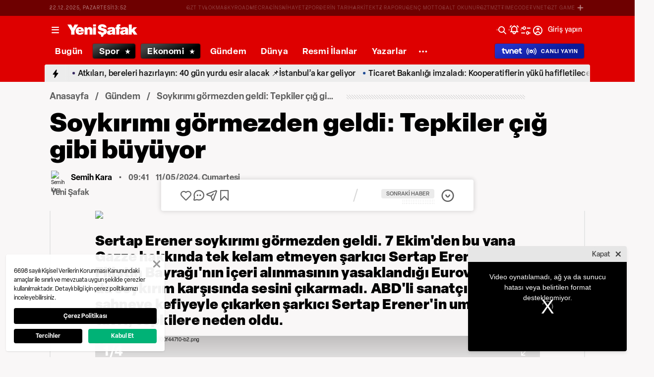

--- FILE ---
content_type: text/html; charset=utf-8
request_url: https://www.yenisafak.com/infografik/gundem/soykirimi-gormezden-geldi-tepkiler-cig-gibi-buyuyor-4620430
body_size: 54209
content:
<!doctype html>
<html data-n-head-ssr lang="tr" dir="ltr" data-n-head="%7B%22lang%22:%7B%22ssr%22:%22tr%22%7D,%22dir%22:%7B%22ssr%22:%22ltr%22%7D%7D">
  <head >
    <meta data-n-head="ssr" charset="utf-8"><meta data-n-head="ssr" name="viewport" content="width=device-width, initial-scale=1, maximum-scale=1, shrink-to-fit=no, user-scalable=0"><meta data-n-head="ssr" name="Rating" content="General"><meta data-n-head="ssr" name="Distribution" content="Global"><meta data-n-head="ssr" name="Copyright" content="Yeni Şafak"><meta data-n-head="ssr" name="Classification" content="Consumer"><meta data-n-head="ssr" name="apple-mobile-web-app-capable" content="yes"><meta data-n-head="ssr" name="apple-mobile-web-app-status-bar-style" content="black-translucent"><meta data-n-head="ssr" name="author" data-hid="author" content="Net Yayıncılık Sanayi ve Ticaret A.Ş."><meta data-n-head="ssr" itemprop="genre" content="news"><meta data-n-head="ssr" itemprop="copyrightYear" content="2025"><meta data-n-head="ssr" property="og:site_name" data-hid="og:site_name" content="Yeni Şafak"><meta data-n-head="ssr" property="twitter:domain" content="https://www.yenisafak.com"><meta data-n-head="ssr" name="DC.Type" content="Text"><meta data-n-head="ssr" name="DC.Source" content="Yeni Şafak"><meta data-n-head="ssr" name="DC.Creator" content="Yeni Şafak"><meta data-n-head="ssr" name="DC.Name" content="Yeni Şafak"><meta data-n-head="ssr" name="DC.Publisher" content="Yeni Şafak"><meta data-n-head="ssr" name="DC.Contributor" content="Yeni Şafak"><meta data-n-head="ssr" name="twitter:site" content="@yenisafak"><meta data-n-head="ssr" name="twitter:creator" content="@yenisafak"><meta data-n-head="ssr" name="robots" data-hid="robots" content="index,follow,max-image-preview:large,max-video-preview:-1"><meta data-n-head="ssr" name="google-site-verification" content="79AT13i-RP3"><meta data-n-head="ssr" data-hid="charset" charset="utf-8"><meta data-n-head="ssr" data-hid="mobile-web-app-capable" name="mobile-web-app-capable" content="yes"><meta data-n-head="ssr" data-hid="apple-mobile-web-app-title" name="apple-mobile-web-app-title" content="Yeni Şafak"><meta name="title" content="Soykırımı görmezden geldi: Tepkiler çığ gibi büyüyor"><meta name="description" content="Sertap Erener soykırımı görmezden geldi. 7 Ekim&#x27;den bu yana Gazze hakkında tek kelam etmeyen şarkıcı Sertap Erener, Filistin Bayrağı&#x27;nın içeri alınmasının yasaklandığı Eurovision&#x27;da da soykırım karşısında sesini çıkarmadı. ABD&#x27;li sanatçılar sahneye kefiyeyle çıkarken şarkıcı Sertap Erener&#x27;in umursamaz tavrı, tepkilere neden oldu."><meta data-n-head="ssr" name="keywords" content="Eurovision, Gazze, Şarkı"><meta data-n-head="ssr" name="image" content="https://img.piri.net/piri/upload/3/2024/5/11/7efc3e5c-7fs31110i5u175nfaixr6t.png"><meta data-n-head="ssr" name="DC.Language" content="tr-TR"><meta data-n-head="ssr" name="DC.Title" content="Soykırımı görmezden geldi: Tepkiler çığ gibi büyüyor | Gündem Haberleri"><meta data-n-head="ssr" name="DC.Subject" content="Soykırımı görmezden geldi: Tepkiler çığ gibi büyüyor | Gündem Haberleri"><meta data-n-head="ssr" name="DC.Description" data-hid="DC.description" content="Sertap Erener soykırımı görmezden geldi. 7 Ekim&#x27;den bu yana Gazze hakkında tek kelam etmeyen şarkıcı Sertap Erener, Filistin Bayrağı&#x27;nın içeri alınmasının yasaklandığı Eurovision&#x27;da da soykırım karşısında sesini çıkarmadı. ABD&#x27;li sanatçılar sahneye kefiyeyle çıkarken şarkıcı Sertap Erener&#x27;in umursamaz tavrı, tepkilere neden oldu."><meta data-n-head="ssr" name="maincategory" content="Gündem"><meta data-n-head="ssr" name="subcategory" content="Gündem"><meta name="dateModified" content="2024-05-11T12:41:29+03:00"><meta name="datePublished" content="2024-05-11T12:41:29+03:00"><meta name="articleSection" content="infographic"><meta name="articleAuthor" content="Semih Kara"><meta data-n-head="ssr" name="articleId" content="4620430"><meta name="url" content="https://www.yenisafak.com/infografik/gundem/soykirimi-gormezden-geldi-tepkiler-cig-gibi-buyuyor-4620430"><meta data-n-head="ssr" name="creator" content="Muhammed Semih Kara"><meta data-n-head="ssr" itemprop="name" content="Soykırımı görmezden geldi: Tepkiler çığ gibi büyüyor | Gündem Haberleri"><meta data-n-head="ssr" itemprop="description" content="Sertap Erener soykırımı görmezden geldi. 7 Ekim&#x27;den bu yana Gazze hakkında tek kelam etmeyen şarkıcı Sertap Erener, Filistin Bayrağı&#x27;nın içeri alınmasının yasaklandığı Eurovision&#x27;da da soykırım karşısında sesini çıkarmadı. ABD&#x27;li sanatçılar sahneye kefiyeyle çıkarken şarkıcı Sertap Erener&#x27;in umursamaz tavrı, tepkilere neden oldu."><meta data-n-head="ssr" itemprop="image" content="https://img.piri.net/piri/upload/3/2024/5/11/7efc3e5c-7fs31110i5u175nfaixr6t.png"><meta data-n-head="ssr" itemprop="url" content="https://www.yenisafak.com/infografik/gundem/soykirimi-gormezden-geldi-tepkiler-cig-gibi-buyuyor-4620430"><meta data-n-head="ssr" itemprop="dateModified" content="2024-05-11T12:41:29+03:00"><meta data-n-head="ssr" itemprop="datePublished" content="2024-05-11T12:41:29+03:00"><meta data-n-head="ssr" itemprop="thumbnailUrl" content="https://img.piri.net/piri/upload/3/2024/5/11/7efc3e5c-7fs31110i5u175nfaixr6t.png"><meta data-n-head="ssr" itemprop="articleSection" content="infographic"><meta data-n-head="ssr" itemprop="inLanguage" content="tr-TR"><meta data-n-head="ssr" itemprop="keywords" content="Eurovision, Gazze, Şarkı"><meta data-n-head="ssr" itemprop="alternativeHeadline" content="Soykırımı görmezden geldi: Tepkiler çığ gibi büyüyor"><meta data-n-head="ssr" itemprop="author" content="Semih Kara"><meta data-n-head="ssr" itemprop="wordCount" content=""><meta data-n-head="ssr" property="og:image" content="https://img.piri.net/piri/upload/3/2024/5/11/7efc3e5c-7fs31110i5u175nfaixr6t.png"><meta data-n-head="ssr" property="og:title" data-hid="og:title" content="Soykırımı görmezden geldi: Tepkiler çığ gibi büyüyor | Gündem Haberleri"><meta data-n-head="ssr" property="og:description" data-hid="og:description" content="Sertap Erener soykırımı görmezden geldi. 7 Ekim&#x27;den bu yana Gazze hakkında tek kelam etmeyen şarkıcı Sertap Erener, Filistin Bayrağı&#x27;nın içeri alınmasının yasaklandığı Eurovision&#x27;da da soykırım karşısında sesini çıkarmadı. ABD&#x27;li sanatçılar sahneye kefiyeyle çıkarken şarkıcı Sertap Erener&#x27;in umursamaz tavrı, tepkilere neden oldu."><meta data-n-head="ssr" property="og:url" content="https://www.yenisafak.com/infografik/gundem/soykirimi-gormezden-geldi-tepkiler-cig-gibi-buyuyor-4620430"><meta data-n-head="ssr" property="og:locale" content="tr_TR"><meta data-n-head="ssr" property="og:type" data-hid="og:type" content="article"><meta data-n-head="ssr" name="twitter:card" content="summary_large_image"><meta data-n-head="ssr" name="twitter:image" content="https://img.piri.net/piri/upload/3/2024/5/11/7efc3e5c-7fs31110i5u175nfaixr6t.png"><meta data-n-head="ssr" name="twitter:url" content="https://www.yenisafak.com/infografik/gundem/soykirimi-gormezden-geldi-tepkiler-cig-gibi-buyuyor-4620430"><meta data-n-head="ssr" name="twitter:title" content="Soykırımı görmezden geldi: Tepkiler çığ gibi büyüyor | Gündem Haberleri"><meta data-n-head="ssr" name="twitter:description" content="Sertap Erener soykırımı görmezden geldi. 7 Ekim&#x27;den bu yana Gazze hakkında tek kelam etmeyen şarkıcı Sertap Erener, Filistin Bayrağı&#x27;nın içeri alınmasının yasaklandığı Eurovision&#x27;da da soykırım karşısında sesini çıkarmadı. ABD&#x27;li sanatçılar sahneye kefiyeyle çıkarken şarkıcı Sertap Erener&#x27;in umursamaz tavrı, tepkilere neden oldu."><meta data-n-head="ssr" property="fb:app_id" data-hid="fb:app_id" content="1440785506190404"><meta data-n-head="ssr" property="fb:pages" data-hid="fb:pages" content="191453580768"><title>Soykırımı görmezden geldi: Tepkiler çığ gibi büyüyor | Gündem Haberleri</title><link data-n-head="ssr" rel="dns-prefetch" href="//img.piri.net"><link data-n-head="ssr" rel="dns-prefetch" href="//www.google-analytics.com"><link data-n-head="ssr" rel="dns-prefetch" href="//assets.yenisafak.com"><link data-n-head="ssr" rel="dns-prefetch" href="//gdet.hit.gemius.pl"><link data-n-head="ssr" rel="dns-prefetch" href="//trgde.ad ocean.pl"><link data-n-head="ssr" rel="dns-prefetch" href="//api.adsafe.org"><link data-n-head="ssr" rel="dns-prefetch" href="//pagead2.googlesyndication.com"><link data-n-head="ssr" rel="dns-prefetch" href="//securepubads.g.doubleclick.net"><link data-n-head="ssr" data-hid="shortcut-icon" rel="shortcut icon" href="/_nuxt/icons/icon_64x64.643ea4.png"><link data-n-head="ssr" data-hid="apple-touch-icon" rel="apple-touch-icon" href="/_nuxt/icons/icon_512x512.643ea4.png" sizes="512x512"><link data-n-head="ssr" rel="manifest" href="/_nuxt/manifest.f9dd2a6c.json" data-hid="manifest" crossorigin="use-credentials"><link data-n-head="ssr" rel="icon" href="https://assets.yenisafak.com/yenisafak/wwwroot/images/favicon/favicon.png" type="image/png"><link data-n-head="ssr" rel="apple-touch-icon" href="https://assets.yenisafak.com/yenisafak/wwwroot/images/favicon/favicon.png" type="image/png"><link data-n-head="ssr" rel="image_src" href="https://img.piri.net/piri/upload/3/2024/5/11/7efc3e5c-7fs31110i5u175nfaixr6t.png"><link data-n-head="ssr" rel="canonical" href="https://www.yenisafak.com/infografik/gundem/soykirimi-gormezden-geldi-tepkiler-cig-gibi-buyuyor-4620430"><link data-n-head="ssr" rel="alternate" type="application/rss+xml" href="https://www.yenisafak.com/rss-feeds?take=60"><link data-n-head="ssr" rel="alternate" type="application/rss+xml" href="https://www.yenisafak.com/rss-feeds?category=gundem&amp;contentType=infographic"><script data-n-head="ssr" type="text/javascript"></script><script data-n-head="ssr" async src="https://pagead2.googlesyndication.com/pagead/js/adsbygoogle.js?client=ca-pub-8794111844124936" crossorigin="anonymous"></script><script data-n-head="ssr" data-hid="gtm-script">if(!window._gtm_init){window._gtm_init=1;(function(w,n,d,m,e,p){w[d]=(w[d]==1||n[d]=='yes'||n[d]==1||n[m]==1||(w[e]&&w[e][p]&&w[e][p]()))?1:0})(window,navigator,'doNotTrack','msDoNotTrack','external','msTrackingProtectionEnabled');(function(w,d,s,l,x,y){w[x]={};w._gtm_inject=function(i){if(w.doNotTrack||w[x][i])return;w[x][i]=1;w[l]=w[l]||[];w[l].push({'gtm.start':new Date().getTime(),event:'gtm.js'});var f=d.getElementsByTagName(s)[0],j=d.createElement(s);j.async=true;j.src='https://www.googletagmanager.com/gtm.js?id='+i;f.parentNode.insertBefore(j,f);};w[y]('GTM-KNN8VHW')})(window,document,'script','dataLayer','_gtm_ids','_gtm_inject')}</script><script data-n-head="ssr" data-hid="NewsArticle" type="application/ld+json">{"@context":"https://schema.org","@type":"NewsArticle","inLanguage":"tr-TR","articleSection":"Gündem","mainEntityOfPage":{"@type":"WebPage","id":"https://www.yenisafak.com/infografik/gundem/soykirimi-gormezden-geldi-tepkiler-cig-gibi-buyuyor-4620430"},"headline":"Soykırımı görmezden geldi: Tepkiler çığ gibi büyüyor","alternativeHeadline":"Soykırımı görmezden geldi: Tepkiler çığ gibi büyüyor","wordCount":41,"keywords":["Eurovision","Gazze","Şarkı"],"image":{"@type":"ImageObject","url":"https://img.piri.net/piri/upload/3/2024/5/11/7efc3e5c-7fs31110i5u175nfaixr6t.png","width":640,"height":359},"datePublished":"2024-05-11T12:41:29+03:00","dateModified":"2024-05-11T12:41:29+03:00","description":"Sertap Erener soykırımı görmezden geldi. 7 Ekim'den bu yana Gazze hakkında tek kelam etmeyen şarkıcı Sertap Erener, Filistin Bayrağı'nın içeri alınmasının yasaklandığı Eurovision'da da soykırım karşısında sesini çıkarmadı. ABD'li sanatçılar sahneye kefiyeyle çıkarken şarkıcı Sertap Erener'in umursamaz tavrı, tepkilere neden oldu.","articleBody":"Sertap Erener soykırımı görmezden geldi. 7 Ekim'den bu yana Gazze hakkında tek kelam etmeyen şarkıcı Sertap Erener, Filistin Bayrağı'nın içeri alınmasının yasaklandığı Eurovision'da da soykırım karşısında sesini çıkarmadı. ABD'li sanatçılar sahneye kefiyeyle çıkarken şarkıcı Sertap Erener'in umursamaz tavrı, tepkilere neden oldu.","author":{"@type":"Thing","name":"Semih Kara"},"publisher":{"@type":"NewsMediaOrganization","name":"Yeni Şafak","logo":{"@type":"ImageObject","url":"https://assets.yenisafak.com/yenisafak/wwwroot/images/yenisafak-logo.svg","width":"107","height":"60"}}}</script><script data-n-head="ssr" data-hid="WebPage" type="application/ld+json">{"@context":"https://schema.org","@type":"WebPage","name":"Soykırımı görmezden geldi: Tepkiler çığ gibi büyüyor","description":"Sertap Erener soykırımı görmezden geldi. 7 Ekim'den bu yana Gazze hakkında tek kelam etmeyen şarkıcı Sertap Erener, Filistin Bayrağı'nın içeri alınmasının yasaklandığı Eurovision'da da soykırım karşısında sesini çıkarmadı. ABD'li sanatçılar sahneye kefiyeyle çıkarken şarkıcı Sertap Erener'in umursamaz tavrı, tepkilere neden oldu.","url":"https://www.yenisafak.com/infografik/gundem/soykirimi-gormezden-geldi-tepkiler-cig-gibi-buyuyor-4620430","inLanguage":"tr","datePublished":"2024-05-11T12:41:29+03:00","dateModified":"2024-05-11T12:41:29+03:00"}</script><script data-n-head="ssr" data-hid="NewsMediaOrganization" type="application/ld+json">{"@context":"https://schema.org","@type":"NewsMediaOrganization","url":"https://www.yenisafak.com","masthead":"https://www.yenisafak.com/kurumsal/kunye","sameAs":["https://www.facebook.com/YeniSafak/","https://twitter.com/yenisafak","https://tr.linkedin.com/company/yenisafak","https://www.youtube.com/channel/UCClO1RgRkaOcC9cLj-bLuEw","https://www.instagram.com/yenisafak/"],"foundingDate":"19 Eylül 1994","logo":{"@type":"ImageObject","url":"https://assets.yenisafak.com/yenisafak/wwwroot/images/yenisafak-logo.svg","width":"107","height":"60","contentUrl":"https://assets.yenisafak.com/yenisafak/wwwroot/images/yenisafak-logo.svg","creditText":"Yeni Şafak"},"diversityPolicy":"https://www.yenisafak.com/kurumsal/kisiselverilerinkorunmasi","ethicsPolicy":"https://www.yenisafak.com/kurumsal/kullanimsartlari"}</script><link rel="preload" href="/_nuxt/c7ff3d6.js" as="script"><link rel="preload" href="/_nuxt/926034d.js" as="script"><link rel="preload" href="/_nuxt/css/ae302b6.css" as="style"><link rel="preload" href="/_nuxt/15beabc.js" as="script"><link rel="preload" href="/_nuxt/css/d944de6.css" as="style"><link rel="preload" href="/_nuxt/cef1d94.js" as="script"><link rel="preload" href="/_nuxt/fonts/Elza-Regular.781c5fd.woff2" as="font" type="font/woff2" crossorigin><link rel="preload" href="/_nuxt/fonts/Elza-Medium.487b372.woff2" as="font" type="font/woff2" crossorigin><link rel="preload" href="/_nuxt/fonts/Elza-Bold.61e708a.woff2" as="font" type="font/woff2" crossorigin><link rel="preload" href="/_nuxt/fonts/segoe-ui-semibold.637752c.woff2" as="font" type="font/woff2" crossorigin><link rel="preload" href="/_nuxt/fonts/segoe-ui-regular.270911e.woff2" as="font" type="font/woff2" crossorigin><link rel="preload" href="/_nuxt/fonts/al-jazeera-arabic-bold.8f365d7.woff2" as="font" type="font/woff2" crossorigin><link rel="preload" href="/_nuxt/fonts/segoe-ui-bold.6a00c78.woff2" as="font" type="font/woff2" crossorigin><link rel="preload" href="/_nuxt/fonts/Elza-Semibold.409ee5e.woff2" as="font" type="font/woff2" crossorigin><link rel="preload" href="/_nuxt/fonts/Elza-Black.ef310d1.woff2" as="font" type="font/woff2" crossorigin><link rel="preload" href="/_nuxt/fonts/al-jazeera-arabic-light.3048511.woff2" as="font" type="font/woff2" crossorigin><link rel="preload" href="/_nuxt/fonts/al-jazeera-arabic-regular.2f6acb1.woff2" as="font" type="font/woff2" crossorigin><link rel="preload" href="/_nuxt/fonts/merriweather-lightitalic.4c7fb2a.woff2" as="font" type="font/woff2" crossorigin><link rel="preload" href="/_nuxt/fonts/merriweather-light.7ab6d0f.woff2" as="font" type="font/woff2" crossorigin><link rel="preload" href="/_nuxt/fonts/merriweather-bolditalic.4e6157f.woff2" as="font" type="font/woff2" crossorigin><link rel="preload" href="/_nuxt/fonts/merriweather-regular.fd3fc40.woff2" as="font" type="font/woff2" crossorigin><link rel="preload" href="/_nuxt/fonts/merriweather-blackitalic.e7defa3.woff2" as="font" type="font/woff2" crossorigin><link rel="preload" href="/_nuxt/fonts/merriweather-italic.88027ca.woff2" as="font" type="font/woff2" crossorigin><link rel="preload" href="/_nuxt/fonts/Nafees.195f6ae.woff" as="font" type="font/woff" crossorigin><link rel="preload" href="/_nuxt/fonts/merriweather-bold.0fc27b4.woff2" as="font" type="font/woff2" crossorigin><link rel="preload" href="/_nuxt/fonts/ys-web.5cf80df.ttf" as="font" type="font/ttf" crossorigin><link rel="preload" href="/_nuxt/fonts/ys-web.86bdce5.woff" as="font" type="font/woff" crossorigin><link rel="preload" href="/_nuxt/fonts/merriweather-black.07d8f43.woff2" as="font" type="font/woff2" crossorigin><link rel="preload" href="/_nuxt/css/c6dbecb.css" as="style"><link rel="preload" href="/_nuxt/a878fb6.js" as="script"><link rel="preload" href="/_nuxt/7710c61.js" as="script"><link rel="preload" href="/_nuxt/css/8387e4c.css" as="style"><link rel="preload" href="/_nuxt/dd5c44d.js" as="script"><link rel="preload" href="/_nuxt/css/77054d9.css" as="style"><link rel="preload" href="/_nuxt/e7406ee.js" as="script"><link rel="preload" href="/_nuxt/css/482eeee.css" as="style"><link rel="preload" href="/_nuxt/5a15a55.js" as="script"><link rel="stylesheet" href="/_nuxt/css/ae302b6.css"><link rel="stylesheet" href="/_nuxt/css/d944de6.css"><link rel="stylesheet" href="/_nuxt/css/c6dbecb.css"><link rel="stylesheet" href="/_nuxt/css/8387e4c.css"><link rel="stylesheet" href="/_nuxt/css/77054d9.css"><link rel="stylesheet" href="/_nuxt/css/482eeee.css">
  </head>
  <body >
    <div id="portal-body-prepend"></div>
    <script data-n-head="ssr" data-hid="nuxt-color-mode-script" data-pbody="true">!function(){"use strict";var e=window,s=document,o=s.documentElement,a=["dark","light"],t=window.localStorage.getItem("nuxt-color-mode")||"system",c="system"===t?l():t,i=s.body.getAttribute("data-color-mode-forced");function r(e){var s=""+e+"";o.classList?o.classList.add(s):o.className+=" "+s}function n(s){return e.matchMedia("(prefers-color-scheme"+s+")")}function l(){if(e.matchMedia&&"not all"!==n("").media)for(var s of a)if(n(":"+s).matches)return s;return"light"}i&&(c=i),r(c),e["__NUXT_COLOR_MODE__"]={preference:t,value:c,getColorScheme:l,addClass:r,removeClass:function(e){var s=""+e+"";o.classList?o.classList.remove(s):o.className=o.className.replace(new RegExp(s,"g"),"")}}}();
</script><noscript data-n-head="ssr" data-hid="gtm-noscript" data-pbody="true"><iframe src="https://www.googletagmanager.com/ns.html?id=GTM-KNN8VHW&" height="0" width="0" style="display:none;visibility:hidden" title="gtm"></iframe></noscript><div data-server-rendered="true" id="__nuxt"><!----><div id="__layout"><div data-fetch-key="0" class="ys-layout" style="--ys-category-color:#DE0000;"><div class="ys-header"><div><div class="ys-header-brands-bg"></div><div class="ys-header-brands ys-row collapsed"><ul class="ys-header-brands-date ys-separated"><li>22.12.2025, Pazartesi</li><li>16:51</li></ul><div class="grow"></div><ul class="ys-header-brands-list ys-separated"><li><div class="ys-link"><a href="https://gzttv.tr/" target="_blank" title="GZT TV">GZT TV</a></div></li><li><div class="ys-link"><a href="https://www.gzt.com/lokma" target="_blank" title="LOKMA">LOKMA</a></div></li><li><div class="ys-link"><a href="https://www.gzt.com/skyroad" target="_blank" title="SKYROAD">SKYROAD</a></div></li><li><div class="ys-link"><a href="https://www.gzt.com/mecra" target="_blank" title="MECRA">MECRA</a></div></li><li><div class="ys-link"><a href="https://www.gzt.com/cins" target="_blank" title="CİNS">CİNS</a></div></li><li><div class="ys-link"><a href="https://www.gzt.com/nihayet" target="_blank" title="NİHAYET">NİHAYET</a></div></li><li><div class="ys-link"><a href="https://www.gzt.com/zpor" target="_blank" title="ZPOR">ZPOR</a></div></li><li><div class="ys-link"><a href="https://www.gzt.com/derin-tarih" target="_blank" title="DERİN TARIH ">DERİN TARIH </a></div></li><li><div class="ys-link"><a href="https://www.gzt.com/arkitekt" target="_blank" title="ARKİTEKT">ARKİTEKT</a></div></li><li><div class="ys-link"><a href="https://www.gzt.com/z-raporu" target="_blank" title="Z RAPORU">Z RAPORU</a></div></li><li><div class="ys-link"><a href="https://www.gzt.com/genc-motto" target="_blank" title="GENÇ MOTTO">GENÇ MOTTO</a></div></li><li><div class="ys-link"><a href="https://www.gzt.com/salt-okunur" target="_blank" title="SALT OKUNUR">SALT OKUNUR</a></div></li><li><div class="ys-link"><a href="https://www.gzt.com/gztmzt" target="_blank" title="GZTMZT">GZTMZT</a></div></li><li><div class="ys-link"><a href="https://www.gzt.com/timecode" target="_blank" title="TIMECODE">TIMECODE</a></div></li><li><div class="ys-link"><a href="https://www.gzt.com/tvnet" target="_blank" title="TVNET">TVNET</a></div></li><li><div class="ys-link"><a href="https://www.gzt.com/gzt-game" target="_blank" title="GZT GAME">GZT GAME</a></div></li><li><div class="ys-link"><a href="https://www.gzt.com/islam-sanatlari" target="_blank" title="İSLAM SANATLARI">İSLAM SANATLARI</a></div></li><li><div class="ys-link"><a href="https://www.gzt.com/ketebe" target="_blank" title="KETEBE">KETEBE</a></div></li><li><div class="ys-link"><a href="https://www.gzt.com/gercek-hayat" target="_blank" title="GERÇEK HAYAT">GERÇEK HAYAT</a></div></li><li><div class="ys-link"><a href="https://www.gzt.com/post-oyku" target="_blank" title="POST ÖYKÜ">POST ÖYKÜ</a></div></li></ul><button type="button"><i class="icon-close"></i></button></div></div><div class="ys-header-sticky !sticky"><div class="ys-header-main ys-row"><div class="ys-header-main-content"><div class="ys-dialog ys-dialog-modal ys-popover hamburger-menu-dropdown"><div class="ys-dialog__trigger"><div class="ys-button-wrapper hamburger-menu-dropdown__triggerButton"><button type="button" class="ys-button ys-icon-left only-icon"><div class="icon cap-of-icon ys-button__icon"><i class="icon-menu" style="background-color:transparent;font-size:1.8rem;"></i><!----><!----></div><!----><!----></button></div></div><div class="_overlay"><div class="_scroller"><div class="_viewer"><div class="ys-dialog-content"><div class="ys-dialog-body"><div color="#ffff" class="ys-button-wrapper hamburger-menu-dropdown__closeButton"><button type="button" color="#ffff" class="ys-button ys-icon-left only-icon"><div class="icon cap-of-icon ys-button__icon"><i class="icon-close" style="background-color:transparent;font-size:2rem;"></i><!----><!----></div><!----><!----></button></div><div class="ys-hamburger-menu z-50"><div class="menu"><div class="nav-sections"><div class="nav-section"><ul class="menu-item"><li data-index="0" class="item"><div class="ys-link"><a href="/" title="Bugün" class="router-link-active">Bugün</a></div><div class="icon cap-of-icon icon-button--desktop"><i class="icon-chevron-right" style="background-color:transparent;font-size:1.4rem;"></i><!----><!----></div><!----></li><!----><li data-index="1" class="item"><div class="ys-link"><a href="/gundem" title="Gündem">Gündem</a></div><div class="icon cap-of-icon icon-button--desktop"><i class="icon-chevron-right" style="background-color:transparent;font-size:1.4rem;"></i><!----><!----></div><div class="ys-button-wrapper icon-button--mobile"><button type="button" class="ys-button ys-icon-left only-icon"><div class="icon cap-of-icon ys-button__icon"><i class="icon-chevron-left" style="background-color:transparent;font-size:1.4rem;"></i><!----><!----></div><!----><!----></button></div></li><!----><li data-index="2" class="item"><div class="ys-link"><a href="/dunya" title="Dünya">Dünya</a></div><div class="icon cap-of-icon icon-button--desktop"><i class="icon-chevron-right" style="background-color:transparent;font-size:1.4rem;"></i><!----><!----></div><div class="ys-button-wrapper icon-button--mobile"><button type="button" class="ys-button ys-icon-left only-icon"><div class="icon cap-of-icon ys-button__icon"><i class="icon-chevron-left" style="background-color:transparent;font-size:1.4rem;"></i><!----><!----></div><!----><!----></button></div></li><!----><li data-index="3" class="item"><div class="ys-link"><a href="/yazarlar" title="Yazarlar">Yazarlar</a></div><div class="icon cap-of-icon icon-button--desktop"><i class="icon-chevron-right" style="background-color:transparent;font-size:1.4rem;"></i><!----><!----></div><div class="ys-button-wrapper icon-button--mobile"><button type="button" class="ys-button ys-icon-left only-icon"><div class="icon cap-of-icon ys-button__icon"><i class="icon-chevron-left" style="background-color:transparent;font-size:1.4rem;"></i><!----><!----></div><!----><!----></button></div></li><!----><li data-index="4" class="item"><div class="ys-link"><a href="/spor" title="Spor">Spor</a></div><div class="icon cap-of-icon icon-button--desktop"><i class="icon-chevron-right" style="background-color:transparent;font-size:1.4rem;"></i><!----><!----></div><div class="ys-button-wrapper icon-button--mobile"><button type="button" class="ys-button ys-icon-left only-icon"><div class="icon cap-of-icon ys-button__icon"><i class="icon-chevron-left" style="background-color:transparent;font-size:1.4rem;"></i><!----><!----></div><!----><!----></button></div></li><!----><li data-index="5" class="item"><div class="ys-link"><a href="/ekonomi" title="Ekonomi">Ekonomi</a></div><div class="icon cap-of-icon icon-button--desktop"><i class="icon-chevron-right" style="background-color:transparent;font-size:1.4rem;"></i><!----><!----></div><div class="ys-button-wrapper icon-button--mobile"><button type="button" class="ys-button ys-icon-left only-icon"><div class="icon cap-of-icon ys-button__icon"><i class="icon-chevron-left" style="background-color:transparent;font-size:1.4rem;"></i><!----><!----></div><!----><!----></button></div></li><!----><li data-index="6" class="item"><div class="ys-link"><a href="/resmi-ilanlar" title="Resmi İlanlar">Resmi İlanlar</a></div><!----><!----></li><!----><li data-index="7" class="item"><div class="ys-link"><a href="/teknoloji" title="Teknoloji">Teknoloji</a></div><div class="icon cap-of-icon icon-button--desktop"><i class="icon-chevron-right" style="background-color:transparent;font-size:1.4rem;"></i><!----><!----></div><div class="ys-button-wrapper icon-button--mobile"><button type="button" class="ys-button ys-icon-left only-icon"><div class="icon cap-of-icon ys-button__icon"><i class="icon-chevron-left" style="background-color:transparent;font-size:1.4rem;"></i><!----><!----></div><!----><!----></button></div></li><!----><li data-index="8" class="item"><div class="ys-link"><a href="/hayat" title="Hayat">Hayat</a></div><div class="icon cap-of-icon icon-button--desktop"><i class="icon-chevron-right" style="background-color:transparent;font-size:1.4rem;"></i><!----><!----></div><div class="ys-button-wrapper icon-button--mobile"><button type="button" class="ys-button ys-icon-left only-icon"><div class="icon cap-of-icon ys-button__icon"><i class="icon-chevron-left" style="background-color:transparent;font-size:1.4rem;"></i><!----><!----></div><!----><!----></button></div></li><!----><li data-index="9" class="item"><div class="ys-link"><a href="/video" title="Video">Video</a></div><div class="icon cap-of-icon icon-button--desktop"><i class="icon-chevron-right" style="background-color:transparent;font-size:1.4rem;"></i><!----><!----></div><div class="ys-button-wrapper icon-button--mobile"><button type="button" class="ys-button ys-icon-left only-icon"><div class="icon cap-of-icon ys-button__icon"><i class="icon-chevron-left" style="background-color:transparent;font-size:1.4rem;"></i><!----><!----></div><!----><!----></button></div></li><!----><li data-index="10" class="item"><div class="ys-link"><a href="/infografik" title="İnfografik" class="router-link-active">İnfografik</a></div><div class="icon cap-of-icon icon-button--desktop"><i class="icon-chevron-right" style="background-color:transparent;font-size:1.4rem;"></i><!----><!----></div><div class="ys-button-wrapper icon-button--mobile"><button type="button" class="ys-button ys-icon-left only-icon"><div class="icon cap-of-icon ys-button__icon"><i class="icon-chevron-left" style="background-color:transparent;font-size:1.4rem;"></i><!----><!----></div><!----><!----></button></div></li><!----><li data-index="11" class="item"><div class="ys-link"><a href="/galeri" title="Galeri">Galeri</a></div><div class="icon cap-of-icon icon-button--desktop"><i class="icon-chevron-right" style="background-color:transparent;font-size:1.4rem;"></i><!----><!----></div><div class="ys-button-wrapper icon-button--mobile"><button type="button" class="ys-button ys-icon-left only-icon"><div class="icon cap-of-icon ys-button__icon"><i class="icon-chevron-left" style="background-color:transparent;font-size:1.4rem;"></i><!----><!----></div><!----><!----></button></div></li><!----><div data-index="12" class="line"></div><!----><li data-index="13" class="item"><div class="ys-link"><a href="/hava-durumu" title="Hava Durumu">Hava Durumu</a></div><!----><!----></li><!----><li data-index="14" class="item"><div class="ys-link"><a href="/namaz-vakitleri" title="Namaz Vakitleri">Namaz Vakitleri</a></div><!----><!----></li><!----><div data-index="15" class="line"></div><!----><li data-index="16" class="item"><div class="ys-link"><a href="/kurumsal/iletisim" title="İletişim">İletişim</a></div><div class="icon cap-of-icon icon-button--desktop"><i class="icon-chevron-right" style="background-color:transparent;font-size:1.4rem;"></i><!----><!----></div><div class="ys-button-wrapper icon-button--mobile"><button type="button" class="ys-button ys-icon-left only-icon"><div class="icon cap-of-icon ys-button__icon"><i class="icon-chevron-left" style="background-color:transparent;font-size:1.4rem;"></i><!----><!----></div><!----><!----></button></div></li><!----></ul></div><!----></div></div><!----></div></div></div></div><div class="_spacer"></div></div></div></div><a href="/" title="Yeni Şafak"><div><img src="https://assets.yenisafak.com/yenisafak/wwwroot/images/logo/yenisafak_logo.svg" alt="Yeni Şafak" width="141px" height="25px" class="ys-img"></div></a></div><!----><div class="grow"></div><!----></div></div><div><div class="ys-header-categories ys-row mobile-hide tablet-hide"><div class="ys-header-categories__inner"><ul><li class="menu-"><div class="ys-link"><a href="/" title="Haberler" class="router-link-active"><span>Bugün</span></a></div></li><li class="menu-spor"><div class="ys-link"><a href="/spor" title="Spor Haberleri"><span>Spor</span></a></div></li><li class="menu-ekonomi"><div class="ys-link"><a href="/ekonomi" title="Ekonomi Haberleri"><span>Ekonomi</span></a></div></li><li class="menu-gundem"><div class="ys-link"><a href="/gundem" title="Gündem Haberleri"><span>Gündem</span></a></div></li><li class="menu-dunya"><div class="ys-link"><a href="/dunya" title="Dünya Haberleri"><span>Dünya</span></a></div></li><li class="menu-resmi-ilanlar"><div class="ys-link"><a href="/resmi-ilanlar" title="Resmi İlanlar Haberleri"><span>Resmi İlanlar</span></a></div></li><li class="menu-yazarlar"><div class="ys-link"><a href="/yazarlar"><span>Yazarlar</span></a></div></li><div class="ys-dialog ys-dialog-modal ys-popover more-categories-dropdown"><div class="ys-dialog__trigger"><div class="ys-button-wrapper"><button type="button" class="ys-button ys-icon-left ys-rounded only-icon"><div class="icon cap-of-icon ys-button__icon"><i class="icon-dots-horizontal" style="background-color:transparent;font-size:2rem;"></i><!----><!----></div><!----><!----></button></div></div><div class="_overlay"><div class="_scroller"><div class="_viewer"><div class="ys-dialog-content"><div class="ys-dialog-body"><div class="ys-popover-list"><div class="ys-link"><a href="/teknoloji" title="Teknoloji Haberleri">Teknoloji</a></div></div><div class="ys-popover-list"><div class="ys-link"><a href="/hayat" title="Hayat Haberleri">Hayat</a></div></div><div class="ys-popover-list"><div class="ys-link"><a href="/dusunce-gunlugu" title="Düşünce Günlüğü Haberleri">Düşünce Günlüğü</a></div></div><div class="ys-popover-list"><div class="ys-link"><a href="/check-z" title="Check Z Haberleri">Check Z</a></div></div><div class="ys-popover-list"><div class="ys-link"><a href="/video/arka-plan" title="Arka Plan Haberleri">Arka Plan</a></div></div><div class="ys-popover-list"><div class="ys-link"><a href="/benim-hikayem" title="Benim Hikayem Haberleri">Benim Hikayem</a></div></div><div class="ys-popover-list"><div class="ys-link"><a href="/savunmadaki-turkler" title="Savunmadaki Türkler Haberleri">Savunmadaki Türkler</a></div></div><div class="ys-popover-list"><div class="ys-link"><a href="/tabuta-sigmayanlar" title="Tabuta Sığmayanlar Haberleri">Tabuta Sığmayanlar</a></div></div><div class="ys-popover-list"><div class="ys-link"><a href="/video" title="Video Haberleri">Video</a></div></div><div class="ys-popover-list"><div class="ys-link"><a href="/galeri" title="Galeri Haberleri">Galeri</a></div></div><div class="ys-popover-list"><div class="ys-link"><a href="/infografik" title="İnfografik Haberleri" class="router-link-active">İnfografik</a></div></div><div class="ys-popover-list"><div class="ys-link"><a href="/karikatur" title="Çizerler Haberleri">Çizerler</a></div></div><div class="ys-popover-list"><div class="ys-link"><a href="/son-dakika" title="Son Dakika Haberleri">Son Dakika</a></div></div></div></div></div><div class="_spacer"></div></div></div></div></ul><div class="ys-link ys-header-categories__liveButton"><a href="/tvnet-canli-yayin" title="CANLI YAYIN"><div><img src="/tvnet-logo.svg" alt="tvnet" class="ys-img"></div><div class="icon cap-of-icon"><i class="icon-live-v2" style="color:#fff;background-color:transparent;font-size:2rem;"></i><!----><!----></div><span class="ys-header-categories__mobileText">C</span><span class="mobile-hide tablet-hide">CANLI YAYIN</span></a></div></div></div></div><div><div class="ys-row client-only-placeholder"><div class="ys-breaking-news-widget-skeleton mobile-hide tablet-hide"><div class="ys-breaking-news-widget-skeleton__inner"><svg viewBox="0 0 1100 43" version="1.1" preserveAspectRatio="xMidYMid meet" class="skeleton"><rect clip-path="url(#6ksivmzf2o9)" x="0" y="0" width="1100" height="43" style="fill:url(#engl3e8plwm);"></rect><defs><clipPath id="6ksivmzf2o9"><rect x="0" y="0" rx="0" ry="0" width="100%" height="43"></rect></clipPath><linearGradient id="engl3e8plwm"><stop offset="0%" stop-color="#555" stop-opacity="1"><animate attributeName="offset" values="-2; 1" dur="2s" repeatCount="indefinite"></animate></stop><stop offset="50%" stop-color="#444" stop-opacity="1"><animate attributeName="offset" values="-1.5; 1.5" dur="2s" repeatCount="indefinite"></animate></stop><stop offset="100%" stop-color="#555" stop-opacity="1"><animate attributeName="offset" values="-1; 2" dur="2s" repeatCount="indefinite"></animate></stop></linearGradient></defs></svg><div class="ys-link hidden"><a href="/dunya/bakan-fidan-suriyede-sdgnin-entegrasyonu-herkesin-lehine-olacak-bicimde-gerceklesmeli-4780822" title="Bakan Fidan: SDG'nin İsrail'le iş birliği süreci uzatıyor"><span>Bakan Fidan: SDG'nin İsrail'le iş birliği süreci uzatıyor</span></a></div><div class="ys-link hidden"><a href="/gundem/turk-heyeti-samda-gundem-10-mart-mutabakati-4780750" title="Bakan Fidan, Bakan Güler ve MİT Başkanı Kalın, Şara ile görüşecek
📌Gündem 10 Mart Mutabakatı"><span>Bakan Fidan, Bakan Güler ve MİT Başkanı Kalın, Şara ile görüşecek
📌Gündem 10 Mart Mutabakatı</span></a></div><div class="ys-link hidden"><a href="/foto-galeri/gundem/zemheri-etkisi-basladi-40-gun-surecek-hava-buz-kesecek-istanbula-kar-geliyor-4780746" title="Atkıları, bereleri hazırlayın: 40 gün yurdu esir alacak
📌İstanbul’a kar geliyor"><span>Atkıları, bereleri hazırlayın: 40 gün yurdu esir alacak
📌İstanbul’a kar geliyor</span></a></div><div class="ys-link hidden"><a href="/ekonomi/kooperatiflere-45-milyar-tllik-finansman-destegi-bakanlikteskombkgf-protokolu-imzalandi-4780725" title="Ticaret Bakanlığı imzaladı: Kooperatiflerin yükü hafifletilecek, yatırım kapasiteleri güçlendirilecek"><span>Ticaret Bakanlığı imzaladı: Kooperatiflerin yükü hafifletilecek, yatırım kapasiteleri güçlendirilecek</span></a></div><div class="ys-link hidden"><a href="/dunya/israil-ekonomisi-cokusun-esiginde-4780679" title="300 bin yedek askerin orduya çağrılması iş gücü kaybına yol açtı"><span>300 bin yedek askerin orduya çağrılması iş gücü kaybına yol açtı</span></a></div></div></div></div></div></div><!----><!----><div class="layout-top-banner"><section class="layout-inner__section"><!----></section></div><div class="layout-inner"><div data-fetch-key="Detail:0" class="detail-page"><div class="wrapper"><!----><div class="ys-breadcrumb"><div class="ys-breadcrumb-content"><div class="ys-breadcrumb-content__category"><a href="/" title="Anasayfa" class="nuxt-link-active">Anasayfa</a></div><div class="ys-breadcrumb-content__category"><a href="/gundem" title="Gündem">Gündem</a></div><div class="ys-breadcrumb-content__category ys-breadcrumb-content__subcategory "><a href="/infografik/gundem/soykirimi-gormezden-geldi-tepkiler-cig-gibi-buyuyor-4620430" aria-current="page" title="Soykırımı görmezden geldi: Tepkiler çığ gibi büyüyor" class="nuxt-link-exact-active nuxt-link-active">Soykırımı görmezden geldi: Tepkiler çığ gibi büyüyor</a></div></div><div class="ys-breadcrumb-content-line"></div></div><section class="detail-page__section"><div property="articleBody" id="4620430" class="detail-page-news-content"><div class="ys-detail-news-meta"><div class="ys-detail-news-meta-text"><h1 class="ys-detail-news-meta-text__title">Soykırımı görmezden geldi: Tepkiler çığ gibi büyüyor</h1></div><div class="ys-detail-news-meta-info"><div class="ys-signature-card"><div class="ys-signature-card__item"><div class="ys-detail-news-meta-info__authorImage"><div><img src="/_nuxt/img/skeleton.096f642.gif" alt="Semih Kara" data-src="https://img.piri.net/mnresize/48/-/piri/upload/3/2025/1/2/421cd36f-adsiz-tasarim-32.jpg" class="ys-img lazyload"></div></div><div class="ys-detail-news-meta-info__author">Semih Kara</div></div><!----></div><div class="ys-detail-news-meta-info__date"><span class="hours">12:41</span><span>11/05/2024, Cumartesi</span></div><!----></div><div class="ys-detail-news-meta-sources"><div class="ys-detail-news-meta-sources__item">Yeni Şafak</div></div></div><div class="detail-page-content"><div class="item"><div class="ys-infographic-detail ys-news-detail"><div class="ys-reaction-button-group-detail"><div class="ys-reaction-button-group-detail-reactions"><div class="ys-reaction-button-group-detail-reactions__item like-button"><div class="icon cap-of-icon"><i class="icon-like-v3" style="color:#666666;background-color:transparent;font-size:2.6rem;"></i><!----><!----></div><!----></div><div class="ys-reaction-button-group-detail-reactions__item comment-button"><div class="icon cap-of-icon"><i class="icon-comment-v3" style="color:#606060;background-color:transparent;font-size:2.6rem;"></i><!----><!----></div><!----></div><div class="ys-reaction-button-group-detail-reactions__item share-button"><div class="ys-share-button-v3"><div class="ys-dialog ys-dialog-modal ys-popover"><div class="ys-dialog__trigger"><div class="icon cap-of-icon"><i class="icon-share-v3" style="color:#606060;background-color:transparent;font-size:2.6rem;"></i><!----><!----></div></div><div class="_overlay"><div class="_scroller"><div class="_viewer"><div class="ys-dialog-content"><div class="ys-dialog-body"><div popover-closer="" class="ys-popover-list"><div class="ys-button-wrapper"><button type="button" class="ys-button ys-icon-left"><div class="icon cap-of-icon ys-button__icon"><i class="icon-share" style="background-color:transparent;font-size:2.2rem;"></i><!----><!----></div><span class="ys-button__text">Linki Kopyala</span><!----></button></div></div><div popover-closer="" class="ys-popover-list"><div class="ys-button-wrapper"><button type="button" class="ys-button ys-icon-left"><div class="icon cap-of-icon ys-button__icon"><i class="icon-x" style="background-color:transparent;font-size:2.2rem;"></i><!----><!----></div><span class="ys-button__text">Twitter</span><!----></button></div></div><div popover-closer="" class="ys-popover-list"><div class="ys-button-wrapper"><button type="button" class="ys-button ys-icon-left"><div class="icon cap-of-icon ys-button__icon"><i class="icon-facebook-logo" style="background-color:transparent;font-size:2.2rem;"></i><!----><!----></div><span class="ys-button__text">Facebook</span><!----></button></div></div><div popover-closer="" class="ys-popover-list"><div class="ys-button-wrapper"><button type="button" class="ys-button ys-icon-left"><div class="icon cap-of-icon ys-button__icon"><i class="icon-telegram" style="background-color:transparent;font-size:2.2rem;"></i><!----><!----></div><span class="ys-button__text">Telegram</span><!----></button></div></div></div></div></div><div class="_spacer"></div></div></div></div><!----></div></div><div class="ys-reaction-button-group-detail-reactions__item bookmark-button"><div class="icon cap-of-icon"><i class="icon-bookmark-v3" style="color:#666666;background-color:transparent;font-size:2.6rem;"></i><!----><!----></div><!----></div></div><div class="ys-reaction-button-group-detail-next-link nextnews-button"><div class="text">Sonraki haber</div><div class="icon cap-of-icon"><i class="icon-circle-down" style="color:#606060;background-color:transparent;font-size:3rem;"></i><!----><!----></div></div></div><div class="content"><div class="content-wrapper"><div class="content-col"><div class="cover-image"><div><img src="https://img.piri.net/mnresize/712/-/piri/upload/3/2024/5/11/d1e69352-b1.png" width="1080" height="1350" class="ys-img"></div><div class="ys-source-card"><!----><!----></div></div><div class="content-detail-info"><p class="news-spot">Sertap Erener soykırımı görmezden geldi. 7 Ekim'den bu yana Gazze hakkında tek kelam etmeyen şarkıcı Sertap Erener, Filistin Bayrağı'nın içeri alınmasının yasaklandığı Eurovision'da da soykırım karşısında sesini çıkarmadı. ABD'li sanatçılar sahneye kefiyeyle çıkarken şarkıcı Sertap Erener'in umursamaz tavrı, tepkilere neden oldu.</p></div><div class="content-detail-content"><!----></div><div class="content-detail-content"><div class="infographic-content-detail"><div class="img-cover"><div data-index="1" class="infographic-content-detail__header"><div class="pagination"><span>1</span><span>/4</span></div><div class="icon-group"><div class="icon cap-of-icon"><i class="icon-fullscreen-v5" style="background-color:transparent;font-size:2.4rem;"></i><!----><!----></div></div></div><div><img src="https://img.piri.net/mnresize/720/-/piri/upload/3/2024/5/11/00f44710-b2.png" alt="/piri/upload/3/2024/5/11/00f44710-b2.png" class="ys-img" style="aspect-ratio:4/5;"></div></div><!----><div class="ys-source-card pt-4"><!----></div></div></div><div class="content-detail-content"><div class="infographic-content-detail"><div class="img-cover"><div data-index="2" class="infographic-content-detail__header"><div class="pagination"><span>2</span><span>/4</span></div><div class="icon-group"><div class="icon cap-of-icon"><i class="icon-fullscreen-v5" style="background-color:transparent;font-size:2.4rem;"></i><!----><!----></div></div></div><div><img src="https://img.piri.net/mnresize/720/-/piri/upload/3/2024/5/11/16f9c04d-b3.png" alt="/piri/upload/3/2024/5/11/16f9c04d-b3.png" class="ys-img" style="aspect-ratio:4/5;"></div></div><!----><div class="ys-source-card pt-4"><!----></div></div></div><div class="content-detail-content"><div class="infographic-content-detail"><div class="img-cover"><div data-index="3" class="infographic-content-detail__header"><div class="pagination"><span>3</span><span>/4</span></div><div class="icon-group"><div class="icon cap-of-icon"><i class="icon-fullscreen-v5" style="background-color:transparent;font-size:2.4rem;"></i><!----><!----></div></div></div><div><img src="https://img.piri.net/mnresize/720/-/piri/upload/3/2024/5/11/135f86d2-b4.png" alt="/piri/upload/3/2024/5/11/135f86d2-b4.png" class="ys-img" style="aspect-ratio:4/5;"></div></div><!----><div class="ys-source-card pt-4"><!----></div></div></div><div class="content-detail-content"><div class="infographic-content-detail"><div class="img-cover"><div data-index="4" class="infographic-content-detail__header"><div class="pagination"><span>4</span><span>/4</span></div><div class="icon-group"><div class="icon cap-of-icon"><i class="icon-fullscreen-v5" style="background-color:transparent;font-size:2.4rem;"></i><!----><!----></div></div></div><div><img src="https://img.piri.net/mnresize/720/-/piri/upload/3/2024/5/11/36cf1c81-b5.png" alt="/piri/upload/3/2024/5/11/36cf1c81-b5.png" class="ys-img" style="aspect-ratio:4/5;"></div></div><!----><div class="ys-source-card pt-4"><!----></div></div></div><!----></div></div><div class="tag-content"><div class="ys-news-tag"><span>#</span><span>Eurovision</span></div><div class="ys-news-tag"><span>#</span><span>Gazze</span></div><div class="ys-news-tag"><span>#</span><span>Şarkı</span></div></div><div class="ys-news-detail-comments"><div class="ys-news-detail-comments__inner"><!----></div></div></div></div></div></div></div></section></div><!----><!----></div></div><div class="layout-newsletter"><!----></div><div class="layout-footer"><div class="ys-app-footer"><div class="ys-app-footer-mainCategory"><div class="ys-app-footer-mainCategory-content"><div class="ys-link ys-app-footer-mainCategory-item"><a href="https://www.yenisafak.com/15Temmuz" target="_blank" title="15 Temmuz"><div><img src="/_nuxt/img/skeleton.096f642.gif" alt="15 Temmuz" data-src="https://img.piri.net/piri-test/upload/3/2024/5/29/ffeb2ccf-footer_desktop_15_temmuz.png" decoding="async" class="ys-img lazyload"></div><span>15 Temmuz</span></a></div><div class="ys-link ys-app-footer-mainCategory-item"><a href="https://www.gzt.com/kudus" target="_blank" title="Kudüs"><div><img src="/_nuxt/img/skeleton.096f642.gif" alt="Kudüs" data-src="https://img.piri.net/piri-test/upload/3/2024/5/29/f5299ec1-footer_desktop_kudus.png" decoding="async" class="ys-img lazyload"></div><span>Kudüs</span></a></div><div class="ys-link ys-app-footer-mainCategory-item"><a href="https://www.yenisafak.com/ramazan" title="Ramazan"><div><img src="/_nuxt/img/skeleton.096f642.gif" alt="Ramazan" data-src="https://img.piri.net/piri/upload/3/2024/6/3/b98ae4e8-footer_desktop_ramazan.png" decoding="async" class="ys-img lazyload"></div><span>Ramazan</span></a></div><div class="ys-link ys-app-footer-mainCategory-item"><a href="https://www.yenisafak.com/secim" title="Seçim"><div><img src="/_nuxt/img/skeleton.096f642.gif" alt="Seçim" data-src="https://img.piri.net/piri/upload/3/2024/6/3/a34f73ab-footer_desktop_secim.png" decoding="async" class="ys-img lazyload"></div><span>Seçim</span></a></div><div class="ys-link ys-app-footer-mainCategory-item"><a href="/spor" title="Spor"><div><img src="/_nuxt/img/skeleton.096f642.gif" alt="Spor" data-src="https://img.piri.net/piri/upload/3/2024/6/6/1f5a4279-spor.png" decoding="async" class="ys-img lazyload"></div><span>Spor</span></a></div><div class="ys-link ys-app-footer-mainCategory-item"><a href="/ekonomi" title="Ekonomi"><div><img src="/_nuxt/img/skeleton.096f642.gif" alt="Ekonomi" data-src="https://img.piri.net/piri/upload/3/2024/6/6/f2cb3592-ekonomi.png" decoding="async" class="ys-img lazyload"></div><span>Ekonomi</span></a></div></div></div><div class="ys-app-footer-content"><div class="ys-app-footer__logo"><div class="ys-link"><a href="/" title="Anasayfa" class="router-link-active"><div><img src="/_nuxt/img/skeleton.096f642.gif" data-src="https://assets.yenisafak.com/yenisafak/wwwroot/images/footer/logo-red.svg" decoding="async" class="ys-img lazyload"></div></a></div></div><div class="v-lazy-component v-lazy-component--loading" style="min-width:1px;min-height:1px;"><!----></div><div class="ys-app-footer-category"><div class="ys-button-wrapper ys-app-footer__toggleButton"><button type="button" class="ys-button ys-icon-left only-icon"><div class="icon cap-of-icon ys-button__icon"><i class="icon-menu-down" style="background-color:transparent;font-size:1.2rem;"></i><!----><!----></div><!----><!----></button></div><ul class="ys-app-footer-category-list"><li class="ys-app-footer-category-list__item"><div class="ys-link"><a href="/" title="Bugün" class="router-link-active"><span>Bugün</span></a></div></li><!----></ul><ul class="ys-app-footer-category-list"><li class="ys-app-footer-category-list__item"><div class="ys-link"><a href="/gundem" title="Gündem"><span>Gündem</span></a></div></li><!----></ul><ul class="ys-app-footer-category-list"><li class="ys-app-footer-category-list__item"><div class="ys-link"><a href="/video" title="Video"><span>Video</span></a></div></li><!----></ul><ul class="ys-app-footer-category-list"><li class="ys-app-footer-category-list__item"><div class="ys-link"><a href="/galeri" title="Foto Galeri"><span>Foto Galeri</span></a></div></li><!----></ul><ul class="ys-app-footer-category-list"><li class="ys-app-footer-category-list__item"><div class="ys-link"><a href="/son-dakika" title="Son Dakika"><span>Son Dakika</span></a></div></li><!----></ul><ul class="ys-app-footer-category-list"><li class="ys-app-footer-category-list__item"><div class="ys-link"><a href="/" title="Haberler" class="router-link-active"><span>Haberler</span></a></div></li><!----></ul><ul class="ys-app-footer-category-list"><li class="ys-app-footer-category-list__item"><div class="ys-link"><a href="/dunya" title="Dünya"><span>Dünya</span></a></div></li><li class="ys-app-footer-category-list__item"><div class="ys-link"><a href="/ortadogu" title="Ortadoğu"><span>Ortadoğu</span></a></div></li><li class="ys-app-footer-category-list__item"><div class="ys-link"><a href="/avrupa" title="Avrupa"><span>Avrupa</span></a></div></li><li class="ys-app-footer-category-list__item"><div class="ys-link"><a href="/asya" title="Asya"><span>Asya</span></a></div></li><li class="ys-app-footer-category-list__item"><div class="ys-link"><a href="/amerika" title="Amerika"><span>Amerika</span></a></div></li><li class="ys-app-footer-category-list__item"><div class="ys-link"><a href="/afrika" title="Afrika"><span>Afrika</span></a></div></li><li class="ys-app-footer-category-list__item"><div class="ys-link"><a href="/antarktika" title="Antarktika"><span>Antarktika</span></a></div></li><li class="ys-app-footer-category-list__item"><div class="ys-link"><a href="/okyanusya" title="Okyanusya"><span>Okyanusya</span></a></div></li></ul><ul class="ys-app-footer-category-list"><li class="ys-app-footer-category-list__item"><div class="ys-link"><a href="/ekonomi" title="Ekonomi"><span>Ekonomi</span></a></div></li><li class="ys-app-footer-category-list__item"><div class="ys-link"><a href="/turkiye-ekonomisi" title="Türkiye Ekonomisi"><span>Türkiye Ekonomisi</span></a></div></li><li class="ys-app-footer-category-list__item"><div class="ys-link"><a href="/dunya-ekonomisi" title="Dünya Ekonomisi"><span>Dünya Ekonomisi</span></a></div></li><li class="ys-app-footer-category-list__item"><div class="ys-link"><a href="/otomotiv" title="Otomotiv"><span>Otomotiv</span></a></div></li></ul><ul class="ys-app-footer-category-list"><li class="ys-app-footer-category-list__item"><div class="ys-link"><a href="https://www.yenisafak.com/secim" title="Seçim"><span>Seçim</span></a></div></li><li class="ys-app-footer-category-list__item"><div class="ys-link"><a href="/yerel-secim-2024/secim-sonuclari" title="Seçim Sonuçları 2024"><span>Seçim Sonuçları 2024</span></a></div></li><li class="ys-app-footer-category-list__item"><div class="ys-link"><a href="/yerel-secim-2024/secim-sonuclari" title="Yerel Seçim Sonuçları 2024"><span>Yerel Seçim Sonuçları 2024</span></a></div></li><li class="ys-app-footer-category-list__item"><div class="ys-link"><a href="/yerel-secim-2024/secim-sonuclari" title="Yerel Seçim Oy Oranları 2024"><span>Yerel Seçim Oy Oranları 2024</span></a></div></li><li class="ys-app-footer-category-list__item"><div class="ys-link"><a href="/yerel-secim-2024/istanbul-ili-secim-sonuclari" title="İstanbul Seçim Sonuçları"><span>İstanbul Seçim Sonuçları</span></a></div></li><li class="ys-app-footer-category-list__item"><div class="ys-link"><a href="/yerel-secim-2024/ankara-ili-secim-sonuclari" title="Ankara Seçim Sonuçları"><span>Ankara Seçim Sonuçları</span></a></div></li><li class="ys-app-footer-category-list__item"><div class="ys-link"><a href="/yerel-secim-2024/izmir-ili-secim-sonuclari" title="İzmir Seçim Sonuçları"><span>İzmir Seçim Sonuçları</span></a></div></li><li class="ys-app-footer-category-list__item"><div class="ys-link"><a href="/yerel-secim-2024/adana-ili-secim-sonuclari" title="Adana Seçim Sonuçları"><span>Adana Seçim Sonuçları</span></a></div></li><li class="ys-app-footer-category-list__item"><div class="ys-link"><a href="/yerel-secim-2024/bursa-ili-secim-sonuclari" title="Bursa Seçim Sonuçları"><span>Bursa Seçim Sonuçları</span></a></div></li><li class="ys-app-footer-category-list__item"><div class="ys-link"><a href="/yerel-secim-2024/antalya-ili-secim-sonuclari" title="Antalya Seçim Sonuçları"><span>Antalya Seçim Sonuçları</span></a></div></li><li class="ys-app-footer-category-list__item"><div class="ys-link"><a href="/yerel-secim-2024/konya-ili-secim-sonuclari" title="Konya Seçim Sonuçları"><span>Konya Seçim Sonuçları</span></a></div></li></ul><ul class="ys-app-footer-category-list"><li class="ys-app-footer-category-list__item"><div class="ys-link"><a href="/hayat" title="Hayat"><span>Hayat</span></a></div></li><li class="ys-app-footer-category-list__item"><div class="ys-link"><a href="/yenisafak-30-yil" title="Yeni Şafak 30. Yıl"><span>Yeni Şafak 30. Yıl</span></a></div></li><li class="ys-app-footer-category-list__item"><div class="ys-link"><a href="/aktuel" title="Aktüel"><span>Aktüel</span></a></div></li><li class="ys-app-footer-category-list__item"><div class="ys-link"><a href="/kultur-sanat" title="Kültür Sanat"><span>Kültür Sanat</span></a></div></li><li class="ys-app-footer-category-list__item"><div class="ys-link"><a href="/saglik" title="Sağlık"><span>Sağlık</span></a></div></li><li class="ys-app-footer-category-list__item"><div class="ys-link"><a href="/sinema" title="Sinema"><span>Sinema</span></a></div></li><li class="ys-app-footer-category-list__item"><div class="ys-link"><a href="/kitap" title="Yeni Şafak Kitap Eki"><span>Yeni Şafak Kitap Eki</span></a></div></li><li class="ys-app-footer-category-list__item"><div class="ys-link"><a href="/yenisafak-pazar" title="Yeni Şafak Pazar Eki"><span>Yeni Şafak Pazar Eki</span></a></div></li><li class="ys-app-footer-category-list__item"><div class="ys-link"><a href="/seyahat" title="Seyahat"><span>Seyahat</span></a></div></li></ul><ul class="ys-app-footer-category-list"><li class="ys-app-footer-category-list__item"><div class="ys-link"><a href="/spor" title="Spor"><span>Spor</span></a></div></li><li class="ys-app-footer-category-list__item"><div class="ys-link"><a href="/spor/basketbol" title="Basketbol"><span>Basketbol</span></a></div></li><li class="ys-app-footer-category-list__item"><div class="ys-link"><a href="/spor/futbol" title="Futbol"><span>Futbol</span></a></div></li><li class="ys-app-footer-category-list__item"><div class="ys-link"><a href="/spor/voleybol" title="Voleybol"><span>Voleybol</span></a></div></li><li class="ys-app-footer-category-list__item"><div class="ys-link"><a href="/spor/tenis" title="Tenis"><span>Tenis</span></a></div></li><li class="ys-app-footer-category-list__item"><div class="ys-link"><a href="/spor/f1" title="F1"><span>F1</span></a></div></li><li class="ys-app-footer-category-list__item"><div class="ys-link"><a href="/spor/gures" title="Güreş"><span>Güreş</span></a></div></li><li class="ys-app-footer-category-list__item"><div class="ys-link"><a href="/spor/salon-sporlari" title="Salon Sporları"><span>Salon Sporları</span></a></div></li><li class="ys-app-footer-category-list__item"><div class="ys-link"><a href="/spor/diger" title="Diğer"><span>Diğer</span></a></div></li><li class="ys-app-footer-category-list__item"><div class="ys-link"><a href="/spor/bilgi" title="Bilgi"><span>Bilgi</span></a></div></li></ul><ul class="ys-app-footer-category-list"><li class="ys-app-footer-category-list__item"><div class="ys-link"><a href="/yazarlar" title="Yazarlar"><span>Yazarlar</span></a></div></li><li class="ys-app-footer-category-list__item"><div class="ys-link"><a href="/yazarlar/bugun-yazanlar" title="Bugün Yazanlar"><span>Bugün Yazanlar</span></a></div></li><li class="ys-app-footer-category-list__item"><div class="ys-link"><a href="/yazarlar/gazete" title="Gazete Yazarları"><span>Gazete Yazarları</span></a></div></li><li class="ys-app-footer-category-list__item"><div class="ys-link"><a href="/yazarlar/spor" title="Spor Yazarları"><span>Spor Yazarları</span></a></div></li><li class="ys-app-footer-category-list__item"><div class="ys-link"><a href="/yazarlar/arsiv" title="Arşiv Yazarları"><span>Arşiv Yazarları</span></a></div></li></ul><ul class="ys-app-footer-category-list"><li class="ys-app-footer-category-list__item"><div class="ys-link"><a href="/namaz-vakitleri" title="Namaz Vakitleri"><span>Namaz Vakitleri</span></a></div></li><li class="ys-app-footer-category-list__item"><div class="ys-link"><a href="/namaz-vakitleri/istanbul" title="İstanbul Namaz Vakitleri"><span>İstanbul Namaz Vakitleri</span></a></div></li><li class="ys-app-footer-category-list__item"><div class="ys-link"><a href="/namaz-vakitleri/ankara" title="Ankara Namaz Vakitleri"><span>Ankara Namaz Vakitleri</span></a></div></li><li class="ys-app-footer-category-list__item"><div class="ys-link"><a href="/namaz-vakitleri/izmir" title="İzmir Namaz Vakitleri"><span>İzmir Namaz Vakitleri</span></a></div></li><li class="ys-app-footer-category-list__item"><div class="ys-link"><a href="/sabah-namazi" title="Sabah Namazı Vakti "><span>Sabah Namazı Vakti </span></a></div></li><li class="ys-app-footer-category-list__item"><div class="ys-link"><a href="/ogle-namazi" title="Öğle Namazı Vakti "><span>Öğle Namazı Vakti </span></a></div></li><li class="ys-app-footer-category-list__item"><div class="ys-link"><a href="/ikindi-namazi" title="İkindi Namazı Vakti "><span>İkindi Namazı Vakti </span></a></div></li><li class="ys-app-footer-category-list__item"><div class="ys-link"><a href="/aksam-namazi" title="Akşam Namazı Vakti "><span>Akşam Namazı Vakti </span></a></div></li><li class="ys-app-footer-category-list__item"><div class="ys-link"><a href="/yatsi-namazi" title="Yatsı Namazı Vakti "><span>Yatsı Namazı Vakti </span></a></div></li><li class="ys-app-footer-category-list__item"><div class="ys-link"><a href="/teravih-namazi" title="Teravih Namazı Vakti "><span>Teravih Namazı Vakti </span></a></div></li></ul><ul class="ys-app-footer-category-list"><li class="ys-app-footer-category-list__item"><div class="ys-link"><a href="/ozgun" title="Özgün"><span>Özgün</span></a></div></li><li class="ys-app-footer-category-list__item"><div class="ys-link"><a href="/ozgun-haberler" title="Özgün Haberler"><span>Özgün Haberler</span></a></div></li><li class="ys-app-footer-category-list__item"><div class="ys-link"><a href="/yemek-tarifleri" title="Yemek Tarifleri"><span>Yemek Tarifleri</span></a></div></li><li class="ys-app-footer-category-list__item"><div class="ys-link"><a href="/hotmail-giris-outlook-hotmail-hesap-ve-oturum-acma-hotmail-msn-ac-h-2468570" title="Hotmail Giriş"><span>Hotmail Giriş</span></a></div></li><li class="ys-app-footer-category-list__item"><div class="ys-link"><a href="/carpim-tablosu-nasil-ezberlenir-carpim-tablosunu-kolay-ezberleme-yontemi-h-3603276" title="Çarpım Tablosu"><span>Çarpım Tablosu</span></a></div></li><li class="ys-app-footer-category-list__item"><div class="ys-link"><a href="/instagram-dondurma-h-2784296" title="Instagram Silme"><span>Instagram Silme</span></a></div></li><li class="ys-app-footer-category-list__item"><div class="ys-link"><a href="/instagram-dondurma-h-2784296" title="Instagram Dondurma"><span>Instagram Dondurma</span></a></div></li></ul><ul class="ys-app-footer-category-list"><li class="ys-app-footer-category-list__item"><div class="ys-link"><a href="https://www.yenisafak.com/ramazan" title="Ramazan"><span>Ramazan</span></a></div></li><li class="ys-app-footer-category-list__item"><div class="ys-link"><a href="https://www.yenisafak.com/imsakiye" title="İmsakiye 2024"><span>İmsakiye 2024</span></a></div></li><li class="ys-app-footer-category-list__item"><div class="ys-link"><a href="/imsakiye/istanbul-sahur-iftar-vakti" title="İstanbul İmsakiye"><span>İstanbul İmsakiye</span></a></div></li><li class="ys-app-footer-category-list__item"><div class="ys-link"><a href="/imsakiye/ankara-sahur-iftar-vakti" title="Ankara İmsakiye"><span>Ankara İmsakiye</span></a></div></li><li class="ys-app-footer-category-list__item"><div class="ys-link"><a href="/imsakiye/izmir-sahur-iftar-vakti" title="İzmir İmsakiye"><span>İzmir İmsakiye</span></a></div></li><li class="ys-app-footer-category-list__item"><div class="ys-link"><a href="/imsakiye/istanbul-sahur-iftar-vakti" title="İstanbul İftar Vakti"><span>İstanbul İftar Vakti</span></a></div></li><li class="ys-app-footer-category-list__item"><div class="ys-link"><a href="/imsakiye/ankara-sahur-iftar-vakti" title="Ankara İftar Vakti"><span>Ankara İftar Vakti</span></a></div></li><li class="ys-app-footer-category-list__item"><div class="ys-link"><a href="/imsakiye/konya-sahur-iftar-vakti" title="Konya İftar Vakti"><span>Konya İftar Vakti</span></a></div></li><li class="ys-app-footer-category-list__item"><div class="ys-link"><a href="/imsakiye/bursa-sahur-iftar-vakti" title="Bursa İftar Vakti"><span>Bursa İftar Vakti</span></a></div></li><li class="ys-app-footer-category-list__item"><div class="ys-link"><a href="/imsakiye/izmir-sahur-iftar-vakti" title="İzmir İftar Vakti"><span>İzmir İftar Vakti</span></a></div></li><li class="ys-app-footer-category-list__item"><div class="ys-link"><a href="https://www.yenisafak.com/imsakiye" title="İftar Saatleri"><span>İftar Saatleri</span></a></div></li><li class="ys-app-footer-category-list__item"><div class="ys-link"><a href="https://www.yenisafak.com/imsakiye" title="Sahur Saatleri"><span>Sahur Saatleri</span></a></div></li></ul><ul class="ys-app-footer-category-list"><li class="ys-app-footer-category-list__item"><div class="ys-link"><a href="/dini-bilgiler-kilavuzu" title="Dini Bilgileri"><span>Dini Bilgileri</span></a></div></li><li class="ys-app-footer-category-list__item"><div class="ys-link"><a href="/cuma-mesajlari-anlamli-resimli-duali-kisa-en-guzel-cuma-mesajlari-2023-h-3246128" title="Cuma Mesajları"><span>Cuma Mesajları</span></a></div></li><li class="ys-app-footer-category-list__item"><div class="ys-link"><a href="/yasin-suresi-okunusu-anlami-yasin-sureesi-turkce-arapca-okunusu-meali-ve-tefsiri-h-2873587" title="Yasin Suresi"><span>Yasin Suresi</span></a></div></li><li class="ys-app-footer-category-list__item"><div class="ys-link"><a href="/amenerrasulu-okunusu-amenerrasulu-arapca-ve-turkce-oku-diyanet-meali-tefsiri-fazileti-dinle-ezberle-h-3568652" title="Amenerrasulü"><span>Amenerrasulü</span></a></div></li><li class="ys-app-footer-category-list__item"><div class="ys-link"><a href="/ayetel-kursi-okunusu-ayetel-kursi-duasi-turkce-okunusu-anlami-meali-ve-tefsiri-h-2992658" title="Ayetel Kürsi"><span>Ayetel Kürsi</span></a></div></li><li class="ys-app-footer-category-list__item"><div class="ys-link"><a href="/felak-nas-sureleri-okunusu-anlami-felak-ve-nas-suresi-turkce-arapca-okunusu-meali-ve-tefsiri-h-3568455" title="Felak Nas Suresi"><span>Felak Nas Suresi</span></a></div></li><li class="ys-app-footer-category-list__item"><div class="ys-link"><a href="/fetih-suresi-oku-dinle-ezberle-fetih-suresi-arapca-ve-turkce-okunusu-diyanet-meali-tefsiri-h-3556028" title="Fetih Suresi"><span>Fetih Suresi</span></a></div></li><li class="ys-app-footer-category-list__item"><div class="ys-link"><a href="/namaz-nasil-kilinir-resimli-5-vakit-namaz-kilinisi-h-2489512" title="Namaz Nasıl Kılınır?"><span>Namaz Nasıl Kılınır?</span></a></div></li><li class="ys-app-footer-category-list__item"><div class="ys-link"><a href="/abdest-nasil-alinir-abdest-farzlari-nedir-kadin-erkek-abdest-alinisi-h-2991918" title="Abdest Nasıl Alınır?"><span>Abdest Nasıl Alınır?</span></a></div></li><li class="ys-app-footer-category-list__item"><div class="ys-link"><a href="/hadisler" title="Hadisler"><span>Hadisler</span></a></div></li><li class="ys-app-footer-category-list__item"><div class="ys-link"><a href="/ruya-tabirleri" title="Rüya Tabirleri"><span>Rüya Tabirleri</span></a></div></li></ul><ul class="ys-app-footer-category-list"><li class="ys-app-footer-category-list__item"><div class="ys-link"><a href="/hava-durumu" title="Hava Durumu"><span>Hava Durumu</span></a></div></li><li class="ys-app-footer-category-list__item"><div class="ys-link"><a href="/hava-durumu/istanbul" title="İstanbul Hava Durumu"><span>İstanbul Hava Durumu</span></a></div></li><li class="ys-app-footer-category-list__item"><div class="ys-link"><a href="/hava-durumu/ankara" title="Ankara Hava Durumu"><span>Ankara Hava Durumu</span></a></div></li><li class="ys-app-footer-category-list__item"><div class="ys-link"><a href="/hava-durumu/izmir" title="İzmir Hava Durumu"><span>İzmir Hava Durumu</span></a></div></li><li class="ys-app-footer-category-list__item"><div class="ys-link"><a href="/hava-durumu/bursa" title="Bursa Hava Durumu"><span>Bursa Hava Durumu</span></a></div></li><li class="ys-app-footer-category-list__item"><div class="ys-link"><a href="/hava-durumu/antalya" title="Antalya Hava Durumu"><span>Antalya Hava Durumu</span></a></div></li><li class="ys-app-footer-category-list__item"><div class="ys-link"><a href="/hava-durumu/konya" title="Konya Hava Durumu"><span>Konya Hava Durumu</span></a></div></li></ul><ul class="ys-app-footer-category-list"><li class="ys-app-footer-category-list__item"><div class="ys-link"><a href="/spor" title="Spor Haberleri"><span>Spor Haberleri</span></a></div></li><li class="ys-app-footer-category-list__item"><div class="ys-link"><a href="/spor/transfer" title="Transfer Haberleri"><span>Transfer Haberleri</span></a></div></li><li class="ys-app-footer-category-list__item"><div class="ys-link"><a href="/spor/futbol/takim/besiktas" title="Beşiktaş Haberleri"><span>Beşiktaş Haberleri</span></a></div></li><li class="ys-app-footer-category-list__item"><div class="ys-link"><a href="/spor/futbol/takim/galatasaray" title="Galatasaray Haberleri"><span>Galatasaray Haberleri</span></a></div></li><li class="ys-app-footer-category-list__item"><div class="ys-link"><a href="/spor/futbol/takim/fenerbahce" title="Fenerbahçe Haberleri"><span>Fenerbahçe Haberleri</span></a></div></li><li class="ys-app-footer-category-list__item"><div class="ys-link"><a href="/spor/futbol/takim/trabzonspor" title="Trabzonspor Haberleri"><span>Trabzonspor Haberleri</span></a></div></li><li class="ys-app-footer-category-list__item"><div class="ys-link"><a href="/spor/futbol/canli-skor" title="Canlı Skor"><span>Canlı Skor</span></a></div></li><li class="ys-app-footer-category-list__item"><div class="ys-link"><a href="/spor/futbol/canli-skor" title="Canlı Maç Sonuçları"><span>Canlı Maç Sonuçları</span></a></div></li></ul></div><div class="v-lazy-component v-lazy-component--loading" style="min-width:1px;min-height:1px;"><!----></div><div class="ys-app-footer-info"><div class="ys-app-footer-info-left"><div class="ys-app-footer-info-menu"><ul><li><div class="ys-link"><a href="https://www.yenisafak.com/kurumsal/hakkimizda" target="_blank" title="Kurumsal">Kurumsal</a></div></li><li><div class="ys-link"><a href="https://www.yenisafak.com/kurumsal/iletisim" target="_blank" title="İletişim">İletişim</a></div></li><li><div class="ys-link"><a href="https://www.yenisafak.com/rss-listesi" target="_blank" title="RSS">RSS</a></div></li></ul></div><div class="ys-app-footer-info-warning"><h3>YASAL UYARI</h3><p>BIST isim ve logosu &quot;Koruma Marka Belgesi&quot; altında korunmakta olup izinsiz kullanılamaz, iktibas edilemez, değiştirilemez. BIST ismi altında açıklanan tüm bilgilerin telif hakları tamamen BIST'e ait olup, tekrar yayınlanamaz. Piyasa verileri iDealdata Finansal Teknolojiler A.Ş. tarafından sağlanmaktadır. BİST hisse verileri 15 dakika gecikmelidir.</p></div></div><div class="ys-app-footer-info-right"><div class="v-lazy-component v-lazy-component--loading" style="min-width:1px;min-height:1px;"><!----></div></div></div><div class="ys-app-footer-contact"><div class="ys-app-footer-contact-left"><div class="ys-link"><a href="https://www.google.com/maps/place//data=!4m2!3m1!1s0x14caa3a75d9c28ad:0x1ec61d7473e92adf?sa=X&amp;ved=1t:8290&amp;ictx=111" target="_blank" title="Maltepe Mah. Fetih Cad. No:6  34010 Zeytinburnu/İstanbul, Türkiye"><div class="icon cap-of-icon"><i class="icon-marker" style="background-color:transparent;font-size:2rem;"></i><!----><!----></div><span>Maltepe Mah. Fetih Cad. No:6  34010 Zeytinburnu/İstanbul, Türkiye</span></a></div></div><div class="ys-app-footer-contact-right"><div class="ys-link"><a href="mailto:iletisim@yenisafak.com.tr" target="_blank" title="iletisim@yenisafak.com.tr"><div class="ys-app-footer-contact__item"><div class="icon cap-of-icon"><i class="icon-subscriptions-v5" style="background-color:transparent;font-size:2rem;"></i><!----><!----></div><span>iletisim@yenisafak.com.tr</span></div></a></div><div class="ys-link"><div class="ys-app-footer-contact__item"><div class="icon cap-of-icon"><i class="icon-bip" style="background-color:transparent;font-size:2rem;"></i><!----><!----></div><span>+90 530 846 00 00</span></div></div><div class="ys-link"><div class="ys-app-footer-contact__item"><div class="icon cap-of-icon"><i class="icon-phone-outline" style="background-color:transparent;font-size:2rem;"></i><!----><!----></div><span>+90 212 467 65 15</span></div></div></div></div><div class="ys-footer-news-list"><div class="ys-button-wrapper"><button type="button" class="ys-button ys-icon-left only-icon"><div class="icon cap-of-icon ys-button__icon"><i class="icon-menu-down" style="background-color:transparent;font-size:1.2rem;"></i><!----><!----></div><!----><!----></button></div><div class="ys-link ys-footer-news-list__item"><a href="/foto-galeri/ozgun/toki-kura-sonuclari-ismi-cikanlar-aciklandi-mi-toki-kurasi-konut-kurasi-cekilis-sonuclari-asil-ve-yedek-hak-sahipleri-isim-listesi-4780710" title="TOKİ kura sonuçları isim listesi hak sahipleri belli oldu mu?"><div class="icon cap-of-icon"><i class="icon-arrow-line-right" style="background-color:transparent;font-size:1.2rem;"></i><!----><!----></div><span>TOKİ kura sonuçları isim listesi hak sahipleri belli oldu mu?</span></a></div><div class="ys-link ys-footer-news-list__item" style="display:none;"><a href="/foto-galeri/ozgun/altin-yeni-yilda-ne-kadar-olacak-yukselecek-mi-4780816" title="Korkmadan altına yatırım yapılabilir! Altın yeni yılda da yükselmeye devam edecek"><div class="icon cap-of-icon"><i class="icon-arrow-line-right" style="background-color:transparent;font-size:1.2rem;"></i><!----><!----></div><span>Korkmadan altına yatırım yapılabilir! Altın yeni yılda da yükselmeye devam edecek</span></a></div><div class="ys-link ys-footer-news-list__item" style="display:none;"><a href="/foto-galeri/ozgun/gumuste-son-durum-gumus-haftaya-rekorla-basladi-bugun-22-aralik-pazartesi-2025-gumusun-guncel-fiyati-ne-kadar-oldu-4780748" title="Gümüş rekorla başladı! Bugün 22 Aralık Pazartesi 2025 ons gümüşün güncel fiyatı ne kadar oldu?"><div class="icon cap-of-icon"><i class="icon-arrow-line-right" style="background-color:transparent;font-size:1.2rem;"></i><!----><!----></div><span>Gümüş rekorla başladı! Bugün 22 Aralık Pazartesi 2025 ons gümüşün güncel fiyatı ne kadar oldu?</span></a></div><div class="ys-link ys-footer-news-list__item" style="display:none;"><a href="/foto-galeri/ozgun/toki-500-bin-sosyal-konut-kiraya-verilebilecek-mi-toki-evleri-kiralanabilecek-mi-odeme-bitene-kadar-kiralama-yasak-mi-4771195" title="TOKİ 500 bin sosyal konut kiraya verilebilecek mi? TOKİ'den çıkan evi  kiralamak yasak mı?"><div class="icon cap-of-icon"><i class="icon-arrow-line-right" style="background-color:transparent;font-size:1.2rem;"></i><!----><!----></div><span>TOKİ 500 bin sosyal konut kiraya verilebilecek mi? TOKİ'den çıkan evi  kiralamak yasak mı?</span></a></div><div class="ys-link ys-footer-news-list__item" style="display:none;"><a href="/turistik-dogu-ekspresi-sefer-gunleri-turistik-dogu-ekspresi-haftada-kac-sefer-duzenlenecek-h-4780814" title="Turistik Doğu Ekspresi haftada kaç sefer düzenlenecek?"><div class="icon cap-of-icon"><i class="icon-arrow-line-right" style="background-color:transparent;font-size:1.2rem;"></i><!----><!----></div><span>Turistik Doğu Ekspresi haftada kaç sefer düzenlenecek?</span></a></div><div class="ys-link ys-footer-news-list__item" style="display:none;"><a href="/foto-galeri/ozgun/bursada-buski-su-kesintisi-22-aralik-bursada-sular-ne-zaman-saat-kacta-gelecek-hangi-ilce-ve-mahallelerde-sular-kesilecek-4780809" title="BUSKİ su kesintisi listesi yayımlandı: Bursa’da bugün hangi ilçe ve mahallede sular kesilecek?"><div class="icon cap-of-icon"><i class="icon-arrow-line-right" style="background-color:transparent;font-size:1.2rem;"></i><!----><!----></div><span>BUSKİ su kesintisi listesi yayımlandı: Bursa’da bugün hangi ilçe ve mahallede sular kesilecek?</span></a></div><div class="ys-link ys-footer-news-list__item" style="display:none;"><a href="/foto-galeri/ozgun/asgari-ucret-3-toplanti-tarihi-belli-oldu-mu-2026-asgari-ucret-ne-zaman-aciklanacak-ve-ne-kadar-olacak-4780800" title="Asgari ücret ne zaman açıklanacak? 2026 asgari ücret zammı bu hafta belli olur mu? Gözler 3. toplantıda!"><div class="icon cap-of-icon"><i class="icon-arrow-line-right" style="background-color:transparent;font-size:1.2rem;"></i><!----><!----></div><span>Asgari ücret ne zaman açıklanacak? 2026 asgari ücret zammı bu hafta belli olur mu? Gözler 3. toplantıda!</span></a></div><div class="ys-link ys-footer-news-list__item" style="display:none;"><a href="/foto-galeri/ozgun/kademeli-emeklilik-ne-zaman-cikacak-2000-2008-sigorta-girisi-olan-erken-ve-kadin-emeklilik-tablosu-4744392" title="Kademeli Emeklilik Düzenlemesi Ne Zaman Çıkacak? 2000-2008 Sigorta Girişi Olan Erken ve Kadın Emeklilik Tablosu"><div class="icon cap-of-icon"><i class="icon-arrow-line-right" style="background-color:transparent;font-size:1.2rem;"></i><!----><!----></div><span>Kademeli Emeklilik Düzenlemesi Ne Zaman Çıkacak? 2000-2008 Sigorta Girişi Olan Erken ve Kadın Emeklilik Tablosu</span></a></div><div class="ys-link ys-footer-news-list__item" style="display:none;"><a href="/foto-galeri/ozgun/izmirde-izsu-su-kesintisi-ne-zaman-bitecek-sular-saat-kacta-gelecek-iste-22-aralik-izsunun-bugune-iliskin-planli-kesinti-programi-4780425" title="İZSU su kesintisi planı: 22 Aralık İzmir'de sular ne zaman saat kaçta gelecek?"><div class="icon cap-of-icon"><i class="icon-arrow-line-right" style="background-color:transparent;font-size:1.2rem;"></i><!----><!----></div><span>İZSU su kesintisi planı: 22 Aralık İzmir'de sular ne zaman saat kaçta gelecek?</span></a></div><div class="ys-link ys-footer-news-list__item" style="display:none;"><a href="/foto-galeri/ozgun/toki-500-bin-sosyal-konutlari-kime-11-kime-21-toki-evleri-verilecek-4780790" title="Kime 1+1 kime 2+1 TOKİ sosyal konutları verilecek?"><div class="icon cap-of-icon"><i class="icon-arrow-line-right" style="background-color:transparent;font-size:1.2rem;"></i><!----><!----></div><span>Kime 1+1 kime 2+1 TOKİ sosyal konutları verilecek?</span></a></div><div class="ys-link ys-footer-news-list__item" style="display:none;"><a href="/foto-galeri/ozgun/turistik-dogu-ekspresi-basladi-mi-2025-turistik-dogu-ekspresi-ankara-kars-kars-ankara-yeni-sezon-bilet-fiyatlari-ve-guzergahlari-4780789" title="Turistik Doğu Ekspresi başladı mı? 2025 Turistik Doğu Ekspresi Ankara-Kars, Kars-Ankara  yeni sezon bilet fiyatları ve güzergahları"><div class="icon cap-of-icon"><i class="icon-arrow-line-right" style="background-color:transparent;font-size:1.2rem;"></i><!----><!----></div><span>Turistik Doğu Ekspresi başladı mı? 2025 Turistik Doğu Ekspresi Ankara-Kars, Kars-Ankara  yeni sezon bilet fiyatları ve güzergahları</span></a></div><div class="ys-link ys-footer-news-list__item" style="display:none;"><a href="/foto-galeri/ozgun/kamu-personel-alimlari-kpssli-kpsssiz-kamu-personel-alimi-sozlesmeli-kadrolu-engelli-memur-isci-alimi-is-ilanlari-4650293" title="Kamu iş ilanları: KPSS'li ve KPSS şartsız memur, sözleşmeli personel ve işçi alımı başvuru şartları ile tarihleri ile ilgili detaylar"><div class="icon cap-of-icon"><i class="icon-arrow-line-right" style="background-color:transparent;font-size:1.2rem;"></i><!----><!----></div><span>Kamu iş ilanları: KPSS'li ve KPSS şartsız memur, sözleşmeli personel ve işçi alımı başvuru şartları ile tarihleri ile ilgili detaylar</span></a></div><div class="ys-link ys-footer-news-list__item" style="display:none;"><a href="/foto-galeri/ozgun/af-yasasi-son-gelismeler-af-cikacak-mi-bu-ay-mi-kismi-af-veya-genel-af-yasasi-ne-zaman-cikacak-infaz-duzenlemesinden-kimler-yararlanacak-kimler-tahliye-olacak-11-yargi-paketinde-son-durum-4754078" title="Af çıkacak mı, kısmi af veya genel af yasasında son durum ne? Kimler yararlanacak? 11. Yargı Paketi ve infaz düzenlemesinde son gelişmeler"><div class="icon cap-of-icon"><i class="icon-arrow-line-right" style="background-color:transparent;font-size:1.2rem;"></i><!----><!----></div><span>Af çıkacak mı, kısmi af veya genel af yasasında son durum ne? Kimler yararlanacak? 11. Yargı Paketi ve infaz düzenlemesinde son gelişmeler</span></a></div><div class="ys-link ys-footer-news-list__item" style="display:none;"><a href="/toki-son-deprem-konutlari-ne-zaman-teslim-edilecek-h-4780774" title="Son deprem konutları ne zaman teslim edilecek? Bakan Murat Kurum açıkladı"><div class="icon cap-of-icon"><i class="icon-arrow-line-right" style="background-color:transparent;font-size:1.2rem;"></i><!----><!----></div><span>Son deprem konutları ne zaman teslim edilecek? Bakan Murat Kurum açıkladı</span></a></div><div class="ys-link ys-footer-news-list__item" style="display:none;"><a href="/foto-galeri/ozgun/bir-ceviz-bahcesiyle-basladi-donumu-500-bin-liradan-10-bin-ton-ceviz-uretiyor-yatirim-icin-akin-ediyorlar-4780773" title="Bir ceviz bahçesiyle başladı: Dönümü 500 bin liradan 10 bin ton ceviz üretiyor! Yatırım için akın ediyorlar"><div class="icon cap-of-icon"><i class="icon-arrow-line-right" style="background-color:transparent;font-size:1.2rem;"></i><!----><!----></div><span>Bir ceviz bahçesiyle başladı: Dönümü 500 bin liradan 10 bin ton ceviz üretiyor! Yatırım için akın ediyorlar</span></a></div><div class="ys-link ys-footer-news-list__item" style="display:none;"><a href="/foto-galeri/ozgun/mersinde-bugun-sular-ne-zaman-gelecek-22-aralik-2025-meski-su-kesintisi-olan-ilceler-ve-kesinti-saatleri-4771109" title="Mersin'de bugün sular ne zaman gelecek? 22 Aralık 2025 Pazartesi MESKİ su kesintisi olan ilçeler ve kesinti saatleri"><div class="icon cap-of-icon"><i class="icon-arrow-line-right" style="background-color:transparent;font-size:1.2rem;"></i><!----><!----></div><span>Mersin'de bugün sular ne zaman gelecek? 22 Aralık 2025 Pazartesi MESKİ su kesintisi olan ilçeler ve kesinti saatleri</span></a></div><div class="ys-link ys-footer-news-list__item" style="display:none;"><a href="/foto-galeri/ozgun/[base64]" title="KPSS 2025/2 tercih sonuçları için kritik bekleyiş! Merkezi atama tercihleri ne zaman açıklanacak?"><div class="icon cap-of-icon"><i class="icon-arrow-line-right" style="background-color:transparent;font-size:1.2rem;"></i><!----><!----></div><span>KPSS 2025/2 tercih sonuçları için kritik bekleyiş! Merkezi atama tercihleri ne zaman açıklanacak?</span></a></div><div class="ys-link ys-footer-news-list__item" style="display:none;"><a href="/foto-galeri/ozgun/bugun-akaryakit-fiyatlari-ne-kadar-oldu-benzine-indirim-geldi-mi-motorin-ne-kadar-22-aralik-2025-istanbul-ankara-ve-izmirdeki-guncel-akaryakit-fiyatlari-4720572" title="Bugün akaryakıt litre fiyatlarında yani benzin, motorin, lpg, mazot fiyatlarında indirim ya da zam var mı? 22 Aralık 2025 İstanbul, Ankara ve İzmir'deki güncel akaryakıt fiyatları"><div class="icon cap-of-icon"><i class="icon-arrow-line-right" style="background-color:transparent;font-size:1.2rem;"></i><!----><!----></div><span>Bugün akaryakıt litre fiyatlarında yani benzin, motorin, lpg, mazot fiyatlarında indirim ya da zam var mı? 22 Aralık 2025 İstanbul, Ankara ve İzmir'deki güncel akaryakıt fiyatları</span></a></div><div class="ys-link ys-footer-news-list__item" style="display:none;"><a href="/foto-galeri/ozgun/toki-kuralari-ne-zaman-cekilecek-500-bin-sosyal-konut-illerin-toki-kura-cekilis-tarihi-belli-oldu-mu-4763024" title="TOKİ kuraları ne zaman çekilecek? İllerin TOKİ kura çekiliş tarihleri belli oldu mu?"><div class="icon cap-of-icon"><i class="icon-arrow-line-right" style="background-color:transparent;font-size:1.2rem;"></i><!----><!----></div><span>TOKİ kuraları ne zaman çekilecek? İllerin TOKİ kura çekiliş tarihleri belli oldu mu?</span></a></div><div class="ys-link ys-footer-news-list__item" style="display:none;"><a href="/foto-galeri/ozgun/ogm-496-personel-alimi-sonuclari-sorgulama-2025-orman-genel-mudurlugu-496-sozlesmeli-personel-alimi-sonuclari-ne-zaman-aciklanacak-4780747" title="Orman Genel Müdürlüğü 496 sözleşmeli personel alımı sonuçları ne zaman açıklanacak? OGM 496 personel alımı sonuçları sorgulama"><div class="icon cap-of-icon"><i class="icon-arrow-line-right" style="background-color:transparent;font-size:1.2rem;"></i><!----><!----></div><span>Orman Genel Müdürlüğü 496 sözleşmeli personel alımı sonuçları ne zaman açıklanacak? OGM 496 personel alımı sonuçları sorgulama</span></a></div><div class="ys-link ys-footer-news-list__item" style="display:none;"><a href="/foto-galeri/ozgun/deprem-mi-oldu-az-once-nerede-deprem-oldu-en-son-deprem-nerede-kac-buyuklugunde-oldu-afad-kandilli-22-aralik-2025-son-depremler-listesi-4739029" title="Az önce nerede, kaç şiddetinde deprem oldu? Son deprem nerede, kaç büyüklüğünde oldu? 22 Aralık 2025 son depremler listesi"><div class="icon cap-of-icon"><i class="icon-arrow-line-right" style="background-color:transparent;font-size:1.2rem;"></i><!----><!----></div><span>Az önce nerede, kaç şiddetinde deprem oldu? Son deprem nerede, kaç büyüklüğünde oldu? 22 Aralık 2025 son depremler listesi</span></a></div><div class="ys-link ys-footer-news-list__item" style="display:none;"><a href="/yilbasi-tatili-ne-zaman-31-aralik-yarim-gun-mu-h-4776890" title="Yılbaşı tatili ne zaman, 31 Aralık yarım gün mü?"><div class="icon cap-of-icon"><i class="icon-arrow-line-right" style="background-color:transparent;font-size:1.2rem;"></i><!----><!----></div><span>Yılbaşı tatili ne zaman, 31 Aralık yarım gün mü?</span></a></div><div class="ys-link ys-footer-news-list__item" style="display:none;"><a href="/foto-galeri/ozgun/toki-kuraya-katilacaklar-listesi-ne-zaman-aciklanir-toki-500-bin-sosyal-konut-projesinde-kuraya-katilacaklar-listesi-aciklandi-mi-basvurusu-gecerli-olanlar-belli-oldu-mu-4778154" title="TOKİ kuraya katılacaklar listesi ne zaman açıklanır?"><div class="icon cap-of-icon"><i class="icon-arrow-line-right" style="background-color:transparent;font-size:1.2rem;"></i><!----><!----></div><span>TOKİ kuraya katılacaklar listesi ne zaman açıklanır?</span></a></div><div class="ys-link ys-footer-news-list__item" style="display:none;"><a href="/foto-galeri/ozgun/ramazan-bayrami-ne-zaman-ramazan-ayi-ne-zaman-baslayacak-bayram-hangi-gune-denk-geliyor-4780740" title="Ramazan Bayramı ne zaman 2026 bayram hangi güne denk geliyor?"><div class="icon cap-of-icon"><i class="icon-arrow-line-right" style="background-color:transparent;font-size:1.2rem;"></i><!----><!----></div><span>Ramazan Bayramı ne zaman 2026 bayram hangi güne denk geliyor?</span></a></div><div class="ys-link ys-footer-news-list__item" style="display:none;"><a href="/recep-ayi-ilk-10-gunu-dua-ve-zikirleri-recep-ayi-ilk-gunlerinde-okunacak-dualar-yapilacak-ibadetler-tesbihler-zikirler-h-3743239" title="Recep Ayının İlk 10 Günü Yapılacak İbadetler- Recep Ayı İlk On Günü Zikir ve Duaları"><div class="icon cap-of-icon"><i class="icon-arrow-line-right" style="background-color:transparent;font-size:1.2rem;"></i><!----><!----></div><span>Recep Ayının İlk 10 Günü Yapılacak İbadetler- Recep Ayı İlk On Günü Zikir ve Duaları</span></a></div><div class="ys-link ys-footer-news-list__item" style="display:none;"><a href="/foto-galeri/ozgun/25-yas-ustu-arac-otv-son-durum-otv-25-yas-ustu-araca-otv-muafiyeti-meclisten-gecti-mi-hurda-tesviki-sartlari-ve-yerli-aracta-yeni-firsat-4768498" title="2025 ÖTV'siz Araç Alımı Rehberi: Limit Ne Kadar Oldu? Hurda Teşvİki Şartlar, Rapor Oranları ve Yeni 10 Yıl Satış Yasağı Detayları"><div class="icon cap-of-icon"><i class="icon-arrow-line-right" style="background-color:transparent;font-size:1.2rem;"></i><!----><!----></div><span>2025 ÖTV'siz Araç Alımı Rehberi: Limit Ne Kadar Oldu? Hurda Teşvİki Şartlar, Rapor Oranları ve Yeni 10 Yıl Satış Yasağı Detayları</span></a></div><div class="ys-link ys-footer-news-list__item" style="display:none;"><a href="/foto-galeri/ozgun/toki-konutlari-pesinat-ve-ilk-taksit-odemesi-ne-zaman-olacak-500-bin-sosyal-konut-sozlesmesi-ne-zaman-imzalanacak-4780700" title="TOKİ konutları peşinat ve ilk taksit ödemesi ne zaman olacak? 500 bin sosyal konut sözleşmesi ne zaman imzalanacak?"><div class="icon cap-of-icon"><i class="icon-arrow-line-right" style="background-color:transparent;font-size:1.2rem;"></i><!----><!----></div><span>TOKİ konutları peşinat ve ilk taksit ödemesi ne zaman olacak? 500 bin sosyal konut sözleşmesi ne zaman imzalanacak?</span></a></div><div class="ys-link ys-footer-news-list__item" style="display:none;"><a href="/foto-galeri/ozgun/altin-fiyatlari-ne-kadar-oldu-yukseldi-mi-dustu-mu-bugun-gram-altin-ne-kadar-oldu-ceyrek-kac-lira-22-aralik-guncel-altin-fiyatlari-4766891" title="Altın fiyatları sert yükseldi: Gram altın 6 bin lira seviyesinin üzerine çıkarak tarihi rekorunu kırdı: Çeyrek altın ne kadar oldu? 22 Aralık güncel altın fiyatları"><div class="icon cap-of-icon"><i class="icon-arrow-line-right" style="background-color:transparent;font-size:1.2rem;"></i><!----><!----></div><span>Altın fiyatları sert yükseldi: Gram altın 6 bin lira seviyesinin üzerine çıkarak tarihi rekorunu kırdı: Çeyrek altın ne kadar oldu? 22 Aralık güncel altın fiyatları</span></a></div><div class="ys-link ys-footer-news-list__item" style="display:none;"><a href="/foto-galeri/ozgun/toki-80-metrekarelik-21-konutlarin-aylik-taksitleri-ve-2-milyon-950-bin-tl-satis-fiyati-sabit-mi-kalacak-zamlanacak-mi-4777184" title="TOKİ 80 metrekarelik 2+1 konutların aylık taksitleri ve 2 milyon 950 bin TL satış fiyatı sabit mi kalacak zamlanacak mı?"><div class="icon cap-of-icon"><i class="icon-arrow-line-right" style="background-color:transparent;font-size:1.2rem;"></i><!----><!----></div><span>TOKİ 80 metrekarelik 2+1 konutların aylık taksitleri ve 2 milyon 950 bin TL satış fiyatı sabit mi kalacak zamlanacak mı?</span></a></div><div class="ys-link ys-footer-news-list__item" style="display:none;"><a href="/foto-galeri/ozgun/uc-aylar-tebrik-mesajlari-2025-recep-saban-ramazan-ayi-ile-ilgili-onemli-sozler-duali-anlamli-kisa-uzun-resimli-uc-aylar-tebrik-mesajlari-4666705" title="Üç aylar başladı: Sevdiklerinizle paylaşacağınız resimli, dualı, kısa üç aylar tebrik mesajları 2025-2026"><div class="icon cap-of-icon"><i class="icon-arrow-line-right" style="background-color:transparent;font-size:1.2rem;"></i><!----><!----></div><span>Üç aylar başladı: Sevdiklerinizle paylaşacağınız resimli, dualı, kısa üç aylar tebrik mesajları 2025-2026</span></a></div><div class="ys-link ys-footer-news-list__item" style="display:none;"><a href="/toki-500-bin-sosyal-konut-fiyatlari-ne-kadar-kac-tl-olacak-500-bin-toki-ev-fiyati-pesinat-orani-aylik-taksit-miktari-ve-vade-suresi-ne-kadar-kac-ay-h-4763296" title="TOKİ evleri ne kadar? TOKİ 500 bin sosyal konut 1+1, 2+1 55, 65, 80 metrekare konutların fiyatı ödeme planı, peşinat ve vade oranları"><div class="icon cap-of-icon"><i class="icon-arrow-line-right" style="background-color:transparent;font-size:1.2rem;"></i><!----><!----></div><span>TOKİ evleri ne kadar? TOKİ 500 bin sosyal konut 1+1, 2+1 55, 65, 80 metrekare konutların fiyatı ödeme planı, peşinat ve vade oranları</span></a></div><div class="ys-link ys-footer-news-list__item" style="display:none;"><a href="/foto-galeri/ozgun/ankarada-sular-ne-zaman-gelecek-hangi-ilce-ve-mahallelerde-sular-kesilecek-22-aralik-pazartesi-aski-guncel-su-kesintisi-arizasi-sorgulama-4677793" title="Ankara'da bugün yaşanacak planlı su kesintisi programı belli oldu! Sular ne zaman gelecek? ASKİ su kesintisi sorgulama ekranı"><div class="icon cap-of-icon"><i class="icon-arrow-line-right" style="background-color:transparent;font-size:1.2rem;"></i><!----><!----></div><span>Ankara'da bugün yaşanacak planlı su kesintisi programı belli oldu! Sular ne zaman gelecek? ASKİ su kesintisi sorgulama ekranı</span></a></div><div class="ys-link ys-footer-news-list__item" style="display:none;"><a href="/foto-galeri/ozgun/elektrikler-ne-zaman-gelecek-22-aralik-pazartesi-bugun-istanbulda-hangi-ilcelerde-elektrikler-kesilecek-iste-bedas-ayedas-elektrik-kesintisi-yasanacak-ilceler-ve-mahalleler-4696442" title="İstanbul'un 19 ilçesinde elektrik kesintisi, 8 saat sürecek! BEDAŞ ve AYEDAŞ 22 Aralık Pazartesi günü elektrik kesintisi yaşanacak ilçeler"><div class="icon cap-of-icon"><i class="icon-arrow-line-right" style="background-color:transparent;font-size:1.2rem;"></i><!----><!----></div><span>İstanbul'un 19 ilçesinde elektrik kesintisi, 8 saat sürecek! BEDAŞ ve AYEDAŞ 22 Aralık Pazartesi günü elektrik kesintisi yaşanacak ilçeler</span></a></div><div class="ys-link ys-footer-news-list__item" style="display:none;"><a href="/foto-galeri/ozgun/bugun-hava-nasil-olacak-istanbul-ankara-ve-izmirde-yagis-var-mi-zemheri-soguklari-ne-kadar-surecek-22-aralik-guncel-hava-durumu-tahmini-4780690" title="Bugün hava nasıl olacak? İstanbul, Ankara ve İzmir'de yağış var mı? 22 Aralık güncel hava durumu tahmini"><div class="icon cap-of-icon"><i class="icon-arrow-line-right" style="background-color:transparent;font-size:1.2rem;"></i><!----><!----></div><span>Bugün hava nasıl olacak? İstanbul, Ankara ve İzmir'de yağış var mı? 22 Aralık güncel hava durumu tahmini</span></a></div><div class="ys-link ys-footer-news-list__item" style="display:none;"><a href="/foto-galeri/ozgun/en-guzel-uc-aylar-emesajlari-2025-resimli-hadisli-duali-ve-en-anlamli-uc-aylar-mesajlari-ve-sozleri-whatsapp-instagram-ve-facebook-icin-4780631" title="EN GÜZEL ÜÇ AYLAR EMESAJLARI 2025: Resimli, hadisli, dualı ve en anlamlı üç aylar mesajları ve sözleri whatsapp, instagram ve facebook için"><div class="icon cap-of-icon"><i class="icon-arrow-line-right" style="background-color:transparent;font-size:1.2rem;"></i><!----><!----></div><span>EN GÜZEL ÜÇ AYLAR EMESAJLARI 2025: Resimli, hadisli, dualı ve en anlamlı üç aylar mesajları ve sözleri whatsapp, instagram ve facebook için</span></a></div><div class="ys-link ys-footer-news-list__item" style="display:none;"><a href="/foto-galeri/ozgun/emekli-zammi-2026-ocak-ssk-ve-bag-kur-maaslari-ne-olacak-16811-17000-18000-tl-alanlar-ne-kadar-maas-alacak-iste-emekli-maas-hesaplamasi-4780615" title="Emekli zammı 2026 Ocak: SSK ve Bağ-Kur maaşları ne olacak? 16.811, 17.000, 18.000 TL alanlar ne kadar maaş alacak? İşte emekli maaş hesaplaması"><div class="icon cap-of-icon"><i class="icon-arrow-line-right" style="background-color:transparent;font-size:1.2rem;"></i><!----><!----></div><span>Emekli zammı 2026 Ocak: SSK ve Bağ-Kur maaşları ne olacak? 16.811, 17.000, 18.000 TL alanlar ne kadar maaş alacak? İşte emekli maaş hesaplaması</span></a></div><div class="ys-link ys-footer-news-list__item" style="display:none;"><a href="/hangisi-denizcilikte-yelkenleri-toplama-anlamina-gelen-bir-terimdir-milyonerde-haftanin-500-bin-tllik-sorusu-acildi-h-4780610" title=" Hangisi denizcilikte yelkenleri toplama anlamına gelen bir terimdir? Milyoner'de haftanın 500 bin TL'lik sorusu açıldı"><div class="icon cap-of-icon"><i class="icon-arrow-line-right" style="background-color:transparent;font-size:1.2rem;"></i><!----><!----></div><span> Hangisi denizcilikte yelkenleri toplama anlamına gelen bir terimdir? Milyoner'de haftanın 500 bin TL'lik sorusu açıldı</span></a></div><div class="ys-link ys-footer-news-list__item" style="display:none;"><a href="/maydanoz-kelimesinin-kokeni-hangisidir-kim-milyoner-olmak-isterde-soruldu-iste-300-bin-tllik-sorunun-yaniti-h-4780605" title="Maydanoz kelimesinin kökeni hangisidir? Kim Milyoner Olmak İster'de soruldu! İşte 300 bin TL'lik sorunun yanıtı"><div class="icon cap-of-icon"><i class="icon-arrow-line-right" style="background-color:transparent;font-size:1.2rem;"></i><!----><!----></div><span>Maydanoz kelimesinin kökeni hangisidir? Kim Milyoner Olmak İster'de soruldu! İşte 300 bin TL'lik sorunun yanıtı</span></a></div><div class="ys-link ys-footer-news-list__item" style="display:none;"><a href="/otomobil-alacaklari-ilgilendiriyor-ikinci-el-aracta-6-ay-6-bin-km-sarti-bitiyor-mu-yeni-yilda-kritik-degisiklik-h-4780603" title="Otomobil alacakları ilgilendiriyor: İkinci el araçta 6 ay 6 bin km şartı bitiyor mu? Yeni yılda kritik değişiklik"><div class="icon cap-of-icon"><i class="icon-arrow-line-right" style="background-color:transparent;font-size:1.2rem;"></i><!----><!----></div><span>Otomobil alacakları ilgilendiriyor: İkinci el araçta 6 ay 6 bin km şartı bitiyor mu? Yeni yılda kritik değişiklik</span></a></div><div class="ys-link ys-footer-news-list__item" style="display:none;"><a href="/dunya-kahve-uretiminin-yaklasik-yuzde-17sini-karsilayan-ve-brezilyadan-sonra-en-cok-kahve-uretiminin-yapildigi-ulke-hangisidir-h-4780599" title="Dünya kahve üretiminin yaklaşık yüzde 17'sini karşılayan ve Brezilya'dan sonra en çok kahve üretiminin yapıldığı ülke hangisidir?"><div class="icon cap-of-icon"><i class="icon-arrow-line-right" style="background-color:transparent;font-size:1.2rem;"></i><!----><!----></div><span>Dünya kahve üretiminin yaklaşık yüzde 17'sini karşılayan ve Brezilya'dan sonra en çok kahve üretiminin yapıldığı ülke hangisidir?</span></a></div><div class="ys-link ys-footer-news-list__item" style="display:none;"><a href="/milyoner-sorusu-21-aralik-iz-dusumu-hangisinin-sozlukteki-karsiligidir-iste-yaniti-h-4780597" title="Milyoner sorusu 21 Aralık: 'İz düşümü' hangisinin sözlükteki karşılığıdır? İşte yanıtı"><div class="icon cap-of-icon"><i class="icon-arrow-line-right" style="background-color:transparent;font-size:1.2rem;"></i><!----><!----></div><span>Milyoner sorusu 21 Aralık: 'İz düşümü' hangisinin sözlükteki karşılığıdır? İşte yanıtı</span></a></div><div class="ys-link ys-footer-news-list__item" style="display:none;"><a href="/mtv-ve-harc-ucretleri-belli-oldu-2026-ehliyet-pasaport-ve-yurt-disi-cikis-harci-ucretleri-ne-kadar-iste-kalem-kalem-yeni-zamli-liste-h-4780595" title="MTV, kimlik ve ehliyet ücretleri 2026'da ne kadar olacak? Kalem kalem yeni zamlı liste"><div class="icon cap-of-icon"><i class="icon-arrow-line-right" style="background-color:transparent;font-size:1.2rem;"></i><!----><!----></div><span>MTV, kimlik ve ehliyet ücretleri 2026'da ne kadar olacak? Kalem kalem yeni zamlı liste</span></a></div><div class="ys-link ys-footer-news-list__item" style="display:none;"><a href="/recep-ayinda-oruc-tutulur-mu-uc-aylar-orucu-ne-zaman-nasil-tutulur-diyanet-aciklamasi-h-4780589" title="Recep ayında oruç tutulur mu, farz mı? Üç aylar orucu ne zaman, nasıl tutulur? Diyanet açıklaması"><div class="icon cap-of-icon"><i class="icon-arrow-line-right" style="background-color:transparent;font-size:1.2rem;"></i><!----><!----></div><span>Recep ayında oruç tutulur mu, farz mı? Üç aylar orucu ne zaman, nasıl tutulur? Diyanet açıklaması</span></a></div><div class="ys-link ys-footer-news-list__item" style="display:none;"><a href="/foto-galeri/ozgun/yeni-yil-yaklasirken-emekli-promosyonlarinda-tablo-degisti-en-yuksek-promosyonu-hangi-banka-veriyor-iste-aralik-2025-emekli-maas-promosyon-kampanyalari-4780583" title="Aralık 2025 emekli promosyon kampanyaları: En yüksek promosyonu hangi banka veriyor? Güncel rakamlar"><div class="icon cap-of-icon"><i class="icon-arrow-line-right" style="background-color:transparent;font-size:1.2rem;"></i><!----><!----></div><span>Aralık 2025 emekli promosyon kampanyaları: En yüksek promosyonu hangi banka veriyor? Güncel rakamlar</span></a></div><div class="ys-link ys-footer-news-list__item" style="display:none;"><a href="/foto-galeri/ozgun/asgari-ucret-zamminda-sona-dogru-asgari-ucret-2026-ucuncu-toplantisi-ne-zaman-zam-orani-netlesiyor-mu-iste-son-gelismeler-ve-muhtemel-zam-oranlari-4780575" title="2026 asgari ücret zammında kritik hafta: 3. toplantı tarihi ve beklentiler"><div class="icon cap-of-icon"><i class="icon-arrow-line-right" style="background-color:transparent;font-size:1.2rem;"></i><!----><!----></div><span>2026 asgari ücret zammında kritik hafta: 3. toplantı tarihi ve beklentiler</span></a></div><div class="ys-link ys-footer-news-list__item" style="display:none;"><a href="/2025-ydus-2-donem-sorulari-ve-cevaplari-yayimlandi-ydus-sonuclari-ne-zaman-aciklanacak-osym-sonuc-tarihi-h-4780570" title="2025 YDUS 2. dönem soruları ve cevapları yayımlandı: YDUS sonuçları ne zaman açıklanacak? ÖSYM sonuç tarihi"><div class="icon cap-of-icon"><i class="icon-arrow-line-right" style="background-color:transparent;font-size:1.2rem;"></i><!----><!----></div><span>2025 YDUS 2. dönem soruları ve cevapları yayımlandı: YDUS sonuçları ne zaman açıklanacak? ÖSYM sonuç tarihi</span></a></div><div class="ys-link ys-footer-news-list__item" style="display:none;"><a href="/foto-galeri/ozgun/uc-aylar-2025-2026-tarihleri-uc-aylar-bugun-mu-basladi-mi-recep-saban-ve-ramazan-aylari-ne-zaman-iste-diyanet-takvimi-4780565" title="Üç aylar başladı mı? Recep ayı ne zaman? Diyanet 2025-2026 dini günler takvimi"><div class="icon cap-of-icon"><i class="icon-arrow-line-right" style="background-color:transparent;font-size:1.2rem;"></i><!----><!----></div><span>Üç aylar başladı mı? Recep ayı ne zaman? Diyanet 2025-2026 dini günler takvimi</span></a></div><div class="ys-link ys-footer-news-list__item" style="display:none;"><a href="/evlilere-bedelli-askerlik-indirimi-var-mi-calisma-gunleri-kisalacak-mi-4-gun-mesai-mi-olacak-h-4780549" title="Evlilere bedelli askerlik indirimi var mı? Meclis'te hangi düzenlemeler hayata geçecek?"><div class="icon cap-of-icon"><i class="icon-arrow-line-right" style="background-color:transparent;font-size:1.2rem;"></i><!----><!----></div><span>Evlilere bedelli askerlik indirimi var mı? Meclis'te hangi düzenlemeler hayata geçecek?</span></a></div><div class="ys-link ys-footer-news-list__item" style="display:none;"><a href="/foto-galeri/ozgun/arf-bio-enerji-halka-arz-ne-zaman-arf-bio-yenilenebilir-enerji-uretim-hisse-fiyati-ne-kadar-hangi-bankalarda-var-4780535" title="Arf Bio Yenilenebilir Enerji halka arz ne zaman?"><div class="icon cap-of-icon"><i class="icon-arrow-line-right" style="background-color:transparent;font-size:1.2rem;"></i><!----><!----></div><span>Arf Bio Yenilenebilir Enerji halka arz ne zaman?</span></a></div><div class="ys-link ys-footer-news-list__item" style="display:none;"><a href="/foto-galeri/ozgun/vatandaslik-maasi-ne-kadar-ne-zaman-basliyor-vatandaslik-maasi-ne-kadar-olacak-4778115" title="Vatandaşlık maaşı ne zaman başlayacak, başvuru şartları açıklandı mı, kimlere nasıl verilecek?"><div class="icon cap-of-icon"><i class="icon-arrow-line-right" style="background-color:transparent;font-size:1.2rem;"></i><!----><!----></div><span>Vatandaşlık maaşı ne zaman başlayacak, başvuru şartları açıklandı mı, kimlere nasıl verilecek?</span></a></div><div class="ys-link ys-footer-news-list__item" style="display:none;"><a href="/foto-galeri/ozgun/toki-kura-cekilisi-500-bin-sosyal-konut-toki-kura-sonuclari-ne-zaman-belli-olacak-istanbul-ankara-izmir-antalya-burrsa-illerin-toki-sosyal-konut-kura-tarihi-4778867" title="İllerin TOKİ sosyal konut kura tarihi: 500 bin sosyal konut kurası ne zaman çekilecek?"><div class="icon cap-of-icon"><i class="icon-arrow-line-right" style="background-color:transparent;font-size:1.2rem;"></i><!----><!----></div><span>İllerin TOKİ sosyal konut kura tarihi: 500 bin sosyal konut kurası ne zaman çekilecek?</span></a></div><div class="ys-link ys-footer-news-list__item" style="display:none;"><a href="/foto-galeri/ozgun/gss-genel-saglik-sigortasi-primi-borcu-silinecek-mi-11-yargi-paketi-meclisten-gecti-mi-yasalasti-mi-4779252" title="11. Yargı Paketi'nde neler var, GSS prim borcu silinecek mi?"><div class="icon cap-of-icon"><i class="icon-arrow-line-right" style="background-color:transparent;font-size:1.2rem;"></i><!----><!----></div><span>11. Yargı Paketi'nde neler var, GSS prim borcu silinecek mi?</span></a></div><div class="ys-link ys-footer-news-list__item" style="display:none;"><a href="/foto-galeri/ozgun/aksam-ezan-saati-kacta-21-aralik-istanbul-ankara-izmir-antalya-bursa-aksam-ezani-namaz-vakitleri-iftar-saatleri-4745439" title="Akşam ezanı saat kaçta okunacak? 21 Aralık İstanbul, Ankara, İzmir, Antalya, Bursa akşam ezanı namaz vakitleri iftar saatleri"><div class="icon cap-of-icon"><i class="icon-arrow-line-right" style="background-color:transparent;font-size:1.2rem;"></i><!----><!----></div><span>Akşam ezanı saat kaçta okunacak? 21 Aralık İstanbul, Ankara, İzmir, Antalya, Bursa akşam ezanı namaz vakitleri iftar saatleri</span></a></div><div class="ys-link ys-footer-news-list__item" style="display:none;"><a href="/foto-galeri/ozgun/bugun-kimin-maci-var-hangi-maclar-oynanacak-super-lig-ingiltere-premier-lig-italya-serie-a-ispanya-la-liga-21-aralik-pazar-mac-programi-4780498" title="Bugün hangi maçlar var, kimin maçı oynanacak? 21 Aralık Pazar maç programı "><div class="icon cap-of-icon"><i class="icon-arrow-line-right" style="background-color:transparent;font-size:1.2rem;"></i><!----><!----></div><span>Bugün hangi maçlar var, kimin maçı oynanacak? 21 Aralık Pazar maç programı </span></a></div><div class="ys-link ys-footer-news-list__item" style="display:none;"><a href="/foto-galeri/ozgun/iskur-acik-is-ilanlari-guncellendi-kpssli-kpsssiz-iskur-alimlari-basladi-kadrolu-sozlesmeli-ve-surekli-isci-alimi-4765417" title="İŞKUR ilanları güncellendi: KPSS’li ve KPSS’siz binlerce personel alınacak! İşte Türkiye geneli İŞKUR açık iş ilanı"><div class="icon cap-of-icon"><i class="icon-arrow-line-right" style="background-color:transparent;font-size:1.2rem;"></i><!----><!----></div><span>İŞKUR ilanları güncellendi: KPSS’li ve KPSS’siz binlerce personel alınacak! İşte Türkiye geneli İŞKUR açık iş ilanı</span></a></div><div class="ys-link ys-footer-news-list__item" style="display:none;"><a href="/foto-galeri/ozgun/kademeli-emeklilik-cikacak-mi-son-dakika-aciklamasi-var-mi-1999-ve-2008-arasi-sigortali-olanlara-kademeli-erken-emeklilik-torba-yasada-var-mi-4748804" title="2000-2008 arası sigortalı olanlara erken emeklilik var mı? Kadın erkek yaş prim tablosu: Kademeli emeklilik çıkacak mı? Emeklilik düzenlemesi Meclis'te"><div class="icon cap-of-icon"><i class="icon-arrow-line-right" style="background-color:transparent;font-size:1.2rem;"></i><!----><!----></div><span>2000-2008 arası sigortalı olanlara erken emeklilik var mı? Kadın erkek yaş prim tablosu: Kademeli emeklilik çıkacak mı? Emeklilik düzenlemesi Meclis'te</span></a></div><div class="ys-link ys-footer-news-list__item" style="display:none;"><a href="/foto-galeri/ozgun/asgari-ucret-zammi-2026-son-dakika-asgari-ucret-belli-oldu-mu-zam-ne-kadar-olacak-yuzde-kac-zam-yapilacak-4780483" title="Asgari ücret zammı ne zaman belli olacak? 2026 asgari ücret zam senaryosu belli oldu"><div class="icon cap-of-icon"><i class="icon-arrow-line-right" style="background-color:transparent;font-size:1.2rem;"></i><!----><!----></div><span>Asgari ücret zammı ne zaman belli olacak? 2026 asgari ücret zam senaryosu belli oldu</span></a></div><div class="ys-link ys-footer-news-list__item" style="display:none;"><a href="/foto-galeri/ozgun/aol-sinav-sonuclari-ne-zaman-aciklanacak-iste-meb-1-donem-aol-soru-ve-cevap-anahtari-4780457" title="AÖL soru ve cevap anahtarları açıklandı mı? MEB AÖL 1. dönem sınav sonuçları ne zaman açıklanacak?"><div class="icon cap-of-icon"><i class="icon-arrow-line-right" style="background-color:transparent;font-size:1.2rem;"></i><!----><!----></div><span>AÖL soru ve cevap anahtarları açıklandı mı? MEB AÖL 1. dönem sınav sonuçları ne zaman açıklanacak?</span></a></div><div class="ys-link ys-footer-news-list__item" style="display:none;"><a href="/foto-galeri/ozgun/yeni-vergi-duzenlemesi-son-dakika-torba-yasa-yeni-vergi-duzenlemesinde-neler-var-esnaf-ve-sanatkarlar-gercek-usulde-mi-vergilendirilecek-4780453" title="Yeni vergi düzenlemesinde neler var? İşte torba yasada yer alan başlıca düzenlemeler ve detayları"><div class="icon cap-of-icon"><i class="icon-arrow-line-right" style="background-color:transparent;font-size:1.2rem;"></i><!----><!----></div><span>Yeni vergi düzenlemesinde neler var? İşte torba yasada yer alan başlıca düzenlemeler ve detayları</span></a></div><div class="ys-link ys-footer-news-list__item" style="display:none;"><a href="/foto-galeri/ozgun/toki-istanbul-kiralik-konut-basvurusu-ne-zaman-baslayacak-toki-istanbul-kiralik-daireler-hangi-ilce-yapilacak-belli-oldu-mu-4762271" title="TOKİ İstanbul kiralık konut başvurusu ne zaman başlayacak? İstanbul TOKİ kiralık daireler hangi ilçe olacak, kimler faydalanacak?"><div class="icon cap-of-icon"><i class="icon-arrow-line-right" style="background-color:transparent;font-size:1.2rem;"></i><!----><!----></div><span>TOKİ İstanbul kiralık konut başvurusu ne zaman başlayacak? İstanbul TOKİ kiralık daireler hangi ilçe olacak, kimler faydalanacak?</span></a></div></div></div></div></div><!----><!----><!----><!----></div></div></div><script>window.__NUXT__=(function(a,b,c,d,e,f,g,h,i,j,k,l,m,n,o,p,q,r,s,t,u,v,w,x,y,z,A,B,C,D,E,F,G,H,I,J,K,L,M,N,O,P,Q,R,S,T,U,V,W,X,Y,Z,_,$,aa,ab,ac,ad,ae,af,ag,ah,ai,aj,ak,al,am,an,ao,ap,aq,ar,as,at,au,av,aw,ax,ay,az,aA,aB,aC,aD,aE,aF,aG,aH,aI,aJ,aK,aL,aM,aN,aO,aP,aQ,aR,aS,aT,aU,aV,aW,aX,aY,aZ,a_,a$,ba,bb,bc,bd,be,bf,bg,bh,bi,bj,bk,bl,bm,bn,bo,bp,bq,br,bs,bt,bu,bv,bw,bx,by,bz,bA,bB,bC,bD,bE,bF,bG,bH,bI,bJ,bK,bL,bM,bN,bO,bP,bQ,bR,bS,bT,bU,bV,bW,bX,bY,bZ,b_,b$,ca,cb,cc,cd,ce,cf,cg,ch,ci,cj,ck,cl,cm,cn,co,cp,cq,cr,cs,ct,cu,cv,cw,cx,cy,cz,cA,cB,cC,cD,cE,cF,cG,cH,cI,cJ,cK,cL,cM,cN,cO,cP,cQ,cR,cS,cT,cU,cV,cW,cX,cY,cZ,c_,c$,da,db,dc,dd,de,df,dg,dh,di,dj,dk,dl,dm,dn,do0,dp,dq,dr,ds,dt,du,dv,dw,dx,dy,dz,dA,dB,dC,dD,dE,dF,dG,dH,dI,dJ,dK,dL,dM,dN,dO,dP,dQ,dR,dS,dT,dU,dV,dW,dX,dY,dZ,d_,d$,ea,eb,ec,ed,ee,ef,eg,eh,ei,ej,ek,el,em,en,eo,ep,eq,er,es,et,eu,ev,ew,ex,ey,ez,eA,eB,eC,eD,eE,eF,eG,eH,eI,eJ,eK,eL,eM,eN,eO,eP,eQ,eR,eS,eT,eU,eV,eW,eX,eY,eZ,e_,e$,fa,fb,fc,fd,fe,ff,fg,fh,fi,fj,fk,fl,fm,fn,fo,fp,fq,fr,fs,ft,fu,fv,fw,fx,fy,fz,fA,fB,fC,fD,fE,fF,fG,fH,fI,fJ,fK,fL,fM,fN,fO,fP,fQ,fR,fS,fT,fU){return {layout:"default",data:[{}],fetch:{"0":{interstitialAd:{path:aG,size:[p,d],id:aH,minWidth:p,minHeight:d,type:r},show:{currencies:n,fixture:n,footer:w,tabbar:n,topAds:w,breakingNews:w},categoryColor:"#DE0000",loginModalRef:b,searchModalRef:b,hideInterstitialAd:n,appMenu:{id:"662a5191627f7fb0824e83f6",name:"Main Menü",items:[{title:ak,slug:a,path:O,url:b,rssPath:a,type:c,image:a,darkImage:a,subMenu:b},{title:D,slug:ab,path:ac,url:b,rssPath:a,categoryId:"6334580a615e5dbc690aca21",image:a,darkImage:a,subMenu:b},{title:E,slug:al,path:am,url:b,rssPath:a,categoryId:aI,image:a,darkImage:a,subMenu:b},{title:x,slug:M,path:an,url:b,rssPath:a,categoryId:H,image:a,darkImage:a,subMenu:b},{title:I,slug:aJ,path:aK,url:b,rssPath:a,categoryId:ao,image:a,darkImage:a,subMenu:b},{title:bC,slug:bD,path:bE,url:b,rssPath:a,type:c,image:a,darkImage:a,subMenu:b},{title:G,slug:aL,path:aM,url:b,rssPath:a,contentType:"column",image:a,darkImage:a,subMenu:b},{title:P,slug:bF,path:bG,url:b,rssPath:a,categoryId:"6334580c615e5dbc690aca29",image:a,darkImage:a,subMenu:b},{title:N,slug:aN,path:aO,url:b,rssPath:a,categoryId:bH,image:a,darkImage:a,subMenu:b},{title:"Düşünce Günlüğü",slug:"dusunce-gunlugu",path:"\u002Fdusunce-gunlugu",url:b,rssPath:a,categoryId:"63345842615e5dbc690acafc",image:a,darkImage:a,subMenu:b},{title:bI,slug:"check-z",path:"\u002Fcheck-z",url:b,rssPath:a,categoryId:"652f83d2702d2b0278b1558b",image:a,darkImage:a,subMenu:b},{title:bJ,slug:bK,path:bL,url:b,rssPath:a,type:c,image:a,darkImage:a,subMenu:b},{title:bM,slug:"benim-hikayem",path:"\u002Fbenim-hikayem",url:b,rssPath:a,categoryId:"652f910c702d2b0278bb64be",image:a,darkImage:a,subMenu:b},{title:bN,slug:"savunmadaki-turkler",path:"\u002Fsavunmadaki-turkler",url:b,rssPath:a,categoryId:"652f8412702d2b0278b18158",image:a,darkImage:a,subMenu:b},{title:"Tabuta Sığmayanlar",slug:"tabuta-sigmayanlar",path:"\u002Ftabuta-sigmayanlar",url:b,rssPath:a,categoryId:"63345848615e5dbc690acb15",image:a,darkImage:a,subMenu:b},{title:Q,slug:ad,path:aP,url:b,rssPath:a,contentType:ad,image:a,darkImage:a,subMenu:b},{title:ae,slug:aQ,path:aR,url:b,rssPath:a,contentType:aS,image:a,darkImage:a,subMenu:b},{title:aT,slug:ap,path:bO,url:b,rssPath:a,contentType:aq,image:a,darkImage:a,subMenu:b},{title:V,slug:"karikatur",path:"\u002Fkarikatur",url:b,rssPath:a,type:c,image:a,darkImage:a,subMenu:b},{title:af,slug:bP,path:bQ,url:b,rssPath:a,type:c,image:a,darkImage:a,subMenu:b}]},hamburgerMenu:{menu:{id:"664f05c1990407e66f1ea515",name:"Hamburger Menü",items:[{title:x,slug:M,path:an,url:b,rssPath:a,type:c,image:a,darkImage:a,subMenu:[{title:"Türkiye",slug:"turkiye",path:"\u002Fturkiye",url:b,rssPath:a,type:c,image:a,darkImage:a,subMenu:b},{title:bR,slug:"yerel-gundem",path:"\u002Fyerel-gundem",url:b,rssPath:a,type:c,image:a,darkImage:a,subMenu:b},{title:"Eğitim",slug:"egitim",path:"\u002Fegitim",url:b,rssPath:a,type:c,image:a,darkImage:a,subMenu:b},{title:"Politika",slug:"politika",path:"\u002Fpolitika",url:b,rssPath:a,type:c,image:a,darkImage:a,subMenu:b},{title:"3. Sayfa",slug:"3-sayfa",path:"\u002F3-sayfa",url:b,rssPath:a,type:c,image:a,darkImage:a,subMenu:b},{title:"Darbe Girişimi",slug:"darbe-girisimi",path:"\u002Fdarbe-girisimi",url:b,rssPath:a,type:c,image:a,darkImage:a,subMenu:b},{title:"15 Temmuz Darbe Girişimi",slug:"15temmuz-darbe-girisimi",path:"\u002F15temmuz-darbe-girisimi",url:b,rssPath:a,type:c,image:a,darkImage:a,subMenu:b}]},{title:I,slug:aJ,path:aK,url:b,rssPath:a,type:c,image:a,darkImage:a,subMenu:[{title:bS,slug:bT,path:bU,url:b,rssPath:a,type:c,image:a,darkImage:a,subMenu:b},{title:bV,slug:bW,path:bX,url:b,rssPath:a,type:c,image:a,darkImage:a,subMenu:b},{title:bY,slug:bZ,path:b_,url:b,rssPath:a,type:c,image:a,darkImage:a,subMenu:b},{title:b$,slug:ca,path:cb,url:b,rssPath:a,type:c,image:a,darkImage:a,subMenu:b},{title:cc,slug:cd,path:ce,url:b,rssPath:a,type:c,image:a,darkImage:a,subMenu:b},{title:cf,slug:cg,path:ch,url:b,rssPath:a,type:c,image:a,darkImage:a,subMenu:b},{title:ci,slug:cj,path:ck,url:b,rssPath:a,type:c,image:a,darkImage:a,subMenu:b}]},{title:G,slug:aL,path:aM,url:b,rssPath:a,type:c,image:a,darkImage:a,subMenu:[{title:cl,slug:cm,path:cn,url:b,rssPath:a,type:c,image:a,darkImage:a,subMenu:b},{title:co,slug:cp,path:cq,url:b,rssPath:a,type:c,image:a,darkImage:a,subMenu:b},{title:cr,slug:cs,path:ct,url:b,rssPath:a,type:c,image:a,darkImage:a,subMenu:b},{title:aU,slug:cu,path:cv,url:b,rssPath:a,type:c,image:a,darkImage:a,subMenu:b}]},{title:D,slug:ab,path:ac,url:b,rssPath:a,type:c,image:a,darkImage:a,subMenu:[{title:cw,slug:cx,path:cy,url:b,rssPath:a,type:c,image:a,darkImage:a,subMenu:b},{title:cz,slug:cA,path:cB,url:b,rssPath:a,type:c,image:a,darkImage:a,subMenu:b},{title:cC,slug:cD,path:cE,url:b,rssPath:a,type:c,image:a,darkImage:a,subMenu:b},{title:cF,slug:cG,path:cH,url:b,rssPath:a,type:c,image:a,darkImage:a,subMenu:b},{title:cI,slug:cJ,path:cK,url:b,rssPath:a,type:c,image:a,darkImage:a,subMenu:b},{title:cL,slug:cM,path:cN,url:b,rssPath:a,type:c,image:a,darkImage:a,subMenu:b},{title:cO,slug:cP,path:cQ,url:b,rssPath:a,type:c,image:a,darkImage:a,subMenu:b},{title:aV,slug:cR,path:cS,url:b,rssPath:a,type:c,image:a,darkImage:a,subMenu:b},{title:"Transfer",slug:cT,path:cU,url:b,rssPath:a,type:c,image:a,darkImage:a,subMenu:b},{title:cV,slug:cW,path:cX,url:b,rssPath:a,type:c,image:a,darkImage:a,subMenu:b}]},{title:E,slug:al,path:am,url:b,rssPath:a,type:c,image:a,darkImage:a,subMenu:[{title:cY,slug:cZ,path:c_,url:b,rssPath:a,type:c,image:a,darkImage:a,subMenu:b},{title:c$,slug:da,path:db,url:b,rssPath:a,type:c,image:a,darkImage:a,subMenu:b},{title:"Savunma Sanayi",slug:"savunma-sanayi",path:"\u002Fsavunma-sanayi",url:b,rssPath:a,type:c,image:a,darkImage:a,subMenu:b},{title:dc,slug:dd,path:de,url:b,rssPath:a,type:c,image:a,darkImage:a,subMenu:b}]},{title:bC,slug:bD,path:bE,url:b,rssPath:a,type:c,image:a,darkImage:a,subMenu:b},{title:P,slug:bF,path:bG,url:b,rssPath:a,type:c,image:a,darkImage:a,subMenu:[{title:"MWC 2017",slug:"mwc2017",path:"\u002Fmwc2017",url:b,rssPath:a,type:c,image:a,darkImage:a,subMenu:b},{title:"Bilim",slug:"bilim",path:"\u002Fbilim",url:b,rssPath:a,type:c,image:a,darkImage:a,subMenu:b},{title:df,slug:"internet",path:"\u002Finternet",url:b,rssPath:a,type:c,image:a,darkImage:a,subMenu:b},{title:"Mobil",slug:"mobil",path:"\u002Fmobil",url:b,rssPath:a,type:c,image:a,darkImage:a,subMenu:b},{title:"Otomobil",slug:"otomobil-teknoloji",path:"\u002Fotomobil-teknoloji",url:b,rssPath:a,type:c,image:a,darkImage:a,subMenu:b}]},{title:N,slug:aN,path:aO,url:b,rssPath:a,type:c,image:a,darkImage:a,subMenu:[{title:dg,slug:dh,path:di,url:b,rssPath:a,type:c,image:a,darkImage:a,subMenu:b},{title:aW,slug:dj,path:dk,url:b,rssPath:a,type:c,image:a,darkImage:a,subMenu:b},{title:dl,slug:dm,path:dn,url:b,rssPath:a,type:c,image:a,darkImage:a,subMenu:b},{title:do0,slug:dp,path:dq,url:b,rssPath:a,type:c,image:a,darkImage:a,subMenu:b},{title:dr,slug:ds,path:dt,url:b,rssPath:a,type:c,image:a,darkImage:a,subMenu:b},{title:du,slug:dv,path:dw,url:b,rssPath:a,type:c,image:a,darkImage:a,subMenu:b},{title:dx,slug:dy,path:dz,url:b,rssPath:a,type:c,image:a,darkImage:a,subMenu:b},{title:dA,slug:dB,path:dC,url:b,rssPath:a,type:c,image:a,darkImage:a,subMenu:b}]},{title:Q,slug:ad,path:aP,url:b,rssPath:a,type:c,image:a,darkImage:a,subMenu:[{title:aX,slug:"video\u002Framazan",path:"\u002Fvideo\u002Framazan",url:b,rssPath:a,type:c,image:a,darkImage:a,subMenu:b},{title:"Diziler",slug:"video\u002Fdiziler",path:"\u002Fvideo\u002Fdiziler",url:b,rssPath:a,type:c,image:a,darkImage:a,subMenu:b},{title:"Eğlence",slug:"video\u002Feglence",path:"\u002Fvideo\u002Feglence",url:b,rssPath:a,type:c,image:a,darkImage:a,subMenu:b},{title:N,slug:"video\u002Fhayat",path:"\u002Fvideo\u002Fhayat",url:b,rssPath:a,type:c,image:a,darkImage:a,subMenu:b},{title:P,slug:"video\u002Fteknoloji",path:"\u002Fvideo\u002Fteknoloji",url:b,rssPath:a,type:c,image:a,darkImage:a,subMenu:b},{title:E,slug:"video\u002Fekonomi",path:"\u002Fvideo\u002Fekonomi",url:b,rssPath:a,type:c,image:a,darkImage:a,subMenu:b},{title:D,slug:"video\u002Fspor",path:"\u002Fvideo\u002Fspor",url:b,rssPath:a,type:c,image:a,darkImage:a,subMenu:b},{title:I,slug:"video\u002Fdunya",path:"\u002Fvideo\u002Fdunya",url:b,rssPath:a,type:c,image:a,darkImage:a,subMenu:b},{title:x,slug:"video\u002Fgundem",path:"\u002Fvideo\u002Fgundem",url:b,rssPath:a,type:c,image:a,darkImage:a,subMenu:b},{title:bI,slug:"video\u002Fcheck-z",path:"\u002Fvideo\u002Fcheck-z",url:b,rssPath:a,type:c,image:a,darkImage:a,subMenu:b},{title:bJ,slug:bK,path:bL,url:b,rssPath:a,type:c,image:a,darkImage:a,subMenu:b},{title:bM,slug:"video\u002Fbenim-hikayem",path:"\u002Fvideo\u002Fbenim-hikayem",url:b,rssPath:a,type:c,image:a,darkImage:a,subMenu:b},{title:bN,slug:"video\u002Fsavumadaki-turkler",path:"\u002Fvideo\u002Fsavumadaki-turkler",url:b,rssPath:a,type:c,image:a,darkImage:a,subMenu:b}]},{title:aT,slug:ap,path:bO,url:b,rssPath:a,type:c,image:a,darkImage:a,subMenu:[{title:x,slug:"infografik\u002Fgundem",path:"\u002Finfografik\u002Fgundem",url:b,rssPath:a,type:c,image:a,darkImage:a,subMenu:b},{title:I,slug:"infografik\u002Fdunya",path:"\u002Finfografik\u002Fdunya",url:b,rssPath:a,type:c,image:a,darkImage:a,subMenu:b},{title:D,slug:"infografik\u002Fspor",path:"\u002Finfografik\u002Fspor",url:b,rssPath:a,type:c,image:a,darkImage:a,subMenu:b},{title:E,slug:"infografik\u002Fekonomi",path:"\u002Finfografik\u002Fekonomi",url:b,rssPath:a,type:c,image:a,darkImage:a,subMenu:b},{title:P,slug:"infografik\u002Fteknoloji",path:"\u002Finfografik\u002Fteknoloji",url:b,rssPath:a,type:c,image:a,darkImage:a,subMenu:b},{title:N,slug:"infografik\u002Fhayat",path:"\u002Finfografik\u002Fhayat",url:b,rssPath:a,type:c,image:a,darkImage:a,subMenu:b}]},{title:ae,slug:aQ,path:aR,url:b,rssPath:a,type:c,image:a,darkImage:a,subMenu:[{title:ar,slug:"galeri\u002Fsecim",path:"\u002Fgaleri\u002Fsecim",url:b,rssPath:a,type:c,image:a,darkImage:a,subMenu:b},{title:N,slug:"galeri\u002Fhayat",path:"\u002Fgaleri\u002Fhayat",url:b,rssPath:a,type:c,image:a,darkImage:a,subMenu:b},{title:P,slug:"galeri\u002Fteknoloji",path:"\u002Fgaleri\u002Fteknoloji",url:b,rssPath:a,type:c,image:a,darkImage:a,subMenu:b},{title:E,slug:"galeri\u002Fekonomi",path:"\u002Fgaleri\u002Fekonomi",url:b,rssPath:a,type:c,image:a,darkImage:a,subMenu:b},{title:D,slug:"galeri\u002Fspor",path:"\u002Fgaleri\u002Fspor",url:b,rssPath:a,type:c,image:a,darkImage:a,subMenu:b},{title:I,slug:"galeri\u002Fdunya",path:"\u002Fgaleri\u002Fdunya",url:b,rssPath:a,type:c,image:a,darkImage:a,subMenu:b},{title:x,slug:"galeri\u002Fgundem",path:"\u002Fgaleri\u002Fgundem",url:b,rssPath:a,type:c,image:a,darkImage:a,subMenu:b}]},{title:"Divider",slug:b,path:dD,url:b,rssPath:a,type:dE,image:a,darkImage:a,subMenu:b},{title:as,slug:dF,path:dG,url:b,rssPath:a,type:c,image:a,darkImage:a,subMenu:b},{title:aY,slug:dH,path:dI,url:b,rssPath:a,type:c,image:a,darkImage:a,subMenu:b},{title:"Bölümleyici",slug:b,path:dD,url:b,rssPath:a,type:dE,image:a,darkImage:a,subMenu:b},{title:dJ,slug:"kurumsal\u002Filetisim",path:"\u002Fkurumsal\u002Filetisim",url:b,rssPath:a,type:c,image:a,darkImage:a,subMenu:[{title:dK,slug:"kurumsal\u002Fhakkimizda",path:"\u002Fkurumsal\u002Fhakkimizda",url:b,rssPath:a,type:c,image:a,darkImage:a,subMenu:b},{title:"Basın Odası",slug:"kurumsal\u002Fbasinodasi",path:"\u002Fkurumsal\u002Fbasinodasi",url:b,rssPath:a,type:c,image:a,darkImage:a,subMenu:b},{title:dL,slug:"kurumsal\u002Fkunye",path:"\u002Fkurumsal\u002Fkunye",url:b,rssPath:a,type:c,image:a,darkImage:a,subMenu:b},{title:at,slug:"kurumsal\u002Freklam",path:"\u002Fkurumsal\u002Freklam",url:b,rssPath:a,type:c,image:a,darkImage:a,subMenu:b},{title:dM,slug:"kurumsal\u002Fisstajimkanlari",path:"\u002Fkurumsal\u002Fisstajimkanlari",url:b,rssPath:a,type:c,image:a,darkImage:a,subMenu:b},{title:"Bilgi Toplumu Hizmetleri",slug:"kurumsal\u002Fbilgitoplumu",path:"\u002Fkurumsal\u002Fbilgitoplumu",url:b,rssPath:a,type:c,image:a,darkImage:a,subMenu:b},{title:"Kişisel Verilerin Korunması",slug:"kurumsal\u002Fkisiselverilerinkorunmasi",path:"\u002Fkurumsal\u002Fkisiselverilerinkorunmasi",url:b,rssPath:a,type:c,image:a,darkImage:a,subMenu:b},{title:dN,slug:"kurumsal\u002Fcerez-politikasi",path:"\u002Fkurumsal\u002Fcerez-politikasi",url:b,rssPath:a,type:c,image:a,darkImage:a,subMenu:b},{title:"Kullanım Koşulları",slug:"kurumsal\u002Fkullanimsartlari",path:"\u002Fkurumsal\u002Fkullanimsartlari",url:b,rssPath:a,type:c,image:a,darkImage:a,subMenu:b},{title:"Gizlilik Politikası",slug:"kurumsal\u002Fgizlilik",path:"\u002Fkurumsal\u002Fgizlilik",url:b,rssPath:a,type:c,image:a,darkImage:a,subMenu:b},{title:"Sosyal Medya",slug:"kurumsal\u002Fsosyalmedya",path:"\u002Fkurumsal\u002Fsosyalmedya",url:b,rssPath:a,type:c,image:a,darkImage:a,subMenu:b},{title:dO,slug:"kurumsal\u002Fmobiluygulamalar",path:"\u002Fkurumsal\u002Fmobiluygulamalar",url:b,rssPath:a,type:c,image:a,darkImage:a,subMenu:b}]}]},contents:[{title:"Sadettin Saran’a yönelik suçlama kesinleşirse ne olacak? İşte Fenerbahçe Tüzüğü'ndeki o maddeler",url:"\u002Fspor\u002Fsadettin-sarana-yonelik-suclama-kesinlesirse-ne-olacak-iste-fenerbahce-tuzugundeki-o-maddeler-4780838",__typename:g},{title:"Ümraniye'de 3 katlı binanın çatısında çıkan yangın diğer binalara sıçradı",url:"\u002Fvideo-galeri\u002Fgundem\u002Fumraniyede-3-katli-binanin-catisinda-cikan-yangin-diger-binalara-sicradi-4780837",__typename:g},{title:"Mersin’de 2 belediyeye 3,7 milyon lira çevre cezası",url:"\u002Fhayat\u002Fmersinde-2-belediyeye-37-milyon-lira-cevre-cezasi-4780836",__typename:g},{title:"Yalova Belediyesi zimmet davasında karar değişti: Vefa Salman’ın cezası artırıldı",url:"\u002Fgundem\u002Fyalova-belediyesi-zimmet-davasinda-karar-degisti-vefa-salmanin-cezasi-artirildi-4780834",__typename:g},{title:"Ümraniye'de binanın çatısında başlayıp iki eve sıçrayan yangın söndürüldü",url:"\u002Fgundem\u002Fumraniyede-binanin-catisinda-baslayip-iki-eve-sicrayan-yangin-sonduruldu-4780833",__typename:g},{title:"Otomobille çarpışan motosikletten savrulan liseli hayatını kaybetti",url:"\u002Fhayat\u002Fotomobille-carpisan-motosikletten-savrulan-liseli-hayatini-kaybetti-4780832",__typename:g},{title:"Hülya Koçyiğit: \"Berrin Menderes’i canlandırmak içimde ukde kaldı\"",url:"\u002Fhayat\u002Fhulya-kocyigit-berrin-menderesi-canlandirmak-icimde-ukde-kaldi-4780829",__typename:g},{title:"AK Parti Sözcüsü Ömer Çelik MKYK sonrası açıklamalarda bulunuyor",url:"\u002Fgundem\u002Fak-parti-sozcusu-omer-celik-mkyk-sonrasi-aciklamalarda-bulunuyor-4780828",__typename:g},{title:"İkbal Uzuner'in mezarında uygunsuz hareketler yapmışlardı: İstenen ceza belli oldu",url:"\u002Fgundem\u002Fikbal-uzunerin-mezarinda-uygunsuz-hareketler-yapmislardi-istenen-ceza-belli-oldu-4780827",__typename:g},{title:"Şarkıcı Yusuf Güney uyuşturucu soruşturması kapsamında gözaltına alındı",url:"\u002Fgundem\u002Fsarkici-yusuf-guney-uyusturucu-sorusturmasi-kapsaminda-gozaltina-alindi-4780755",__typename:g}]},lastMinuteNotifications:[{contentId:4780822,contentType:au,title:"‘SDG’NİN ENTEGRASYONA NİYETİ YOK’",spot:"Bakan Fidan: SDG'nin İsrail'le iş birliği süreci uzatıyor",mainCategory:{id:ao,name:I,color:dP,__typename:B},url:"\u002Fdunya\u002Fbakan-fidan-suriyede-sdgnin-entegrasyonu-herkesin-lehine-olacak-bicimde-gerceklesmeli-4780822",__typename:ag},{contentId:4780750,contentType:au,title:"TÜRK HEYETİ ŞAM'DA",spot:"Bakan Fidan, Bakan Güler ve MİT Başkanı Kalın, Şara ile görüşecek\n📌Gündem 10 Mart Mutabakatı",mainCategory:{id:H,name:x,color:R,__typename:B},url:"\u002Fgundem\u002Fturk-heyeti-samda-gundem-10-mart-mutabakati-4780750",__typename:ag},{contentId:4780746,contentType:aS,title:"ZEMHERİ ETKİSİ BAŞLADI",spot:"Atkıları, bereleri hazırlayın: 40 gün yurdu esir alacak\n📌İstanbul’a kar geliyor",mainCategory:{id:H,name:x,color:R,__typename:B},url:"\u002Ffoto-galeri\u002Fgundem\u002Fzemheri-etkisi-basladi-40-gun-surecek-hava-buz-kesecek-istanbula-kar-geliyor-4780746",__typename:ag},{contentId:4780725,contentType:au,title:"4,5 MİLYAR TL'LİK DEV FİNANSMAN ",spot:"Ticaret Bakanlığı imzaladı: Kooperatiflerin yükü hafifletilecek, yatırım kapasiteleri güçlendirilecek",mainCategory:{id:aI,name:E,color:"#1B4994",__typename:B},url:"\u002Fekonomi\u002Fkooperatiflere-45-milyar-tllik-finansman-destegi-bakanlikteskombkgf-protokolu-imzalandi-4780725",__typename:ag},{contentId:4780679,contentType:au,title:"İSRAİL EKONOMİSİ ÇÖKÜŞÜN EŞİĞİNDE",spot:"300 bin yedek askerin orduya çağrılması iş gücü kaybına yol açtı",mainCategory:{id:ao,name:I,color:dP,__typename:B},url:"\u002Fdunya\u002Fisrail-ekonomisi-cokusun-esiginde-4780679",__typename:ag}],footerData:{topMenu:{id:"664b46c51814ae5730eb8425",name:"Footer-Top Menü",items:[{title:"15 Temmuz",slug:b,path:b,url:dQ,rssPath:dQ,type:c,image:"\u002Fpiri-test\u002Fupload\u002F3\u002F2024\u002F5\u002F29\u002Fffeb2ccf-footer_desktop_15_temmuz.png",darkImage:a,subMenu:b},{title:"Kudüs",slug:b,path:b,url:"https:\u002F\u002Fwww.gzt.com\u002Fkudus",rssPath:a,type:c,image:"\u002Fpiri-test\u002Fupload\u002F3\u002F2024\u002F5\u002F29\u002Ff5299ec1-footer_desktop_kudus.png",darkImage:a,subMenu:b},{title:aX,slug:dR,path:dS,url:b,rssPath:a,categoryId:"6334582e615e5dbc690acaa0",color:"#1E96A4",image:"\u002Fpiri\u002Fupload\u002F3\u002F2024\u002F6\u002F3\u002Fb98ae4e8-footer_desktop_ramazan.png",darkImage:a,subMenu:b},{title:ar,slug:dT,path:dU,url:b,rssPath:a,categoryId:"63345832615e5dbc690acab4",color:"#053F6B",image:"\u002Fpiri\u002Fupload\u002F3\u002F2024\u002F6\u002F3\u002Fa34f73ab-footer_desktop_secim.png",darkImage:a,subMenu:b},{title:D,slug:ab,path:ac,url:b,rssPath:a,type:c,image:"\u002Fpiri\u002Fupload\u002F3\u002F2024\u002F6\u002F6\u002F1f5a4279-spor.png",darkImage:a,subMenu:b},{title:E,slug:al,path:am,url:b,rssPath:a,type:c,image:"\u002Fpiri\u002Fupload\u002F3\u002F2024\u002F6\u002F6\u002Ff2cb3592-ekonomi.png",darkImage:a,subMenu:b}]},brandsMenu:{id:"664b46e41814ae5730eb8429",name:"Footer-Marka Menü",items:[{title:"Gzt",slug:b,path:b,url:"https:\u002F\u002Fwww.gzt.com\u002F",rssPath:a,color:"#33b9b1",image:"\u002Fpiri\u002Fupload\u002F3\u002F2024\u002F6\u002F4\u002Fa2da4870-gzt.svg",darkImage:"\u002Fpiri\u002Fupload\u002F3\u002F2024\u002F6\u002F3\u002F54b7085d-gzt-logo-dark.svg",subMenu:b},{title:"Z Raporu",slug:b,path:b,url:"https:\u002F\u002Fwww.gzt.com\u002Fz-raporu",rssPath:a,color:"#e7490e",image:"\u002Fpiri\u002Fupload\u002F3\u002F2024\u002F6\u002F5\u002F5673cc56-zraporu.svg",darkImage:"\u002Fpiri\u002Fupload\u002F3\u002F2024\u002F6\u002F3\u002F09bb631c-z-raporu-logo-dark.svg",subMenu:b},{title:"Ketebe",slug:b,path:b,url:"https:\u002F\u002Fwww.ketebe.com\u002F",rssPath:a,color:"#F5333F",image:"\u002Fpiri\u002Fupload\u002F3\u002F2024\u002F6\u002F5\u002F386ca393-ketebe.svg",darkImage:"\u002Fpiri\u002Fupload\u002F3\u002F2024\u002F6\u002F3\u002F348e6a61-ketebe-logo-dark.svg",subMenu:b},{title:"Derin Tarih ",slug:b,path:b,url:"https:\u002F\u002Fwww.gzt.com\u002Fderin-tarih",rssPath:a,color:"#C40807",image:"\u002Fpiri\u002Fupload\u002F3\u002F2024\u002F6\u002F5\u002F03c6e5fb-derintarih.svg",darkImage:"\u002Fpiri\u002Fupload\u002F3\u002F2024\u002F6\u002F3\u002F9240f0b1-derin-tarih-logo-dark.svg",subMenu:b},{title:"Skyroad",slug:b,path:b,url:"https:\u002F\u002Fwww.gzt.com\u002Fskyroad",rssPath:a,color:"#EDB83A",image:"\u002Fpiri\u002Fupload\u002F3\u002F2024\u002F6\u002F5\u002F1ae61166-skyroad.svg",darkImage:"\u002Fpiri\u002Fupload\u002F3\u002F2024\u002F6\u002F3\u002F81484543-skyroad-logo-dark.svg",subMenu:b},{title:"Arkitekt",slug:b,path:b,url:"https:\u002F\u002Fwww.gzt.com\u002Farkitekt",rssPath:a,color:"#8c4e37",image:"\u002Fpiri\u002Fupload\u002F3\u002F2024\u002F6\u002F5\u002F862d1d16-arkitekt.svg",darkImage:"\u002Fpiri\u002Fupload\u002F3\u002F2024\u002F6\u002F3\u002F7027ed03-arkitekt-logo-dark.svg",subMenu:b},{title:"Post Öykü",slug:b,path:b,url:"https:\u002F\u002Fwww.gzt.com\u002Fpost-oyku",rssPath:a,color:"#166c60",image:"\u002Fpiri\u002Fupload\u002F3\u002F2024\u002F6\u002F5\u002F6b551eb6-postoyku.svg",darkImage:"\u002Fpiri\u002Fupload\u002F3\u002F2024\u002F6\u002F3\u002Fd533d7e3-post-oyku-logo-dark.svg",subMenu:b}]},midMenu:{id:"664b46d91814ae5730eb8427",name:"Footer-Orta Menü",items:[{title:ak,slug:a,path:O,url:b,rssPath:O,type:c,image:a,darkImage:a,subMenu:b},{title:x,slug:M,path:an,url:b,rssPath:a,categoryId:H,image:a,darkImage:a,subMenu:b},{title:Q,slug:ad,path:aP,url:b,rssPath:a,contentType:ad,image:a,darkImage:a,subMenu:b},{title:"Foto Galeri",slug:aQ,path:aR,url:b,rssPath:a,contentType:aS,image:a,darkImage:a,subMenu:b},{title:af,slug:bP,path:bQ,url:b,rssPath:"https:\u002F\u002Fwww.yenisafak.com\u002Fson-dakika",type:c,image:a,darkImage:a,subMenu:b},{title:av,slug:a,path:O,url:b,rssPath:a,type:c,image:a,darkImage:a,subMenu:b},{title:I,slug:aJ,path:aK,url:b,rssPath:a,categoryId:ao,image:a,darkImage:a,subMenu:[{title:bS,slug:bT,path:bU,url:b,rssPath:"\u002Frss-feeds?category=ortadogu",categoryId:"63345808615e5dbc690aca18",image:a,darkImage:a,subMenu:b},{title:bV,slug:bW,path:bX,url:b,rssPath:"\u002Frss-feeds?category=avrupa",categoryId:"63345808615e5dbc690aca19",image:a,darkImage:a,subMenu:b},{title:b$,slug:ca,path:cb,url:b,rssPath:"\u002Frss-feeds?category=asya",categoryId:"63345809615e5dbc690aca1b",image:a,darkImage:a,subMenu:b},{title:bY,slug:bZ,path:b_,url:b,rssPath:"\u002Frss-feeds?category=amerika",categoryId:"63345809615e5dbc690aca1a",image:a,darkImage:a,subMenu:b},{title:cc,slug:cd,path:ce,url:b,rssPath:"\u002Frss-feeds?category=afrika",categoryId:"6334582d615e5dbc690aca9d",image:a,darkImage:a,subMenu:b},{title:cf,slug:cg,path:ch,url:b,rssPath:"\u002Frss-feeds?category=antarktika",categoryId:"63345830615e5dbc690acaac",image:a,darkImage:a,subMenu:b},{title:ci,slug:cj,path:ck,url:b,rssPath:"\u002Frss-feeds?category=okyanusya",categoryId:"63345830615e5dbc690acaad",image:a,darkImage:a,subMenu:b}]},{title:E,slug:al,path:am,url:b,rssPath:"https:\u002F\u002Fwww.yenisafak.com\u002Fekonomi",categoryId:aI,image:a,darkImage:a,subMenu:[{title:c$,slug:da,path:db,url:b,rssPath:"\u002Frss-feeds?category=turkiye-ekonomisi",categoryId:"63345809615e5dbc690aca1d",image:a,darkImage:a,subMenu:b},{title:cY,slug:cZ,path:c_,url:b,rssPath:"\u002Frss-feeds?category=dunya-ekonomisi",categoryId:"63345809615e5dbc690aca1e",image:a,darkImage:a,subMenu:b},{title:dc,slug:dd,path:de,url:b,rssPath:"\u002Frss-feeds?category=otomotiv",categoryId:"6334580a615e5dbc690aca1f",image:a,darkImage:a,subMenu:b}]},{title:ar,slug:dT,path:dU,url:b,rssPath:a,type:c,image:a,darkImage:a,subMenu:[{title:"Seçim Sonuçları 2024",slug:aZ,path:a_,url:b,rssPath:a,type:c,image:a,darkImage:a,subMenu:b},{title:"Yerel Seçim Sonuçları 2024",slug:aZ,path:a_,url:b,rssPath:a,type:c,image:a,darkImage:a,subMenu:b},{title:"Yerel Seçim Oy Oranları 2024",slug:aZ,path:a_,url:b,rssPath:a,type:c,image:a,darkImage:a,subMenu:b},{title:"İstanbul Seçim Sonuçları",slug:"yerel-secim-2024\u002Fistanbul-ili-secim-sonuclari",path:"\u002Fyerel-secim-2024\u002Fistanbul-ili-secim-sonuclari",url:b,rssPath:a,type:c,image:a,darkImage:a,subMenu:b},{title:"Ankara Seçim Sonuçları",slug:"yerel-secim-2024\u002Fankara-ili-secim-sonuclari",path:"\u002Fyerel-secim-2024\u002Fankara-ili-secim-sonuclari",url:b,rssPath:a,type:c,image:a,darkImage:a,subMenu:b},{title:"İzmir Seçim Sonuçları",slug:"yerel-secim-2024\u002Fizmir-ili-secim-sonuclari",path:"\u002Fyerel-secim-2024\u002Fizmir-ili-secim-sonuclari",url:b,rssPath:a,type:c,image:a,darkImage:a,subMenu:b},{title:"Adana Seçim Sonuçları",slug:"yerel-secim-2024\u002Fadana-ili-secim-sonuclari",path:"\u002Fyerel-secim-2024\u002Fadana-ili-secim-sonuclari",url:b,rssPath:a,type:c,image:a,darkImage:a,subMenu:b},{title:"Bursa Seçim Sonuçları",slug:"yerel-secim-2024\u002Fbursa-ili-secim-sonuclari",path:"\u002Fyerel-secim-2024\u002Fbursa-ili-secim-sonuclari",url:b,rssPath:a,type:c,image:a,darkImage:a,subMenu:b},{title:"Antalya Seçim Sonuçları",slug:"yerel-secim-2024\u002Fantalya-ili-secim-sonuclari",path:"\u002Fyerel-secim-2024\u002Fantalya-ili-secim-sonuclari",url:b,rssPath:a,type:c,image:a,darkImage:a,subMenu:b},{title:"Konya Seçim Sonuçları",slug:"yerel-secim-2024\u002Fkonya-ili-secim-sonuclari",path:"\u002Fyerel-secim-2024\u002Fkonya-ili-secim-sonuclari",url:b,rssPath:a,type:c,image:a,darkImage:a,subMenu:b}]},{title:N,slug:aN,path:aO,url:b,rssPath:"https:\u002F\u002Fwww.yenisafak.com\u002Fhayat",categoryId:bH,image:a,darkImage:a,subMenu:[{title:dA,slug:dB,path:dC,url:b,rssPath:"\u002Frss-feeds?category=yenisafak-30-yil",categoryId:"6706bd72b2877b3b7f02ac39",image:a,darkImage:a,subMenu:b},{title:dg,slug:dh,path:di,url:b,rssPath:"\u002Frss-feeds?category=aktuel",categoryId:"63345812615e5dbc690aca3f",image:a,darkImage:a,subMenu:b},{title:aW,slug:dj,path:dk,url:b,rssPath:"\u002Frss-feeds?category=kultur-sanat",categoryId:"63345810615e5dbc690aca35",image:a,darkImage:a,subMenu:b},{title:dl,slug:dm,path:dn,url:b,rssPath:"\u002Frss-feeds?category=saglik",categoryId:"6334580e615e5dbc690aca2f",image:a,darkImage:a,subMenu:b},{title:du,slug:dv,path:dw,url:b,rssPath:"\u002Frss-feeds?category=sinema",categoryId:"63345812615e5dbc690aca40",image:a,darkImage:a,subMenu:b},{title:do0,slug:dp,path:dq,url:b,rssPath:"\u002Frss-feeds?category=kitap",categoryId:"63345810615e5dbc690aca37",image:a,darkImage:a,subMenu:b},{title:dr,slug:ds,path:dt,url:b,rssPath:"\u002Frss-feeds?category=yenisafak-pazar",categoryId:"63345810615e5dbc690aca38",image:a,darkImage:a,subMenu:b},{title:dx,slug:dy,path:dz,url:b,rssPath:"\u002Frss-feeds?category=seyahat",categoryId:"63345813615e5dbc690aca42",image:a,darkImage:a,subMenu:b}]},{title:D,slug:ab,path:ac,url:b,rssPath:a,type:c,image:a,darkImage:a,subMenu:[{title:cz,slug:cA,path:cB,url:b,rssPath:a,type:c,image:a,darkImage:a,subMenu:b},{title:cw,slug:cx,path:cy,url:b,rssPath:a,type:c,image:a,darkImage:a,subMenu:b},{title:cC,slug:cD,path:cE,url:b,rssPath:a,type:c,image:a,darkImage:a,subMenu:b},{title:cF,slug:cG,path:cH,url:b,rssPath:a,type:c,image:a,darkImage:a,subMenu:b},{title:cI,slug:cJ,path:cK,url:b,rssPath:a,type:c,image:a,darkImage:a,subMenu:b},{title:cL,slug:cM,path:cN,url:b,rssPath:a,type:c,image:a,darkImage:a,subMenu:b},{title:cO,slug:cP,path:cQ,url:b,rssPath:a,type:c,image:a,darkImage:a,subMenu:b},{title:aV,slug:cR,path:cS,url:b,rssPath:a,type:c,image:a,darkImage:a,subMenu:b},{title:cV,slug:cW,path:cX,url:b,rssPath:a,type:c,image:a,darkImage:a,subMenu:b}]},{title:G,slug:aL,path:aM,url:b,rssPath:a,type:c,image:a,darkImage:a,subMenu:[{title:cl,slug:cm,path:cn,url:b,rssPath:a,type:c,image:a,darkImage:a,subMenu:b},{title:co,slug:cp,path:cq,url:b,rssPath:a,type:c,image:a,darkImage:a,subMenu:b},{title:cr,slug:cs,path:ct,url:b,rssPath:a,type:c,image:a,darkImage:a,subMenu:b},{title:aU,slug:cu,path:cv,url:b,rssPath:a,type:c,image:a,darkImage:a,subMenu:b}]},{title:aY,slug:dH,path:dI,url:b,rssPath:a,type:c,image:a,darkImage:a,subMenu:[{title:"İstanbul Namaz Vakitleri",slug:"namaz-vakitleri\u002Fistanbul",path:"\u002Fnamaz-vakitleri\u002Fistanbul",url:b,rssPath:a,type:c,image:a,darkImage:a,subMenu:b},{title:"Ankara Namaz Vakitleri",slug:"namaz-vakitleri\u002Fankara",path:"\u002Fnamaz-vakitleri\u002Fankara",url:b,rssPath:a,type:c,image:a,darkImage:a,subMenu:b},{title:"İzmir Namaz Vakitleri",slug:"namaz-vakitleri\u002Fizmir",path:"\u002Fnamaz-vakitleri\u002Fizmir",url:b,rssPath:a,type:c,image:a,darkImage:a,subMenu:b},{title:"Sabah Namazı Vakti ",slug:"sabah-namazi",path:"\u002Fsabah-namazi",url:b,rssPath:a,color:W,type:c,image:a,darkImage:a,subMenu:b},{title:"Öğle Namazı Vakti ",slug:"ogle-namazi",path:"\u002Fogle-namazi",url:b,rssPath:a,color:W,type:c,image:a,darkImage:a,subMenu:b},{title:"İkindi Namazı Vakti ",slug:"ikindi-namazi",path:"\u002Fikindi-namazi",url:b,rssPath:a,color:W,type:c,image:a,darkImage:a,subMenu:b},{title:"Akşam Namazı Vakti ",slug:"aksam-namazi",path:"\u002Faksam-namazi",url:b,rssPath:a,color:W,type:c,image:a,darkImage:a,subMenu:b},{title:"Yatsı Namazı Vakti ",slug:"yatsi-namazi",path:"\u002Fyatsi-namazi",url:b,rssPath:a,color:W,type:c,image:a,darkImage:a,subMenu:b},{title:"Teravih Namazı Vakti ",slug:"teravih-namazi",path:"\u002Fteravih-namazi",url:b,rssPath:a,color:W,type:c,image:a,darkImage:a,subMenu:b}]},{title:"Özgün",slug:"ozgun",path:"\u002Fozgun",url:b,rssPath:a,type:c,image:a,darkImage:a,subMenu:[{title:"Özgün Haberler",slug:"ozgun-haberler",path:"\u002Fozgun-haberler",url:b,rssPath:a,type:c,image:a,darkImage:a,subMenu:b},{title:"Yemek Tarifleri",slug:"yemek-tarifleri",path:"\u002Fyemek-tarifleri",url:b,rssPath:a,type:c,image:a,darkImage:a,subMenu:b},{title:"Hotmail Giriş",slug:"hotmail-giris-outlook-hotmail-hesap-ve-oturum-acma-hotmail-msn-ac-h-2468570",path:"\u002Fhotmail-giris-outlook-hotmail-hesap-ve-oturum-acma-hotmail-msn-ac-h-2468570",url:b,rssPath:a,type:c,image:a,darkImage:a,subMenu:b},{title:"Çarpım Tablosu",slug:"carpim-tablosu-nasil-ezberlenir-carpim-tablosunu-kolay-ezberleme-yontemi-h-3603276",path:"\u002Fcarpim-tablosu-nasil-ezberlenir-carpim-tablosunu-kolay-ezberleme-yontemi-h-3603276",url:b,rssPath:a,type:c,image:a,darkImage:a,subMenu:b},{title:"Instagram Silme",slug:dV,path:dW,url:b,rssPath:a,type:c,image:a,darkImage:a,subMenu:b},{title:"Instagram Dondurma",slug:dV,path:dW,url:b,rssPath:a,type:c,image:a,darkImage:a,subMenu:b}]},{title:aX,slug:dR,path:dS,url:b,rssPath:a,type:c,image:a,darkImage:a,subMenu:[{title:"İmsakiye 2024",slug:a$,path:ba,url:b,rssPath:a,type:c,image:a,darkImage:a,subMenu:b},{title:"İstanbul İmsakiye",slug:dX,path:dY,url:b,rssPath:a,type:c,image:a,darkImage:a,subMenu:b},{title:"Ankara İmsakiye",slug:dZ,path:d_,url:b,rssPath:a,type:c,image:a,darkImage:a,subMenu:b},{title:"İzmir İmsakiye",slug:d$,path:ea,url:b,rssPath:a,type:c,image:a,darkImage:a,subMenu:b},{title:"İstanbul İftar Vakti",slug:dX,path:dY,url:b,rssPath:a,type:c,image:a,darkImage:a,subMenu:b},{title:"Ankara İftar Vakti",slug:dZ,path:d_,url:b,rssPath:a,type:c,image:a,darkImage:a,subMenu:b},{title:"Konya İftar Vakti",slug:"imsakiye\u002Fkonya-sahur-iftar-vakti",path:"\u002Fimsakiye\u002Fkonya-sahur-iftar-vakti",url:b,rssPath:a,type:c,image:a,darkImage:a,subMenu:b},{title:"Bursa İftar Vakti",slug:"imsakiye\u002Fbursa-sahur-iftar-vakti",path:"\u002Fimsakiye\u002Fbursa-sahur-iftar-vakti",url:b,rssPath:a,type:c,image:a,darkImage:a,subMenu:b},{title:"İzmir İftar Vakti",slug:d$,path:ea,url:b,rssPath:a,type:c,image:a,darkImage:a,subMenu:b},{title:"İftar Saatleri",slug:a$,path:ba,url:b,rssPath:a,type:c,image:a,darkImage:a,subMenu:b},{title:"Sahur Saatleri",slug:a$,path:ba,url:b,rssPath:a,type:c,image:a,darkImage:a,subMenu:b}]},{title:"Dini Bilgileri",slug:"dini-bilgiler-kilavuzu",path:"\u002Fdini-bilgiler-kilavuzu",url:b,rssPath:a,type:c,image:a,darkImage:a,subMenu:[{title:"Cuma Mesajları",slug:"cuma-mesajlari-anlamli-resimli-duali-kisa-en-guzel-cuma-mesajlari-2023-h-3246128",path:"\u002Fcuma-mesajlari-anlamli-resimli-duali-kisa-en-guzel-cuma-mesajlari-2023-h-3246128",url:b,rssPath:a,type:c,image:a,darkImage:a,subMenu:b},{title:"Yasin Suresi",slug:"yasin-suresi-okunusu-anlami-yasin-sureesi-turkce-arapca-okunusu-meali-ve-tefsiri-h-2873587",path:"\u002Fyasin-suresi-okunusu-anlami-yasin-sureesi-turkce-arapca-okunusu-meali-ve-tefsiri-h-2873587",url:b,rssPath:a,type:c,image:a,darkImage:a,subMenu:b},{title:"Amenerrasulü",slug:"amenerrasulu-okunusu-amenerrasulu-arapca-ve-turkce-oku-diyanet-meali-tefsiri-fazileti-dinle-ezberle-h-3568652",path:"\u002Famenerrasulu-okunusu-amenerrasulu-arapca-ve-turkce-oku-diyanet-meali-tefsiri-fazileti-dinle-ezberle-h-3568652",url:b,rssPath:a,type:c,image:a,darkImage:a,subMenu:b},{title:"Ayetel Kürsi",slug:"ayetel-kursi-okunusu-ayetel-kursi-duasi-turkce-okunusu-anlami-meali-ve-tefsiri-h-2992658",path:"\u002Fayetel-kursi-okunusu-ayetel-kursi-duasi-turkce-okunusu-anlami-meali-ve-tefsiri-h-2992658",url:b,rssPath:a,type:c,image:a,darkImage:a,subMenu:b},{title:"Felak Nas Suresi",slug:"felak-nas-sureleri-okunusu-anlami-felak-ve-nas-suresi-turkce-arapca-okunusu-meali-ve-tefsiri-h-3568455",path:"\u002Ffelak-nas-sureleri-okunusu-anlami-felak-ve-nas-suresi-turkce-arapca-okunusu-meali-ve-tefsiri-h-3568455",url:b,rssPath:a,type:c,image:a,darkImage:a,subMenu:b},{title:"Fetih Suresi",slug:"fetih-suresi-oku-dinle-ezberle-fetih-suresi-arapca-ve-turkce-okunusu-diyanet-meali-tefsiri-h-3556028",path:"\u002Ffetih-suresi-oku-dinle-ezberle-fetih-suresi-arapca-ve-turkce-okunusu-diyanet-meali-tefsiri-h-3556028",url:b,rssPath:a,type:c,image:a,darkImage:a,subMenu:b},{title:"Namaz Nasıl Kılınır?",slug:"namaz-nasil-kilinir-resimli-5-vakit-namaz-kilinisi-h-2489512",path:"\u002Fnamaz-nasil-kilinir-resimli-5-vakit-namaz-kilinisi-h-2489512",url:b,rssPath:a,type:c,image:a,darkImage:a,subMenu:b},{title:"Abdest Nasıl Alınır?",slug:"abdest-nasil-alinir-abdest-farzlari-nedir-kadin-erkek-abdest-alinisi-h-2991918",path:"\u002Fabdest-nasil-alinir-abdest-farzlari-nedir-kadin-erkek-abdest-alinisi-h-2991918",url:b,rssPath:a,type:c,image:a,darkImage:a,subMenu:b},{title:bb,slug:"hadisler",path:"\u002Fhadisler",url:b,rssPath:a,type:c,image:a,darkImage:a,subMenu:b},{title:aw,slug:"ruya-tabirleri",path:"\u002Fruya-tabirleri",url:b,rssPath:a,type:c,image:a,darkImage:a,subMenu:b}]},{title:as,slug:dF,path:dG,url:b,rssPath:a,type:c,image:a,darkImage:a,subMenu:[{title:"İstanbul Hava Durumu",slug:"hava-durumu\u002Fistanbul",path:"\u002Fhava-durumu\u002Fistanbul",url:b,rssPath:a,type:c,image:a,darkImage:a,subMenu:b},{title:"Ankara Hava Durumu",slug:"hava-durumu\u002Fankara",path:"\u002Fhava-durumu\u002Fankara",url:b,rssPath:a,type:c,image:a,darkImage:a,subMenu:b},{title:"İzmir Hava Durumu",slug:"hava-durumu\u002Fizmir",path:"\u002Fhava-durumu\u002Fizmir",url:b,rssPath:a,type:c,image:a,darkImage:a,subMenu:b},{title:"Bursa Hava Durumu",slug:"hava-durumu\u002Fbursa",path:"\u002Fhava-durumu\u002Fbursa",url:b,rssPath:a,type:c,image:a,darkImage:a,subMenu:b},{title:"Antalya Hava Durumu",slug:"hava-durumu\u002Fantalya",path:"\u002Fhava-durumu\u002Fantalya",url:b,rssPath:a,type:c,image:a,darkImage:a,subMenu:b},{title:"Konya Hava Durumu",slug:"hava-durumu\u002Fkonya",path:"\u002Fhava-durumu\u002Fkonya",url:b,rssPath:a,type:c,image:a,darkImage:a,subMenu:b}]},{title:"Spor Haberleri",slug:ab,path:ac,url:b,rssPath:a,type:c,image:a,darkImage:a,subMenu:[{title:"Transfer Haberleri",slug:cT,path:cU,url:b,rssPath:a,type:c,image:a,darkImage:a,subMenu:b},{title:"Beşiktaş Haberleri",slug:"spor\u002Ffutbol\u002Ftakim\u002Fbesiktas",path:"\u002Fspor\u002Ffutbol\u002Ftakim\u002Fbesiktas",url:b,rssPath:a,type:c,image:a,darkImage:a,subMenu:b},{title:"Galatasaray Haberleri",slug:"spor\u002Ffutbol\u002Ftakim\u002Fgalatasaray",path:"\u002Fspor\u002Ffutbol\u002Ftakim\u002Fgalatasaray",url:b,rssPath:a,type:c,image:a,darkImage:a,subMenu:b},{title:"Fenerbahçe Haberleri",slug:"spor\u002Ffutbol\u002Ftakim\u002Ffenerbahce",path:"\u002Fspor\u002Ffutbol\u002Ftakim\u002Ffenerbahce",url:b,rssPath:a,type:c,image:a,darkImage:a,subMenu:b},{title:"Trabzonspor Haberleri",slug:"spor\u002Ffutbol\u002Ftakim\u002Ftrabzonspor",path:"\u002Fspor\u002Ffutbol\u002Ftakim\u002Ftrabzonspor",url:b,rssPath:a,type:c,image:a,darkImage:a,subMenu:b},{title:eb,slug:ec,path:ed,url:b,rssPath:a,type:c,image:a,darkImage:a,subMenu:b},{title:"Canlı Maç Sonuçları",slug:ec,path:ed,url:b,rssPath:a,type:c,image:a,darkImage:a,subMenu:b}]}]},news:[{id:4780710,title:"TOKİ kura sonuçları isim listesi hak sahipleri belli oldu mu?",url:"\u002Ffoto-galeri\u002Fozgun\u002Ftoki-kura-sonuclari-ismi-cikanlar-aciklandi-mi-toki-kurasi-konut-kurasi-cekilis-sonuclari-asil-ve-yedek-hak-sahipleri-isim-listesi-4780710",__typename:g},{id:4780816,title:"Korkmadan altına yatırım yapılabilir! Altın yeni yılda da yükselmeye devam edecek",url:"\u002Ffoto-galeri\u002Fozgun\u002Faltin-yeni-yilda-ne-kadar-olacak-yukselecek-mi-4780816",__typename:g},{id:4780748,title:"Gümüş rekorla başladı! Bugün 22 Aralık Pazartesi 2025 ons gümüşün güncel fiyatı ne kadar oldu?",url:"\u002Ffoto-galeri\u002Fozgun\u002Fgumuste-son-durum-gumus-haftaya-rekorla-basladi-bugun-22-aralik-pazartesi-2025-gumusun-guncel-fiyati-ne-kadar-oldu-4780748",__typename:g},{id:4771195,title:"TOKİ 500 bin sosyal konut kiraya verilebilecek mi? TOKİ'den çıkan evi  kiralamak yasak mı?",url:"\u002Ffoto-galeri\u002Fozgun\u002Ftoki-500-bin-sosyal-konut-kiraya-verilebilecek-mi-toki-evleri-kiralanabilecek-mi-odeme-bitene-kadar-kiralama-yasak-mi-4771195",__typename:g},{id:4780814,title:"Turistik Doğu Ekspresi haftada kaç sefer düzenlenecek?",url:"\u002Fturistik-dogu-ekspresi-sefer-gunleri-turistik-dogu-ekspresi-haftada-kac-sefer-duzenlenecek-h-4780814",__typename:g},{id:4780809,title:"BUSKİ su kesintisi listesi yayımlandı: Bursa’da bugün hangi ilçe ve mahallede sular kesilecek?",url:"\u002Ffoto-galeri\u002Fozgun\u002Fbursada-buski-su-kesintisi-22-aralik-bursada-sular-ne-zaman-saat-kacta-gelecek-hangi-ilce-ve-mahallelerde-sular-kesilecek-4780809",__typename:g},{id:4780800,title:"Asgari ücret ne zaman açıklanacak? 2026 asgari ücret zammı bu hafta belli olur mu? Gözler 3. toplantıda!",url:"\u002Ffoto-galeri\u002Fozgun\u002Fasgari-ucret-3-toplanti-tarihi-belli-oldu-mu-2026-asgari-ucret-ne-zaman-aciklanacak-ve-ne-kadar-olacak-4780800",__typename:g},{id:4744392,title:"Kademeli Emeklilik Düzenlemesi Ne Zaman Çıkacak? 2000-2008 Sigorta Girişi Olan Erken ve Kadın Emeklilik Tablosu",url:"\u002Ffoto-galeri\u002Fozgun\u002Fkademeli-emeklilik-ne-zaman-cikacak-2000-2008-sigorta-girisi-olan-erken-ve-kadin-emeklilik-tablosu-4744392",__typename:g},{id:4780425,title:"İZSU su kesintisi planı: 22 Aralık İzmir'de sular ne zaman saat kaçta gelecek?",url:"\u002Ffoto-galeri\u002Fozgun\u002Fizmirde-izsu-su-kesintisi-ne-zaman-bitecek-sular-saat-kacta-gelecek-iste-22-aralik-izsunun-bugune-iliskin-planli-kesinti-programi-4780425",__typename:g},{id:4780790,title:"Kime 1+1 kime 2+1 TOKİ sosyal konutları verilecek?",url:"\u002Ffoto-galeri\u002Fozgun\u002Ftoki-500-bin-sosyal-konutlari-kime-11-kime-21-toki-evleri-verilecek-4780790",__typename:g},{id:4780789,title:"Turistik Doğu Ekspresi başladı mı? 2025 Turistik Doğu Ekspresi Ankara-Kars, Kars-Ankara  yeni sezon bilet fiyatları ve güzergahları",url:"\u002Ffoto-galeri\u002Fozgun\u002Fturistik-dogu-ekspresi-basladi-mi-2025-turistik-dogu-ekspresi-ankara-kars-kars-ankara-yeni-sezon-bilet-fiyatlari-ve-guzergahlari-4780789",__typename:g},{id:4650293,title:"Kamu iş ilanları: KPSS'li ve KPSS şartsız memur, sözleşmeli personel ve işçi alımı başvuru şartları ile tarihleri ile ilgili detaylar",url:"\u002Ffoto-galeri\u002Fozgun\u002Fkamu-personel-alimlari-kpssli-kpsssiz-kamu-personel-alimi-sozlesmeli-kadrolu-engelli-memur-isci-alimi-is-ilanlari-4650293",__typename:g},{id:4754078,title:"Af çıkacak mı, kısmi af veya genel af yasasında son durum ne? Kimler yararlanacak? 11. Yargı Paketi ve infaz düzenlemesinde son gelişmeler",url:"\u002Ffoto-galeri\u002Fozgun\[base64]",__typename:g},{id:4780774,title:"Son deprem konutları ne zaman teslim edilecek? Bakan Murat Kurum açıkladı",url:"\u002Ftoki-son-deprem-konutlari-ne-zaman-teslim-edilecek-h-4780774",__typename:g},{id:4780773,title:"Bir ceviz bahçesiyle başladı: Dönümü 500 bin liradan 10 bin ton ceviz üretiyor! Yatırım için akın ediyorlar",url:"\u002Ffoto-galeri\u002Fozgun\u002Fbir-ceviz-bahcesiyle-basladi-donumu-500-bin-liradan-10-bin-ton-ceviz-uretiyor-yatirim-icin-akin-ediyorlar-4780773",__typename:g},{id:4771109,title:"Mersin'de bugün sular ne zaman gelecek? 22 Aralık 2025 Pazartesi MESKİ su kesintisi olan ilçeler ve kesinti saatleri",url:"\u002Ffoto-galeri\u002Fozgun\u002Fmersinde-bugun-sular-ne-zaman-gelecek-22-aralik-2025-meski-su-kesintisi-olan-ilceler-ve-kesinti-saatleri-4771109",__typename:g},{id:4780766,title:"KPSS 2025\u002F2 tercih sonuçları için kritik bekleyiş! Merkezi atama tercihleri ne zaman açıklanacak?",url:"\u002Ffoto-galeri\u002Fozgun\[base64]",__typename:g},{id:4720572,title:"Bugün akaryakıt litre fiyatlarında yani benzin, motorin, lpg, mazot fiyatlarında indirim ya da zam var mı? 22 Aralık 2025 İstanbul, Ankara ve İzmir'deki güncel akaryakıt fiyatları",url:"\u002Ffoto-galeri\u002Fozgun\u002Fbugun-akaryakit-fiyatlari-ne-kadar-oldu-benzine-indirim-geldi-mi-motorin-ne-kadar-22-aralik-2025-istanbul-ankara-ve-izmirdeki-guncel-akaryakit-fiyatlari-4720572",__typename:g},{id:4763024,title:"TOKİ kuraları ne zaman çekilecek? İllerin TOKİ kura çekiliş tarihleri belli oldu mu?",url:"\u002Ffoto-galeri\u002Fozgun\u002Ftoki-kuralari-ne-zaman-cekilecek-500-bin-sosyal-konut-illerin-toki-kura-cekilis-tarihi-belli-oldu-mu-4763024",__typename:g},{id:4780747,title:"Orman Genel Müdürlüğü 496 sözleşmeli personel alımı sonuçları ne zaman açıklanacak? OGM 496 personel alımı sonuçları sorgulama",url:"\u002Ffoto-galeri\u002Fozgun\u002Fogm-496-personel-alimi-sonuclari-sorgulama-2025-orman-genel-mudurlugu-496-sozlesmeli-personel-alimi-sonuclari-ne-zaman-aciklanacak-4780747",__typename:g},{id:4739029,title:"Az önce nerede, kaç şiddetinde deprem oldu? Son deprem nerede, kaç büyüklüğünde oldu? 22 Aralık 2025 son depremler listesi",url:"\u002Ffoto-galeri\u002Fozgun\u002Fdeprem-mi-oldu-az-once-nerede-deprem-oldu-en-son-deprem-nerede-kac-buyuklugunde-oldu-afad-kandilli-22-aralik-2025-son-depremler-listesi-4739029",__typename:g},{id:4776890,title:"Yılbaşı tatili ne zaman, 31 Aralık yarım gün mü?",url:"\u002Fyilbasi-tatili-ne-zaman-31-aralik-yarim-gun-mu-h-4776890",__typename:g},{id:4778154,title:"TOKİ kuraya katılacaklar listesi ne zaman açıklanır?",url:"\u002Ffoto-galeri\u002Fozgun\u002Ftoki-kuraya-katilacaklar-listesi-ne-zaman-aciklanir-toki-500-bin-sosyal-konut-projesinde-kuraya-katilacaklar-listesi-aciklandi-mi-basvurusu-gecerli-olanlar-belli-oldu-mu-4778154",__typename:g},{id:4780740,title:"Ramazan Bayramı ne zaman 2026 bayram hangi güne denk geliyor?",url:"\u002Ffoto-galeri\u002Fozgun\u002Framazan-bayrami-ne-zaman-ramazan-ayi-ne-zaman-baslayacak-bayram-hangi-gune-denk-geliyor-4780740",__typename:g},{id:3743239,title:"Recep Ayının İlk 10 Günü Yapılacak İbadetler- Recep Ayı İlk On Günü Zikir ve Duaları",url:"\u002Frecep-ayi-ilk-10-gunu-dua-ve-zikirleri-recep-ayi-ilk-gunlerinde-okunacak-dualar-yapilacak-ibadetler-tesbihler-zikirler-h-3743239",__typename:g},{id:4768498,title:"2025 ÖTV'siz Araç Alımı Rehberi: Limit Ne Kadar Oldu? Hurda Teşvİki Şartlar, Rapor Oranları ve Yeni 10 Yıl Satış Yasağı Detayları",url:"\u002Ffoto-galeri\u002Fozgun\u002F25-yas-ustu-arac-otv-son-durum-otv-25-yas-ustu-araca-otv-muafiyeti-meclisten-gecti-mi-hurda-tesviki-sartlari-ve-yerli-aracta-yeni-firsat-4768498",__typename:g},{id:4780700,title:"TOKİ konutları peşinat ve ilk taksit ödemesi ne zaman olacak? 500 bin sosyal konut sözleşmesi ne zaman imzalanacak?",url:"\u002Ffoto-galeri\u002Fozgun\u002Ftoki-konutlari-pesinat-ve-ilk-taksit-odemesi-ne-zaman-olacak-500-bin-sosyal-konut-sozlesmesi-ne-zaman-imzalanacak-4780700",__typename:g},{id:4766891,title:"Altın fiyatları sert yükseldi: Gram altın 6 bin lira seviyesinin üzerine çıkarak tarihi rekorunu kırdı: Çeyrek altın ne kadar oldu? 22 Aralık güncel altın fiyatları",url:"\u002Ffoto-galeri\u002Fozgun\u002Faltin-fiyatlari-ne-kadar-oldu-yukseldi-mi-dustu-mu-bugun-gram-altin-ne-kadar-oldu-ceyrek-kac-lira-22-aralik-guncel-altin-fiyatlari-4766891",__typename:g},{id:4777184,title:"TOKİ 80 metrekarelik 2+1 konutların aylık taksitleri ve 2 milyon 950 bin TL satış fiyatı sabit mi kalacak zamlanacak mı?",url:"\u002Ffoto-galeri\u002Fozgun\u002Ftoki-80-metrekarelik-21-konutlarin-aylik-taksitleri-ve-2-milyon-950-bin-tl-satis-fiyati-sabit-mi-kalacak-zamlanacak-mi-4777184",__typename:g},{id:4666705,title:"Üç aylar başladı: Sevdiklerinizle paylaşacağınız resimli, dualı, kısa üç aylar tebrik mesajları 2025-2026",url:"\u002Ffoto-galeri\u002Fozgun\u002Fuc-aylar-tebrik-mesajlari-2025-recep-saban-ramazan-ayi-ile-ilgili-onemli-sozler-duali-anlamli-kisa-uzun-resimli-uc-aylar-tebrik-mesajlari-4666705",__typename:g},{id:4763296,title:"TOKİ evleri ne kadar? TOKİ 500 bin sosyal konut 1+1, 2+1 55, 65, 80 metrekare konutların fiyatı ödeme planı, peşinat ve vade oranları",url:"\u002Ftoki-500-bin-sosyal-konut-fiyatlari-ne-kadar-kac-tl-olacak-500-bin-toki-ev-fiyati-pesinat-orani-aylik-taksit-miktari-ve-vade-suresi-ne-kadar-kac-ay-h-4763296",__typename:g},{id:4677793,title:"Ankara'da bugün yaşanacak planlı su kesintisi programı belli oldu! Sular ne zaman gelecek? ASKİ su kesintisi sorgulama ekranı",url:"\u002Ffoto-galeri\u002Fozgun\u002Fankarada-sular-ne-zaman-gelecek-hangi-ilce-ve-mahallelerde-sular-kesilecek-22-aralik-pazartesi-aski-guncel-su-kesintisi-arizasi-sorgulama-4677793",__typename:g},{id:4696442,title:"İstanbul'un 19 ilçesinde elektrik kesintisi, 8 saat sürecek! BEDAŞ ve AYEDAŞ 22 Aralık Pazartesi günü elektrik kesintisi yaşanacak ilçeler",url:"\u002Ffoto-galeri\u002Fozgun\u002Felektrikler-ne-zaman-gelecek-22-aralik-pazartesi-bugun-istanbulda-hangi-ilcelerde-elektrikler-kesilecek-iste-bedas-ayedas-elektrik-kesintisi-yasanacak-ilceler-ve-mahalleler-4696442",__typename:g},{id:4780690,title:"Bugün hava nasıl olacak? İstanbul, Ankara ve İzmir'de yağış var mı? 22 Aralık güncel hava durumu tahmini",url:"\u002Ffoto-galeri\u002Fozgun\u002Fbugun-hava-nasil-olacak-istanbul-ankara-ve-izmirde-yagis-var-mi-zemheri-soguklari-ne-kadar-surecek-22-aralik-guncel-hava-durumu-tahmini-4780690",__typename:g},{id:4780631,title:"EN GÜZEL ÜÇ AYLAR EMESAJLARI 2025: Resimli, hadisli, dualı ve en anlamlı üç aylar mesajları ve sözleri whatsapp, instagram ve facebook için",url:"\u002Ffoto-galeri\u002Fozgun\u002Fen-guzel-uc-aylar-emesajlari-2025-resimli-hadisli-duali-ve-en-anlamli-uc-aylar-mesajlari-ve-sozleri-whatsapp-instagram-ve-facebook-icin-4780631",__typename:g},{id:4780615,title:"Emekli zammı 2026 Ocak: SSK ve Bağ-Kur maaşları ne olacak? 16.811, 17.000, 18.000 TL alanlar ne kadar maaş alacak? İşte emekli maaş hesaplaması",url:"\u002Ffoto-galeri\u002Fozgun\u002Femekli-zammi-2026-ocak-ssk-ve-bag-kur-maaslari-ne-olacak-16811-17000-18000-tl-alanlar-ne-kadar-maas-alacak-iste-emekli-maas-hesaplamasi-4780615",__typename:g},{id:4780610,title:" Hangisi denizcilikte yelkenleri toplama anlamına gelen bir terimdir? Milyoner'de haftanın 500 bin TL'lik sorusu açıldı",url:"\u002Fhangisi-denizcilikte-yelkenleri-toplama-anlamina-gelen-bir-terimdir-milyonerde-haftanin-500-bin-tllik-sorusu-acildi-h-4780610",__typename:g},{id:4780605,title:"Maydanoz kelimesinin kökeni hangisidir? Kim Milyoner Olmak İster'de soruldu! İşte 300 bin TL'lik sorunun yanıtı",url:"\u002Fmaydanoz-kelimesinin-kokeni-hangisidir-kim-milyoner-olmak-isterde-soruldu-iste-300-bin-tllik-sorunun-yaniti-h-4780605",__typename:g},{id:4780603,title:"Otomobil alacakları ilgilendiriyor: İkinci el araçta 6 ay 6 bin km şartı bitiyor mu? Yeni yılda kritik değişiklik",url:"\u002Fotomobil-alacaklari-ilgilendiriyor-ikinci-el-aracta-6-ay-6-bin-km-sarti-bitiyor-mu-yeni-yilda-kritik-degisiklik-h-4780603",__typename:g},{id:4780599,title:"Dünya kahve üretiminin yaklaşık yüzde 17'sini karşılayan ve Brezilya'dan sonra en çok kahve üretiminin yapıldığı ülke hangisidir?",url:"\u002Fdunya-kahve-uretiminin-yaklasik-yuzde-17sini-karsilayan-ve-brezilyadan-sonra-en-cok-kahve-uretiminin-yapildigi-ulke-hangisidir-h-4780599",__typename:g},{id:4780597,title:"Milyoner sorusu 21 Aralık: 'İz düşümü' hangisinin sözlükteki karşılığıdır? İşte yanıtı",url:"\u002Fmilyoner-sorusu-21-aralik-iz-dusumu-hangisinin-sozlukteki-karsiligidir-iste-yaniti-h-4780597",__typename:g},{id:4780595,title:"MTV, kimlik ve ehliyet ücretleri 2026'da ne kadar olacak? Kalem kalem yeni zamlı liste",url:"\u002Fmtv-ve-harc-ucretleri-belli-oldu-2026-ehliyet-pasaport-ve-yurt-disi-cikis-harci-ucretleri-ne-kadar-iste-kalem-kalem-yeni-zamli-liste-h-4780595",__typename:g},{id:4780589,title:"Recep ayında oruç tutulur mu, farz mı? Üç aylar orucu ne zaman, nasıl tutulur? Diyanet açıklaması",url:"\u002Frecep-ayinda-oruc-tutulur-mu-uc-aylar-orucu-ne-zaman-nasil-tutulur-diyanet-aciklamasi-h-4780589",__typename:g},{id:4780583,title:"Aralık 2025 emekli promosyon kampanyaları: En yüksek promosyonu hangi banka veriyor? Güncel rakamlar",url:"\u002Ffoto-galeri\u002Fozgun\u002Fyeni-yil-yaklasirken-emekli-promosyonlarinda-tablo-degisti-en-yuksek-promosyonu-hangi-banka-veriyor-iste-aralik-2025-emekli-maas-promosyon-kampanyalari-4780583",__typename:g},{id:4780575,title:"2026 asgari ücret zammında kritik hafta: 3. toplantı tarihi ve beklentiler",url:"\u002Ffoto-galeri\u002Fozgun\u002Fasgari-ucret-zamminda-sona-dogru-asgari-ucret-2026-ucuncu-toplantisi-ne-zaman-zam-orani-netlesiyor-mu-iste-son-gelismeler-ve-muhtemel-zam-oranlari-4780575",__typename:g},{id:4780570,title:"2025 YDUS 2. dönem soruları ve cevapları yayımlandı: YDUS sonuçları ne zaman açıklanacak? ÖSYM sonuç tarihi",url:"\u002F2025-ydus-2-donem-sorulari-ve-cevaplari-yayimlandi-ydus-sonuclari-ne-zaman-aciklanacak-osym-sonuc-tarihi-h-4780570",__typename:g},{id:4780565,title:"Üç aylar başladı mı? Recep ayı ne zaman? Diyanet 2025-2026 dini günler takvimi",url:"\u002Ffoto-galeri\u002Fozgun\u002Fuc-aylar-2025-2026-tarihleri-uc-aylar-bugun-mu-basladi-mi-recep-saban-ve-ramazan-aylari-ne-zaman-iste-diyanet-takvimi-4780565",__typename:g},{id:4780549,title:"Evlilere bedelli askerlik indirimi var mı? Meclis'te hangi düzenlemeler hayata geçecek?",url:"\u002Fevlilere-bedelli-askerlik-indirimi-var-mi-calisma-gunleri-kisalacak-mi-4-gun-mesai-mi-olacak-h-4780549",__typename:g},{id:4780535,title:"Arf Bio Yenilenebilir Enerji halka arz ne zaman?",url:"\u002Ffoto-galeri\u002Fozgun\u002Farf-bio-enerji-halka-arz-ne-zaman-arf-bio-yenilenebilir-enerji-uretim-hisse-fiyati-ne-kadar-hangi-bankalarda-var-4780535",__typename:g},{id:4778115,title:"Vatandaşlık maaşı ne zaman başlayacak, başvuru şartları açıklandı mı, kimlere nasıl verilecek?",url:"\u002Ffoto-galeri\u002Fozgun\u002Fvatandaslik-maasi-ne-kadar-ne-zaman-basliyor-vatandaslik-maasi-ne-kadar-olacak-4778115",__typename:g},{id:4778867,title:"İllerin TOKİ sosyal konut kura tarihi: 500 bin sosyal konut kurası ne zaman çekilecek?",url:"\u002Ffoto-galeri\u002Fozgun\u002Ftoki-kura-cekilisi-500-bin-sosyal-konut-toki-kura-sonuclari-ne-zaman-belli-olacak-istanbul-ankara-izmir-antalya-burrsa-illerin-toki-sosyal-konut-kura-tarihi-4778867",__typename:g},{id:4779252,title:"11. Yargı Paketi'nde neler var, GSS prim borcu silinecek mi?",url:"\u002Ffoto-galeri\u002Fozgun\u002Fgss-genel-saglik-sigortasi-primi-borcu-silinecek-mi-11-yargi-paketi-meclisten-gecti-mi-yasalasti-mi-4779252",__typename:g},{id:4745439,title:"Akşam ezanı saat kaçta okunacak? 21 Aralık İstanbul, Ankara, İzmir, Antalya, Bursa akşam ezanı namaz vakitleri iftar saatleri",url:"\u002Ffoto-galeri\u002Fozgun\u002Faksam-ezan-saati-kacta-21-aralik-istanbul-ankara-izmir-antalya-bursa-aksam-ezani-namaz-vakitleri-iftar-saatleri-4745439",__typename:g},{id:4780498,title:"Bugün hangi maçlar var, kimin maçı oynanacak? 21 Aralık Pazar maç programı ",url:"\u002Ffoto-galeri\u002Fozgun\u002Fbugun-kimin-maci-var-hangi-maclar-oynanacak-super-lig-ingiltere-premier-lig-italya-serie-a-ispanya-la-liga-21-aralik-pazar-mac-programi-4780498",__typename:g},{id:4765417,title:"İŞKUR ilanları güncellendi: KPSS’li ve KPSS’siz binlerce personel alınacak! İşte Türkiye geneli İŞKUR açık iş ilanı",url:"\u002Ffoto-galeri\u002Fozgun\u002Fiskur-acik-is-ilanlari-guncellendi-kpssli-kpsssiz-iskur-alimlari-basladi-kadrolu-sozlesmeli-ve-surekli-isci-alimi-4765417",__typename:g},{id:4748804,title:"2000-2008 arası sigortalı olanlara erken emeklilik var mı? Kadın erkek yaş prim tablosu: Kademeli emeklilik çıkacak mı? Emeklilik düzenlemesi Meclis'te",url:"\u002Ffoto-galeri\u002Fozgun\u002Fkademeli-emeklilik-cikacak-mi-son-dakika-aciklamasi-var-mi-1999-ve-2008-arasi-sigortali-olanlara-kademeli-erken-emeklilik-torba-yasada-var-mi-4748804",__typename:g},{id:4780483,title:"Asgari ücret zammı ne zaman belli olacak? 2026 asgari ücret zam senaryosu belli oldu",url:"\u002Ffoto-galeri\u002Fozgun\u002Fasgari-ucret-zammi-2026-son-dakika-asgari-ucret-belli-oldu-mu-zam-ne-kadar-olacak-yuzde-kac-zam-yapilacak-4780483",__typename:g},{id:4780457,title:"AÖL soru ve cevap anahtarları açıklandı mı? MEB AÖL 1. dönem sınav sonuçları ne zaman açıklanacak?",url:"\u002Ffoto-galeri\u002Fozgun\u002Faol-sinav-sonuclari-ne-zaman-aciklanacak-iste-meb-1-donem-aol-soru-ve-cevap-anahtari-4780457",__typename:g},{id:4780453,title:"Yeni vergi düzenlemesinde neler var? İşte torba yasada yer alan başlıca düzenlemeler ve detayları",url:"\u002Ffoto-galeri\u002Fozgun\u002Fyeni-vergi-duzenlemesi-son-dakika-torba-yasa-yeni-vergi-duzenlemesinde-neler-var-esnaf-ve-sanatkarlar-gercek-usulde-mi-vergilendirilecek-4780453",__typename:g},{id:4762271,title:"TOKİ İstanbul kiralık konut başvurusu ne zaman başlayacak? İstanbul TOKİ kiralık daireler hangi ilçe olacak, kimler faydalanacak?",url:"\u002Ffoto-galeri\u002Fozgun\u002Ftoki-istanbul-kiralik-konut-basvurusu-ne-zaman-baslayacak-toki-istanbul-kiralik-daireler-hangi-ilce-yapilacak-belli-oldu-mu-4762271",__typename:g}]},hasWebViewRequestHeader:n,title:b,userName:b},"Detail:0":{fetchState:{error:b,pending:n,timestamp:1766411503741},sectionLeftRef:b,sectionRightRef:b,categoryName:ap,detailedContent:{id:ah,title:ax,spot:bc,firstUrl:S,url:S,publishDate:J,publishDateInMs:bd,firstPublishDate:J,updatedDate:J,type:aq,seoKeyword:b,seoSpot:b,seoTitle:b,coverImage:{crops:[{type:be,path:bf,width:X,height:X,__typename:C},{type:bg,path:bh,width:bi,height:bj,__typename:C}],path:Y,width:i,height:v,text:b,reporter:b,source:b,__typename:ay},categories:[{id:H,name:x,linkName:M,color:R,hierarchy:[],__typename:B}],mainCategory:{id:H,name:x,linkName:M,color:R,__typename:B},sources:[{name:az,detail:b,__typename:aA}],signatures:[{fullName:bk,linkName:bl,profilePhoto:{type:b,path:bm,width:i,height:i,__typename:C},__typename:aB}],tags:[bn,bo,bp],infographic:[{width:i,height:v,path:Y,text:a,__typename:s},{width:i,height:v,path:bq,text:a,__typename:s},{width:i,height:v,path:br,text:a,__typename:s},{width:i,height:v,path:bs,text:a,__typename:s},{width:i,height:v,path:bt,text:a,__typename:s}],firebaseId:bu,isContainTableOfContents:b,user:{name:bv,__typename:aC},redirectUrl:b,__typename:aD},isVisibleSpot:n,breadCrumbList:[{name:ee,linkName:O,type:a},{name:x,linkName:an,type:a},{name:ax,linkName:a,type:a}],categoryNewsWidgetV2Title:ef,advertisement:{mainPageMastheadAd:{en:{path:"\u002F21832357397\u002Fnew-en-yeni-safak-anasayfa-web-masthead",size:[[i,e],[K,e],[i,T],[o,e]],id:"div-gpt-ad-1713177771009-0",minWidth:o,minHeight:e,type:m},tr:{path:"\u002F21832357397\u002Fnew-tr-yeni-safak-anasayfa-masthead",size:[[o,e],[K,e],[i,T],[i,e]],id:"div-gpt-ad-1712923165717-0",minWidth:o,minHeight:e,type:m},ar:{path:"\u002F21832357397\u002Fnew-ar-yeni-safak-anasayfa-web-masthead",size:[[o,e],[K,e],[i,T],[i,e]],id:"div-gpt-ad-1713177071697-0",minWidth:o,minHeight:e,type:m},fr:{path:"\u002F21832357397\u002Fnew-fr-yeni-safak-anasayfa-web-masthead",size:[[o,e],[i,e],[K,e]],id:"div-gpt-ad-1718185525167-0",minWidth:o,minHeight:e,type:m},ru:{path:"\u002F21832357397\u002Fnew-ru-yeni-safak-anasayfa-web-masthead",size:[[o,e],[K,e],[i,e]],id:"div-gpt-ad-1718192781440-0",minWidth:o,minHeight:e,type:m},ur:{}},mainPageMastheadAd_mobile:{en:{path:"\u002F21832357397\u002Fnew-en-yeni-safak-anasayfa-mobil-masthead",size:[[f,k],[f,y],[f,F]],id:"div-gpt-ad-1713180130482-0",minWidth:f,minHeight:k,type:m},tr:{path:"\u002F21832357397\u002Fnew-tr-yeni-safak-anasayfa-mobil-masthead",size:[[f,F],[f,y],[f,k]],id:"div-gpt-ad-1712923721079-0",minWidth:f,minHeight:k,type:m},ar:{path:"\u002F21832357397\u002Fnew-ar-yeni-safak-anasayfa-mobil-masthead-rvz",size:[[f,k],[f,F],[f,y]],id:"div-gpt-ad-1713177346583-0",minWidth:f,minHeight:k,type:m},fr:{path:"\u002F21832357397\u002Fnew-fr-yeni-safak-anasayfa-mobil-masthead",size:[[f,y],[f,k]],id:"div-gpt-ad-1718188884298-0",minWidth:f,minHeight:k,type:m},ru:{path:"\u002F21832357397\u002Fnew-ru-yeni-safak-anasayfa-mobil-masthead",size:[[f,k],[f,y]],id:"div-gpt-ad-1718194020363-0",minWidth:f,minHeight:k,type:m},ur:{}},mainPageOzelBanner_mobile:{tr:{path:"\u002F21832357397\u002Fnew-tr-yenisafak-ozel-banner-300x250",size:[[h,e]],id:"div-gpt-ad-1720784301357-0",minWidth:h,minHeight:e,type:l},en:{},ar:{},fr:{},ru:{},ur:{}},mainPageStandarBannerAd:{tr:{path:"\u002F21832357397\u002Fnew-tr-yeni-safak-anaysayfa-standart-banner-1080x100",size:[[i,k]],id:"div-gpt-ad-1727166894559-0",minWidth:i,minHeight:k,type:l},en:{},ar:{},fr:{},ru:{},ur:{}},mainPageStandarBannerAd_mobile:{tr:{path:"\u002F21832357397\u002Fnew-tr-yeni-safak-anasayfa-standart-banner-350x100-mobil",size:[[Z,k]],id:"div-gpt-ad-1727167433907-0",minWidth:Z,minHeight:k,type:l},en:{},ar:{},fr:{},ru:{},ur:{}},categoryPageStandarBannerAd:{tr:{path:"\u002F21832357397\u002Fnew-tr-yeni-safak-sitegeneli-standart-banner-1080x100",size:[[i,k]],id:"div-gpt-ad-1727166791188-0",minWidth:i,minHeight:k,type:l},en:{},ar:{},fr:{},ru:{},ur:{}},categoryPageStandarBannerAd_mobile:{tr:{path:"\u002F21832357397\u002Fnew-tr-yeni-safak-sitegeneli-standart-banner-350x100-mobil",size:[[Z,k]],id:"div-gpt-ad-1727167305824-0",minWidth:Z,minHeight:k,type:l},en:{},ar:{},fr:{},ru:{},ur:{}},generalPageMastheadAd:{en:{path:"\u002F21832357397\u002Fnew-en-yeni-safak-sitegeneli-web-masthead",size:[[o,e],[i,T],[o,270],[i,e]],id:"div-gpt-ad-1713177859135-0",minWidth:o,minHeight:e,type:m},tr:{path:"\u002F21832357397\u002Fnew-tr-yeni-safak-sitegeneli-masthead",size:[[i,e],[o,e],[K,e],[i,T]],id:"div-gpt-ad-1712923280445-0",minWidth:o,minHeight:e,type:m},ar:{path:"\u002F21832357397\u002Fnew-ar-yeni-safak-sitegeneli-web-masthead",size:[[o,e],[i,T],[K,e],[i,e]],id:"div-gpt-ad-1713177150747-0",minWidth:o,minHeight:T,type:m},fr:{path:"\u002F21832357397\u002Fnew-fr-yeni-safak-sitegeneli-web-masthead",size:[[K,e],[i,e],[o,e]],id:"div-gpt-ad-1718185830509-0",minWidth:o,minHeight:e,type:m},ru:{path:"\u002F21832357397\u002Fnew-ru-yeni-safak-sitegeneli-web-masthead",size:[[o,e],[K,e],[i,e]],id:"div-gpt-ad-1718192837288-0",minWidth:o,minHeight:e,type:m},ur:{}},generalPageMastheadAd_mobile:{en:{path:"\u002F21832357397\u002Fnew-en-yeni-safak-sitegeneli-mobil-masthead",size:[[f,k],[f,y],[f,F]],id:"div-gpt-ad-1713180194184-0",minWidth:f,minHeight:k,type:m},tr:{path:"\u002F21832357397\u002Fnew-tr-yeni-safak-sitegeneli-mobil-masthead",size:[[f,k],[f,F],[f,y]],id:"div-gpt-ad-1712923545931-0",minWidth:f,minHeight:k,type:m},ar:{path:"\u002F21832357397\u002Fnew-ar-yeni-safak-sitegeneli-mobil-masthead-rvz",size:[[f,y],[f,F],[f,k]],id:"div-gpt-ad-1713177294316-0",minWidth:f,minHeight:k,type:m},fr:{path:"\u002F21832357397\u002Fnew-fr-yeni-safak-sitegeneli-mobil-masthead",size:[[f,k],[f,y]],id:"div-gpt-ad-1718188962051-0",minWidth:f,minHeight:k,type:m},ru:{path:"\u002F21832357397\u002Fnew-ru-yeni-safak-sitegeneli-mobil-masthead",size:[[f,y],[f,k]],id:"div-gpt-ad-1718194111603-0",minWidth:f,minHeight:k,type:m},ur:{}},mainPageStandardBannerAd_mobile:{tr:{path:eg,size:[[e,e],[h,e],[h,h]],id:eh,minWidth:e,minHeight:e,type:l},en:{path:"\u002F21832357397\u002Fnew-en-yeni-safak-anasayfa-mobil-standart-banner",size:[[e,e],[h,e],[h,h]],id:"div-gpt-ad-1713180373403-0",minWidth:e,minHeight:e,type:l},ar:{path:"\u002F21832357397\u002Fnew-ar-yeni-safak-anasayfa-mobil-standart-banner",size:[[e,e],[h,e],[h,h]],id:"div-gpt-ad-1713349398984-0",minWidth:e,minHeight:e,type:l},fr:{path:"\u002F21832357397\u002Fnew-fr-yeni-safak-anasayfa-mobil-standart-banner",size:[f,q],id:"div-gpt-ad-1718192386890-0",minWidth:f,minHeight:q,type:l},ru:{path:"\u002F21832357397\u002Fnew-ru-yeni-safak-anasayfa-mobil-standart-banner",size:[h,e],id:"div-gpt-ad-1718194664922-0",minWidth:h,minHeight:e,type:l},ur:{}},mainPageAndAllCategorySubCategoryPagesStandardBannerAd:{tr:{path:"\u002F21832357397\u002Fnew-tr-yeni-safak-sitegeneli-standart-banner-300x600",size:[[h,d]],id:"div-gpt-ad-1713174346331-0",minWidth:h,minHeight:d,type:l},en:{path:"\u002F21832357397\u002Fnew-en-yeni-safak-sitegeneli-standart-banner-300x600",size:[[h,d]],id:"div-gpt-ad-1713178354581-0",minWidth:h,minHeight:d,type:l},ar:{path:"\u002F21832357397\u002Fnew-ar-yeni-safak-sitegeneli-standart-banner-300x600",size:[[h,d]],id:"div-gpt-ad-1713176483961-0",minWidth:h,minHeight:d,type:l},fr:{path:"\u002F21832357397\u002Fnew-fr-yeni-safak-sitegeneli-standart-banner-300x600",size:[[h,d]],id:"div-gpt-ad-1718191645152-0",minWidth:h,minHeight:d,type:l},ru:{path:"\u002F21832357397\u002Fnew-ru-yeni-safak-sitegeneli-standart-banner-300x600",size:[[h,d]],id:"div-gpt-ad-1718193731993-0",minWidth:h,minHeight:d,type:l},ur:{}},detailPageEmbedBannerAd:{en:{path:"\u002F21832357397\u002Fnew-en-yeni-safak-sitegeneli-standart-banner-300x250",size:[[e,e],[h,e],[h,h]],id:"div-gpt-ad-1713180010808-0",minWidth:e,minHeight:e,type:l},tr:{path:"\u002F21832357397\u002Fnew-tr-yeni-safak-sitegeneli-standart-banner-300x250",size:[[h,e]],id:"div-gpt-ad-1713174461339",minWidth:h,minHeight:e,type:l},ar:{path:"\u002F21832357397\u002Fnew-ar-yeni-safak-sitegeneli-standart-banner-300x250",size:[h,e],id:"div-gpt-ad-1713176570662-0",minWidth:h,minHeight:e,type:l},fr:{path:"\u002F21832357397\u002Fnew-fr-yeni-safak-sitegeneli-standart-banner-300x250",size:[h,e],id:"div-gpt-ad-1718191550462-0",minWidth:h,minHeight:e,type:l},ru:{path:"\u002F21832357397\u002Fnew-ru-yeni-safak-sitegeneli-standart-banner-300x250",size:[h,e],id:"div-gpt-ad-1718193662701-0",minWidth:h,minHeight:e,type:l},ur:{}},detailPageEmbedBottomAd:{en:{path:ei,size:[[o,L],[_,L]],id:ej,minWidth:_,minHeight:L,type:l},tr:{path:"\u002F1347001\u002Ftr-yeni-safak-detay-standart-banner-728x90-955x90",size:[[o,L],[_,L]],id:"div-gpt-ad-1668601543538-0",minWidth:_,minHeight:L,type:l},ar:{path:ei,size:[[o,L],[_,L]],id:ej,minWidth:_,minHeight:L,type:l},fr:{},ru:{},ur:{}},detailPageEmbedBottomAd_mobile:{en:{path:"\u002F21832357397\u002Fnew-en-yeni-safak-sitegeneli-mobil-standart-banner",size:[[h,h],[e,e],[h,e]],id:"div-gpt-ad-1713180452863-0",minWidth:e,minHeight:e,type:l},tr:{path:ek,size:[[h,h],[e,e],[h,e]],id:el,minWidth:e,minHeight:e,type:l},ar:{path:"\u002F21832357397\u002Fnew-ar-yeni-safak-sitegeneli-mobil-standart-banner",size:[h,e],id:"div-gpt-ad-1713177530604-0",minWidth:h,minHeight:e,type:l},fr:{path:"\u002F21832357397\u002Fnew-fr-yeni-safak-sitegeneli-mobil-standart-banner",size:[h,e],id:"div-gpt-ad-1718192583004-0",minWidth:h,minHeight:e,type:l},ru:{path:"\u002F21832357397\u002Fnew-ru-yeni-safak-sitegeneli-mobil-standart-banner",size:[h,e],id:"div-gpt-ad-1718194742811-0",minWidth:h,minHeight:e,type:l},ur:{}},mainPageSkinRightAd:{en:{path:"\u002F21832357397\u002Fnew-en-yeni-safak-anasayfa-pageskin-sag",size:[[j,d],[A,d],[t,d],[h,d]],id:"div-gpt-ad-1713177973324-0",minWidth:j,minHeight:d,type:u},tr:{path:"\u002F21832357397\u002Fnew-tr-yeni-safak-anasayfa-pageskin-sag",size:[[t,d],[j,d],[A,d],[h,d]],id:"div-gpt-ad-1713166310365-0",minWidth:j,minHeight:d,type:u},ar:{path:"\u002F21832357397\u002Fnew-ar-yeni-safak-anasayfa-pageskin-sag",size:[[t,d],[j,d],[A,d]],id:"div-gpt-ad-1713176009298-0",minWidth:j,minHeight:d,type:u},fr:{path:"\u002F21832357397\u002Fnew-fr-yeni-safak-anasayfa-pageskin-sag",size:[[t,d],[j,d]],id:"div-gpt-ad-1718190400323-0",minWidth:j,minHeight:d,type:u},ru:{path:"\u002F21832357397\u002Fnew-ru-yeni-safak-anasayfa-pageskin-sag",size:[[t,d],[j,d]],id:"div-gpt-ad-1718192935342-0",minWidth:j,minHeight:d,type:u},ur:{}},mainPageSkinLeftAd:{en:{path:"\u002F21832357397\u002Fnew-en-yeni-safak-anasayfa-pageskin-sol",size:[[j,d],[A,d],[t,d],[h,d]],id:"div-gpt-ad-1713178028363-0",minWidth:j,minHeight:d,type:u},tr:{path:"\u002F21832357397\u002Fnew-tr-yeni-safak-anasayfa-pageskin-sol",size:[[j,d],[A,d],[t,d],[h,d]],id:"div-gpt-ad-1713166412529-0",minWidth:j,minHeight:d,type:u},ar:{path:"\u002F21832357397\u002Fnew-ar-yeni-safak-anasayfa-pageskin-sol",size:[[t,d],[j,d],[A,d]],id:"div-gpt-ad-1713176099100-0",minWidth:j,minHeight:d,type:u},fr:{path:"\u002F21832357397\u002Fnew-fr-yeni-safak-anasayfa-pageskin-sol",size:[[j,d],[t,d]],id:"div-gpt-ad-1718190960584-0",minWidth:j,minHeight:d,type:u},ru:{path:"\u002F21832357397\u002Fnew-ru-yeni-safak-anasayfa-pageskin-sol",size:[[j,d],[A,d],[t,d]],id:"div-gpt-ad-1718193005681-0",minWidth:j,minHeight:d,type:u},ur:{}},otherAllPageSkinRightAd:{en:{path:"\u002F21832357397\u002Fnew-en-yeni-safak-detay-pageskin-sag",size:[[j,d],[A,d],[t,d],[h,d]],id:"div-gpt-ad-1713178100212-0",minWidth:j,minHeight:d,type:u},tr:{path:"\u002F21832357397\u002Fnew-tr-yeni-safak-sitegeneli-pageskin-sag",size:[[j,d],[A,d],[t,d],[h,d]],id:"div-gpt-ad-1713166599104-0",minWidth:j,minHeight:d,type:u},ar:{path:"\u002F21832357397\u002Fnew-ar-yeni-safak-sitegeneli-pageskin-sag",size:[[j,d],[A,d],[t,d]],id:"div-gpt-ad-1713176293488-0",minWidth:j,minHeight:d,type:u},fr:{path:"\u002F21832357397\u002Fnew-fr-yeni-safak-sitegeneli-pageskin-sag",size:[[j,d],[t,d]],id:"div-gpt-ad-1718191108695-0",minWidth:j,minHeight:d,type:u},ru:{path:"\u002F21832357397\u002Fnew-ru-yeni-safak-sitegeneli-pageskin-sag",size:[[t,d],[j,d]],id:"div-gpt-ad-1718193072071-0",minWidth:j,minHeight:d,type:u},ur:{}},otherAllPageSkinLeftAd:{en:{path:"\u002F21832357397\u002Fnew-en-yeni-safak-detay-pageskin-sol",size:[[j,d],[A,d],[h,d],[t,d]],id:"div-gpt-ad-1713178162860-0",minWidth:j,minHeight:d,type:u},tr:{path:"\u002F21832357397\u002Fnew-tr-yeni-safak-sitegeneli-pageskin-sol",size:[[j,d],[A,d],[h,d],[t,d]],id:"div-gpt-ad-1713166678529-0",minWidth:j,minHeight:d,type:u},ar:{path:"\u002F21832357397\u002Fnew-ar-yeni-safak-sitegeneli-pageskin-sol",size:[[j,d],[A,d],[t,d]],id:"div-gpt-ad-1713176214490-0",minWidth:j,minHeight:d,type:u},fr:{path:"\u002F21832357397\u002Fnew-fr-yeni-safak-sitegeneli-pageskin-sol",size:[[j,d],[t,d]],id:"div-gpt-ad-1718191183252-0",minWidth:j,minHeight:d,type:u},ru:{path:"\u002F21832357397\u002Fnew-ru-yeni-safak-sitegeneli-pageskin-sol",size:[[t,d],[j,d]],id:"div-gpt-ad-1718193138214-0",minWidth:j,minHeight:d,type:u},ur:{}},generalPageInterstitialAd:{en:{path:em,size:[p,d],id:en,minWidth:p,minHeight:d,type:r},tr:{path:aG,size:[p,d],id:aH,minWidth:p,minHeight:d,type:r},ar:{path:eo,size:[p,d],id:ep,minWidth:p,minHeight:d,type:r},fr:{path:"\u002F21832357397\u002Fnew-fr-yeni-safak-sitegeneli-web-prestitial",size:[p,d],id:"div-gpt-ad-1718191331884-0",minWidth:p,minHeight:d,type:r},ru:{path:"\u002F21832357397\u002Fnew-ru-yeni-safak-sitegeneli-web-prestitial",size:[p,d],id:"div-gpt-ad-1718193561370-0",minWidth:p,minHeight:d,type:r},ur:{}},generalPageMobileInterstitialAd:{en:{path:eq,size:[f,q],id:er,minWidth:f,minHeight:q,type:r},tr:{path:es,size:[f,q],id:et,minWidth:f,minHeight:q,type:r},ar:{path:eu,size:[f,q],id:ev,minWidth:f,minHeight:q,type:r},fr:{path:"\u002F21832357397\u002Fnew-fr-yeni-safak-sitegeneli-mobil-prestitial",size:[f,q],id:"div-gpt-ad-1718192218223-0",minWidth:f,minHeight:q,type:r},ru:{path:"\u002F21832357397\u002Fnew-ru-yeni-safak-sitegeneli-mobil-prestitial",size:[f,q],id:"div-gpt-ad-1718194477909-0",minWidth:f,minHeight:q,type:r},ur:{}},mainPageInterstitialAd:{en:{path:em,size:[p,d],id:en,minWidth:p,minHeight:d,type:r},tr:{path:aG,size:[p,d],id:aH,minWidth:p,minHeight:d,type:r},ar:{path:eo,size:[p,d],id:ep,minWidth:p,minHeight:d,type:r},fr:{path:"\u002F21832357397\u002Fnew-fr-yeni-safak-anasayfa-web-prestitial",size:[p,d],id:"div-gpt-ad-1718191411551-0",minWidth:p,minHeight:d,type:r},ru:{path:"\u002F21832357397\u002Fnew-ru-yeni-safak-anasayfa-web-prestitial",size:[p,d],id:ew,minWidth:p,minHeight:d,type:r},ur:{}},mainPageMobileInterstitialAd:{en:{path:eq,size:[f,q],id:er,minWidth:f,minHeight:q,type:r},tr:{path:es,size:[f,q],id:et,minWidth:f,minHeight:q,type:r},ar:{path:eu,size:[f,q],id:ev,minWidth:f,minHeight:q,type:r},fr:{path:"\u002F21832357397\u002Fnew-fr-yeni-safak-anasayfa-mobil-prestitial",size:[f,q],id:"div-gpt-ad-1718192311127-0",minWidth:f,minHeight:q,type:r},ru:{path:"\u002F21832357397\u002Fnew-ru-yeni-safak-anasayfa-mobil-prestitial",size:[f,q],id:ew,minWidth:f,minHeight:q,type:r},ur:{}},generalPagePrerollAd:{tr:{path:"https:\u002F\u002Fpubads.g.doubleclick.net\u002Fgampad\u002Fads?iu=\u002F21832357397\u002Fnew-tr-yeni-safak--web-preroll&description_url=[placeholder]&tfcd=0&npa=0&sz=640x480&gdfp_req=1&unviewed_position_start=1&output=vast&env=vp&impl=s&correlator=",type:$},fr:{path:"https:\u002F\u002Fpubads.g.doubleclick.net\u002Fgampad\u002Fads?iu=\u002F21832357397\u002Fnew-fr-yeni-safak--web-preroll&description_url=[placeholder]&tfcd=0&npa=0&sz=640x480&gdfp_req=1&unviewed_position_start=1&output=vast&env=vp&impl=s&correlator=",type:$},ru:{path:"https:\u002F\u002Fpubads.g.doubleclick.net\u002Fgampad\u002Fads?iu=\u002F21832357397\u002Fnew-ru-yeni-safak--web-preroll&description_url=[placeholder]&tfcd=0&npa=0&sz=640x480&gdfp_req=1&unviewed_position_start=1&output=vast&env=vp&impl=s&correlator=",type:$},ur:{},en:{},ar:{}},generalPageMobilePrerollAd:{tr:{path:"https:\u002F\u002Fpubads.g.doubleclick.net\u002Fgampad\u002Fads?iu=\u002F21832357397\u002Fnew-tr-yeni-safak--mobil-preroll&description_url=[placeholder]&tfcd=0&npa=0&sz=640x480&gdfp_req=1&unviewed_position_start=1&output=vast&env=vp&impl=s&correlator=",type:$},fr:{path:"https:\u002F\u002Fpubads.g.doubleclick.net\u002Fgampad\u002Fads?iu=\u002F21832357397\u002Fnew-fr-yeni-safak-mobil-preroll&description_url=[placeholder]&tfcd=0&npa=0&sz=640x480&gdfp_req=1&unviewed_position_start=1&output=vast&env=vp&impl=s&correlator=",type:$},ru:{path:"https:\u002F\u002Fpubads.g.doubleclick.net\u002Fgampad\u002Fads?iu=\u002F21832357397\u002Fnew-ru-yeni-safak-mobil-preroll&description_url=[placeholder]&tfcd=0&npa=0&sz=640x480&gdfp_req=1&unviewed_position_start=1&output=vast&env=vp&impl=s&correlator=",type:$},ur:{},en:{},ar:{}},categoryStandardBannerAd:{en:{path:ex,size:[[aa,U],[bw,aE]],id:ey,minWidth:aa,minHeight:U,type:l},tr:{path:"\u002F1347001\u002Ftr-yeni-safak-kategori-anasayfa-sabit-banner",size:[[410,U],[aa,U],[442,aE],[bw,aE]],id:"div-gpt-ad-1668601130569-0",minWidth:aa,minHeight:U,type:l},ar:{path:ex,size:[[aa,U],[bw,aE]],id:ey,minWidth:aa,minHeight:U,type:l},fr:{},ru:{},ur:{}},mainPageBetweenTheDGHeadlinesAd:{en:{},tr:{path:"\u002F1347001\u002Ftr-yenisafak-yan-manset-adv-web",size:[[Z,ez]],id:"div-gpt-ad-1675681113431-0",minWidth:Z,minHeight:ez,type:l},ar:{},fr:{},ru:{},ur:{}},mainPageBetweenTheDGHeadlinesAdMobil:{en:{},tr:{path:"\u002F8003105\u002Ftr-yenisafak-yan-manset-adv-mobil",size:[[eA,eB]],id:"div-gpt-ad-1675681256843-0",minWidth:eA,minHeight:eB,type:l},ar:{},fr:{},ru:{},ur:{}},mainPageBetweenTheDGHeadlinesAd2:{tr:{path:"\u002F21832357397\u002Fnew-tr-yenisafak-ozel-banner",size:[[eC,eD]],id:"div-gpt-ad-1720077218009-0",minWidth:eC,minHeight:eD,type:l},en:{},ar:{},fr:{},ru:{},ur:{}},sportAndFinancePagesEmbedBannerAd_mobile:{en:{path:"\u002F8003105\u002Fen-yeni-safak-anasayfa-mobil-masthead",size:[[f,k],[f,y],[f,F]],id:"div-gpt-ad-1666336431500-0",minWidth:f,minHeight:k,type:m},tr:{path:"\u002F8003105\u002Ftr-yeni-safak-sitegeneli-mobil-masthead",size:[[f,k],[f,F],[f,y]],id:"div-gpt-ad-1668602075796-0",minWidth:f,minHeight:k,type:m},ar:{path:"\u002F1347001\u002Far-yeni-safak-anasayfa-mobil-masthead",size:[[f,k],[f,F],[f,y]],id:"div-gpt-ad-1678710353780-0",minWidth:f,minHeight:k,type:m},fr:{path:"\u002F8003105\u002Ffr-yeni-safak-anasayfa-mobil-masthead",size:[[f,y],[f,k],[f,F]],id:"div-gpt-ad-1678716947710-0",minWidth:f,minHeight:k,type:m},ru:{path:"\u002F8003105\u002Fru-yeni-safak-anasayfa-mobil-masthead",size:[[f,k],[f,F],[f,y]],id:"div-gpt-ad-1678781973969-0",minWidth:f,minHeight:k,type:m},ur:{}},mainPageAuthorCarouselTopBannerAd:{tr:{path:eg,size:[h,e],id:eh,minWidth:h,minHeight:e,type:l},en:{},ar:{},fr:{},ru:{},ur:{}},generalCategoryStandardBannerAd:{tr:{path:ek,size:[h,e],id:el,minWidth:h,minHeight:e,type:l},en:{},ar:{},fr:{},ru:{},ur:{}}},modalData:{title:b,spot:b,media:b,type:b,poster:b,gallery:b},modalRef:b,currentId:ah}},error:b,state:{categories:{feedCards:[],activeCategory:{path:O}},"detail-pages":{feedCards:[],nodeMediaGalleryModalData:[],isModalActive:n,clickedNodeMediaItem:{},detailedContent:{id:ah,title:ax,spot:bc,firstUrl:S,url:S,publishDate:J,publishDateInMs:bd,firstPublishDate:J,updatedDate:J,type:aq,seoKeyword:b,seoSpot:b,seoTitle:b,coverImage:{crops:[{type:be,path:bf,width:X,height:X,__typename:C},{type:bg,path:bh,width:bi,height:bj,__typename:C}],path:Y,width:i,height:v,text:b,reporter:b,source:b,__typename:ay},categories:[{id:H,name:x,linkName:M,color:R,hierarchy:[],__typename:B}],mainCategory:{id:H,name:x,linkName:M,color:R,__typename:B},sources:[{name:az,detail:b,__typename:aA}],signatures:[{fullName:bk,linkName:bl,profilePhoto:{type:b,path:bm,width:i,height:i,__typename:C},__typename:aB}],tags:[bn,bo,bp],infographic:[{width:i,height:v,path:Y,text:a,__typename:s},{width:i,height:v,path:bq,text:a,__typename:s},{width:i,height:v,path:br,text:a,__typename:s},{width:i,height:v,path:bs,text:a,__typename:s},{width:i,height:v,path:bt,text:a,__typename:s}],firebaseId:bu,isContainTableOfContents:b,user:{name:bv,__typename:aC},redirectUrl:b,__typename:aD},categoryName:ap,activeNewsId:ah,previousPageName:a,adHeight:ai,isVisiblePageSkin:n,nextNewsFeedCards:[],nextNewsFeedCardsIndex:ai},"finance-v2":{activeAggregationPeriod:{id:"1D",name:eE,value:"FIVE_MINUTES",duration:aF,durationType:"today",format:"HH:mm"},fullDataFinanceReturningDates:{},financeDropdownOptions:{},selectedFinanceSymbol:b,financeCard:{},financeTable:{},chartDataFilterType:"current"},"firebase-auth":{email:b,user:b,isSuccessfulSignUp:n,toastMessage:b,showLoginModal:n,isGoogleLogin:n,notificationProvider:b},"firebase-comment":{isCommented:n,commentHistory:{status:a,oldContentId:b,newContentId:b,watch:n}},"firebase-reaction":{likedDatas:[],likedReelIdBeforeLogin:b,notificationCount:ai,reactions:{news:{},reels:{}}},"main-page":{isPreviousButtonClick:n,isStickyHeaderActive:n,locationCoordinates:{}},menu:{mainMenu:{},hamburgerMenu:{}},news:{latestNews:[]},prayer:{cityLinkName:b,cityId:b,cityName:b},profile:{profileData:b,userName:b,toggleInputEyeIcon:n},"search-result":{isLoading:n,contentType:a,selectedCategories:[],search:{videoList:[],resultList:[],count:ai,currentPage:aF,isFetchData:n,key:a,dateRange:[]}},sport:{isBusy:n,countries:[],leagueInfo:{},allLeagues:[],baseLeagues:[],allLeaguesExceptTheBaseLeague:[],allLeagueInfoTransformer:[],allLeagueInfoTransformerInitial:[],defaultLeagueId:aF,defaultLeague:{},fixture:{},goalStats:[],assistStats:[],squad:[],teamInfo:{},fixtureMatches:[],fixtureActiveStageRound:{},fixtureActiveWeekStageRound:{},fixtureStageRounds:[],lastMatchesTeamStatus:{},teamPerformance:ai,tournamentTeams:[],standingsTeamsCategories:[],allStandingsTeamsCategories:[],standingsStageRoundsWeeks:[],standingsActiveStageRound:{},filteredActiveStandingList:[],activeStandingTeam:{},teamByLinkName:{},sportCountries:[],tournamentsOfCountries:[],teamDetailTournament:[],teamsByTournament:[],tournamentCount:aF,stageRounds:[],teamList:[],lastChangeTeamFilter:{league:b,teamInfo:b,country:b},activeSportFilters:{activeCountry:b,activeLeague:b,activeTeam:b,activePlayer:b},activeStandingLeagueField:{},leagueByLinkName:[],playerDetails:b},weather:{weatherForecastV2:[],activeForecastCity:a},"web-view":{appVersion:aj},i18n:{routeParams:{}}},serverRendered:w,routePath:S,config:{graphQLUrl:{tr:"https:\u002F\u002Fapi.piri.net\u002Fgraphql\u002Fyenisafak\u002F",en:"https:\u002F\u002Fapi.piri.net\u002Fgraphql\u002Fyenisafaken\u002F",ar:"https:\u002F\u002Fapi.piri.net\u002Fgraphql\u002Fyenisafakar\u002F",fr:"https:\u002F\u002Fapi.piri.net\u002Fgraphql\u002Fyenisafakfr\u002F",ru:"https:\u002F\u002Fapi.piri.net\u002Fgraphql\u002Fyenisafakru\u002F",ur:"https:\u002F\u002Fapi.piri.net\u002Fgraphql\u002Fyenisafakur\u002F"},disableFirebase:aj,firebase:{apiURL:"https:\u002F\u002Fpiri.net",appID:"1:580034373899:web:2a7d8a1a9bbabb43ebda0e",apiKey:"AIzaSyApJpWZ-MOuPsBJUGa8EAQmXl97CGOf-0U",authDomain:"login.yenisafak.com",databaseURL:"https:\u002F\u002Fearnest-radio-636.firebaseio.com",project:"earnest-radio-636",storageBucket:"earnest-radio-636.appspot.com",messaggingSenderID:"580034373899",measurementID:"G-0MY53LZHTJ"},isLegacyPhoContent:aj,videoCdnUrl:"https:\u002F\u002Fimage.piri.net",debugGQLRequests:aj,enableAnalyzer:aj,_app:{basePath:O,assetsPath:"\u002F_nuxt\u002F",cdnURL:b}},globalRefs:{},__i18n:{langs:{tr:{account:{activation:{checkEmail:"Eğer bir e-posta almadığınızı düşünüyorsanız e-posta kutunuzu veya spam klasörünü tekrar kontrol ediniz. Yada yeni bir aktivasyon maili almak için mail adresinizi giriniz.",checkSpam:"Eğer böyle bir mail almazsanız posta kutunuzun spam klasörünü kontrol edin.",notActivated:"Hesabınız aktifleştirilmemiş.",reactivate:"Daha önce e-posta adresinize göndermiş olduğumuz bağlantıya tıklayarak hesabınızı aktifleştirebilirsiniz.",reactivateWithEmail:"\u003Cq\u003E{email}\u003C\u002Fq\u003E e-posta adresine gönderdiğimiz aktivasyon linkini kullanarak aktif edebilirsiniz.",sent:"Aktivosyon linki gönderildi"},agreementAccept:eF,allSet:"Hazırsınız",benefits:"Üyelik avantajları",benefitsSub1:"Gündeminizi yönlendirmek için ücretsiz yararlanabileceğiniz ayrıcalıklar.",benefitsSub2:"Takip ettiğiniz konuları seçin, haber akışınızı ayarlayın.",benefitsSub3:"Daima ilgi alanlarınıza uygun içerikleri takip edin.",benefitsSub4:"Takip ettiğiniz konular hakkında bildirim e-postaları alın.",cantResetPassword:"Şifrenizi sıfırlayamıyoruz",confirmEmail:"e posta onayla",copyRight:"© 2024 Piri Medya, Tüm hakları saklıdır.",createAccount:"Hesap oluşturun",createNewPassword:"Yeni şifre oluştur.",email:eG,eMailAddress:"Email adresiniz",emailResetLinkExpiry:"Sıfırlama e-postalarında bulunan linkler hesabınızın güvenliğini sağlamak için bir müddet sonra kullanılamaz .",emailResetRequest:"E-posta adresinizi tekrar girerek yeni bir sıfırlama maili alabilirsiniz.",emailVerified:"Lütfen E-posta hesabınızı onaylayın",facebookLogin:"Facebook ile devam et",forgotpassword:{checkEmail:"Eğer böyle bir mail almazsanız posta kutunuzun spam klasörünü kontrol edin veya yeni bir şifre sıfırlama postası isteyin.",forgot:"Şifremi unuttum.",resend:"Sıfırlama e-postasını tekrar gönder",resetEmail:"\u003Cq\u003E{email}\u003C\u002Fq\u003E e-posta adresine gönderdiğimiz şifre sıfırlama postasında bulunan bağlantı linkini kullanarak şifrenizi sıfırlayabilirsiniz.",title:"Şifrenizi mi unuttunuz?"},googleLogin:"Google ile devam et",hasAccount:"Hesabınız var mı?",hasNoAccount:"Hesabınız yok mu?",logged:"Yeni şifreniz kaydedildi ve giriş yaptınız",login:"Giriş",loginAccount:"Giriş yap",LogOrCreateAccount:"Giriş yapın ya da bir hesap oluşturun",logout:"Çıkış yap",mailActivationFifth:"Aktivasyon maili gönderildi",mailActivationFirst:"Hesabınız henüz aktifleştirilmedi",mailActivationFourth:"Lütfen posta kutunuzu veya spam kutunuzu kontrol edin, ardından hesabınızı etkinleştirin veya Yeniden Gönder düğmesini tıklayın",mailActivationSecond:"Hesap aktivasyonunuz tamamlanmadı. Daha önce hesabınıza gönderilen bağlantıya tıklayın.",mailActivationSixth:"Aktivasyon mailinizi tekrar göndereceğiz. Lütfen posta kutunuzu veya spam kutunuzu kontrol edin ve ardından hesabınızı etkinleştirin.",mailActivationThird:"Aktivasyon maili almadım",mailInformation:"\u003Cstrong\u003E{email}\u003C\u002Fstrong\u003E e-posta adresine bir sıfırlama linki gönderildi.",manyRequest:"Birçok başarısız oturum açma girişimi nedeniyle bu hesaba erişim geçici olarak devre dışı bırakıldı. Lütfen daha sonra tekrar deneyin !",myIdentity:"Kimliğim",needHelp:"Yardıma ihtiyacım var",noMatchPassword:"Şifreniz eşleşmiyor",oldPasswordError:"Eski şifrelerinizden birini kullanamazsınız",password:"Şifre",passwordMissing:"Şifreniz eksik veya yanlış",privacy:eH,profileSettings:{title:"Profil"},reEnterMail:"Tekrar e-posta gönder",register:"Üye olun.",rememberMe:"Beni hatırla",rePassword:"Şifrenizi tekrarlayın",resendActivationEmail:"Aktivasyon e-postasını tekrar gönder",reSendMail:"E-postamı tekrar gönder",resetLinkExpired:"Sıfırlama bağlantınızın süresi dolmuş.",resetPassword:"Şifremi sıfırla",service:"Kullanım Şartları",signIn:"Hesabınıza giriş yapın.",signInWithEmail:"veya e-postanızla giriş yapın",signupInfo:"Devam ederek {service} ve {privacy}'ımızı kabul etmiş olursunuz",signup:{notificationText:eF,policy:eH,title:"Kayıt Ol"},spamInfo:"Eğer mail kutunuzda bu e-postaya ulaşamıyorsanız spam klasörünü kontrol ediniz.",strengthMiddle:"Daha güçlü olabilir",strengthStrong:"Güçlü şifre",strengthWeak:"Çok zayıf",submitAndSignIn:"Tamamla ve giriş yap",wrongPassword:"Geçersiz e-posta veya şifre girdiniz. Lütfen geçerli bir e-posta\u002Fşifre girin.",yourPassword:"Şifreniz"},accountSettings:{deleteAccount:"silmek",deletedAccount:"silindi",deletedAccountFail:"silinemedi",deleteModalSub1:eI,deleteModalSub2:bx,deleteSub1:eI,deleteSub2:bx,freezeAccount:"dondurmak",freezeModalSub1:"If you enable this option, you will not receive any notifications or emails from New Dawn. Other users will not be able to access your account and your activities will not be visible.",freezeModalSub2:"This option does not delete your account, it just temporarily stops it. Your information is stored. You will be logged out after starting this process. This operation will be invalid when you log in again.",freezeModalTitle:b,freezeSub1:"If you activate this option, you will not receive any notifications or e-mails from Yeni Şafak. Other users will not be able to access your account and your activities will not be visible.",freezeSub2:" This option does not delete your account, it just temporarily stops it. Your information is retained. After starting this process, you will be logged out. This action will be invalidated when you log in again.",freezeTitle:"Freeze my account",frozenAccount:"donduruldu",frozenAccountFail:"dondurulamadı",indexableSubtitle:"Profiliniz arama motorlarında listelenmeyecek",indexableTitle:" Arama motoru",modalWarningMsg:"Hesabınızı {msg} üzeresiniz",reEnterPassword:"Şifrenizi yeniden giriniz",successMsg:"Hesabınız başarıyla {msg}!",warningMsg:"Hesabınız {msg}!"},advertisements:{interstitial:"{second} saniye içinde yönlendirileceksiniz ... "},"Analitik Entegrasyonu":"Analitik Entegrasyonu",authentication:{messages:{checkEmailForVerification:"Doğrulama için lütfen e-posta kutunuzu control ediniz",emailAlreadyInUse:"Bu e-posta adresi zaten kullanılıyor"}},author:{allAuthors:by,listenToTheArticleAudio:"MAKALEYİ SESLİ DİNLE",notAboutMsg:"yıllardır Yeni Şafakın müdavimlerinden biri, gazetede çeşitli konularda köşe yazıları yazıyor.",oldColumns:"Eski Yazıları"},badges:{advertisement:"İlandır",cartoon:eJ,column:eK},biography:{defaultTitle:eL,name:eL,searchTopic:"Kişi Ara",topics:"Kişiler"},"Bu haberi dinlemek için tıklayın":"Bu haberi dinlemek için tıklayın \n",columnDetail:{lastColumn:"Son Yazısı"},comment:{addComment:"Yorumunuzu ekleyin...",commentIsOffensive:"Saldırgan yorum",commentPostError:"Yorumunuz gönderilemedi, lütfen birkaç dakika sonra tekrar deneyin!",delete:"Sil",deleteComment:"Bu Yorumu Silmek İstediğinize Emin misiniz?",editLimit:"Düzenleme sınırına ulaşıldı!",editSuccess:"Yorumuz Başarıyla Güncellendi",editUnSuccessful:"Yorumuzun Güncellenemiyor",firstComment:"İlk yorumu siz yapın.",inappropriateContent:"Uygunsuz içerik",like:eM,likes:eM,likesOnYourComment:"yorumunuza gelen beğeniler",loadingComments:"Yorumlar getiriliyor...",noCommentsYet:"Henüz yorum bulunmuyor",pleaseRespect:"Merhaba, sitemizde paylaştığınız yorumlar, diğer kullanıcılar için değerli bir kaynak oluşturur. Lüt-fen diğer kullanıcılara ve farklı görüşlere saygı gösterin. Kaba, saldırgan, aşağılayıcı veya ayrımcı dil kullanmayın.",reply:"Cevapla",reply2:"Yanıtla",report:eN,reviewedReport:"Şikayetiniz İnceleniyor",SeeOtherComments:eO,seeReply:eP,showAllComments:"Tüm Yorumları Göster",spam:"Spam",writeYourCommentHere:"Yorumunuzu buraya yazın",writeYourComplaint:eQ,writeYourComplaintHere:eR,youAreReplyingTo:"Yanıt veriyorsunuz: @"},contentType:{cartoon:"Karikatür",cartoons:V,column:G,columns:G,"dream-interpretation":aw,dua:bz,fatwa:eS,gallery:ae,hadith:bb,infographic:aT,news:"Haber","photo-gallery":ae,video:Q},contentTypes:{cartoon:"Karikatürler",cartoons:V,column:G,cornerPost:"Köşe Yazıları",gallery:"Galeriler",infographic:"İnfografikler",news:av,video:"Videolar"},corporate:{aboutUs:{arabicYeniSafak:"Arapça Yeni Şafak",englishYeniSafak:"İngilizce Yeni Şafak",frenchYeniSafak:"Fransızca Yeni Şafak",russianYeniSafak:"Rusça Yeni Şafak",turkishYeniSafak:"Türkçe Yeni Şafak",urduYeniSafak:"Urduca Yeni Şafak"},advertising:{byAdvertisingYeniSafak:"Yeni Şafak'ta reklam vererek ürün veya hizmetleriniz daha geniş kitlelere duyurulur ve hedefinize daha kısa sürede ulaşmanız sağlanır.",email:eT,fax:eU,forInformationUseContactInformation:"Reklam oranları ve seçenekleri hakkında bilgi almak için aşağıdaki iletişim bilgilerini kullanabilirsiniz.",mobileNumber:"Cep Telefonu",newsPaperOptions:"Yeni Şafak (Gazete) Reklam Seçenekleri",phoneNumber:eV,salesAndMarketingAssistantGeneralManager:eW,salesAndMarketingGeneralManager:eX,websiteOptions:"Yeni Şafak (Dijital) Reklam Seçenekleri",weOfferTwoAlternatives:"İlanlarınız için iki alternatif sunuyoruz: Yeni Şafak basılı versiyonu ve Yeni Şafak web sitesi.",whichOneInterested:"Hangisiyle ilgileniyorsunuz?",yeniSafakWebAdvertisingManager:"Yeni Şafak Web Reklam Müdürü"},contact:{advertisementBooking:"Reklam Rezervasyonu",ankara:"Ankara",ankaraAddress:"Çetin Emeç Bulvarı Lizbon Caddesi 2. Cadde No: 12 Aşağı Öveçler\u002FAnkara",ankaraOffice:"Ankara Bürosu",contact:"İLETİŞİM",contactUs:"İletişime geçin",email:eY,emailAddress:eG,exampleEmail:"isim@ornek.com",extensionNumber:"Dahili",fax:eU,headquarter:"Merkez",headquarterAddress:"Maltepe Mah. Fetih Cad. No:6  34010 Zeytinburnu\u002Fİstanbul, Türkiye",headquarters:"Merkezler",inMyOpinion:"Bence...",location:"Konum",message:"Mesaj",messageText:"Mesajınızı buraya yazın, siz ne düşünüyorsunuz?",multiSelect:"Multi Select",nameSurname:eZ,phone:eV,phoneNumberPrefix:"0",readerHotline:"Okuyucu Hattı",select:"Seçiniz",send:e_,subject:"Konu",subjects:{advertisement:at,complaintAndErrorReporting:"Şikayet & Hata Bildirimi",institutionalDemand:"Kurumsal Talepler",mobileApplications:dO,sharingNews:"İstihbarat & Haber Paylaşımı",subscriptionAndDistribution:"Abonelik & Dağıtım",thanks:"Teşekkür",wishesAndSuggestions:"Dilek & Öneri"},yourMailCouldNotBeSentTryAgainLater:"Mailiniz gönderilemedi, daha sonra tekrar deneyiniz.",yourMessageSentSuccessfully:"Mesajınız başarılı bir şekilde gönderildi!",yourName:"Adınız"},corporate:e$,jobAndIntership:{description:"Bizimle çalışmak veya staj yapmak istiyorsanız özgeçmişinizi gönderebilirsiniz.",title:dM},masthead:{accessProvider:"Erişim Sağlayıcı",advertisement:at,advertisementReservation:"Reklam Rezervasyon",advertisingAssistantManager:eW,advertisingExecutive:eX,agenda:x,ankaraNewsDirector:"Ankara Haber Müdürü",chiefExecutiveOfficer:"İcra Kurulu Başkanı",chiefOfIntelligence:"İstihbarat Şefi",contactPhone:"İletişim Telefonu",contentProvider:"İçerik Sağlayıcı",corporateEmail:"Kurumsal E-Posta",cultureAndArts:aW,departmentHeads:"Bölüm Şefleri",deputyForeignLanguagesPublishingDirector:"Yabancı Diller Yayın Yönetmeni Yardımcısı",deputyInternetPublishingDirector:"İnternet Yayın Yönetmeni Yrd.",designManager:"Tasarım Müdürü",digitalReservation:"Dijital Rezervasyon",distribution:"Dağıtım",economy:E,editorialDirector:"Yazı İşleri Müdürü",editorialOfficeManagers:"Yazı İşleri Müdürleri",editorInChief:"Genel Yayın Yönetmeni",editorOfTheEvening:"Akşam Editörü",exclusiveNews:"Özel Haber Birimi",exclusiveNewsChief:"Özel Haber Şefi",firstPageEditor:"1. Sayfa Editörü",foreignLanguagesPublishingDirector:"Yabancı Diller Yayın Yönetmeni",foreignNews:"Dış Haberler",generalManager:"Genel Müdür",graphics:"Tasarım Şefi",homePageEditor:"Ana Sayfa Editörü",hotNewsChief:"Sıcak Haber Şefi",interaction:"Etkileşim",internet:df,internetNewsCenter:"İnternet Haber Merkezi",internetPublishingDirector:"İnternet Yayın Yönetmeni",internetServiceAssistantManager:"İnternet Servisi Müdür Yardımcısı",internetServiceManager:"İnternet Servisi Müdürü",legalEntityRepresentative:"Tüzel Kişi Temsilcisi",life:N,localAgenda:bR,managementLocation:"Yönetim Yeri",masthead:dL,mastheadInformation:"Künye Bilgileri",nationalElectronicNotificationSystemAddress:"Ulusal Elektronik Tebligat Sistemi Adresi",newsPaper:"Gazete",onBehalfOf:"\u003Cb\u003EYeni Şafak Gazetecilik A.Ş.\u003C\u002Fb\u003E Adına",onBehalfOfPiri:"\u003Cb\u003E\tNET YAYINCILIK SAN.VE TİC.A.Ş.\u003C\u002Fb\u003E Adına",onlineArabicNewsChief:"Yeni Şafak Arapça",onlineEnglishNewsChief:"Yeni Şafak İngilizce",onlineFrenchNewsChief:"Yeni Şafak Fransızca",onlinePublicationDetails:"İNTERNET KÜNYE BİLGİLERİ",onlineRussianNewsChief:"Yeni Şafak Rusça",productionChief:"Prodüksiyon Şefi",productionManager:"Prodüksiyon Müdürü",publisher:"Yayıncı",publisherAndChairman:"İmtiyaz Sahibi",publishersTradeName:"Yayın Sahibi Ticaret Ünvanı",responsibleEditorialDirector:"Sorumlu Yazı İşleri Müdürü",responsibleManagerEditorInChief:"Sorumlu Müdür \u002F Yazı İşleri Müdürü",seniorSpecialNewsEditor:"Kıdemli Özel Haber Editörü",seoServiceChief:"SEO Servisi Takım Lideri",serviceProviderAddress:"Yer Sağlayıcı Adresi",serviceProviderTradeName:"Yer Sağlayıcı Ticaret Ünvanı",socialMediaChief:"Sosyal Medya Servisi Şefi",softwareDevelopmentManager:"Yazılım Geliştirme Müdürü",softwareManager:"Yazılım Müdürü",sports:D,sportsServiceChief:"Spor Servisi Şefi",supplement:"Ekler Sorumlusu",technology:P,tipLine:"KURUMSAL E-POSTA",turkuvazMediaDistribution:"Turkuvaz Medya Dağıtım Pazarlama A.Ş.",visualManager:"Görsel Yönetmen",yeniSafakJournalismCo:"Yeni Şafak Gazetecilik A.Ş."},pressRoom:{red:"Kırmızı",white:"Beyaz"}},datetime:{day:"Gün",hour:"Saat",minute:fa,month:"Ay",second:"Saniye",short:{hour:"sa",minute:"dk",second:"sn"},week:"Hafta",year:"Yıl"},dayJs:{d:"1 gün",dd:"%d gün",future:"%s içinde",h:"1 saat",hh:"%d saat",m:"1 dakika",M:"1 ay",mm:"%d dakika",MM:"%d ay",past:"%s önce",s:"bir kaç saniye",shorthand:{day:"{time} g önce",hour:"{time} s önce",min:"{time} d önce",month:"{time} a önce",year:"{time} y önce"},y:"1 yıl",yy:"%d yıl"},dayName:{fri:"Cuma",mon:"Pazartesi",sat:"Cumartesi",sun:"Pazar",thurs:"Perşembe",tues:"Salı",wed:"Çarşamba"},error:{anErrorOccurred:"Bir hata oluştu",error:"Hata !",errorButtonText:"Ana sayfaya geri dön",errorInfo:"Üzgünüz, istediğiniz sayfa bulunamadı",errorText:"Sayfa bulunamadı",errorUrlCopy:"URL kopyalanırken sorun oluştu",serverError:"Server hatası",serverErrorDetails:"Uygulamada bir hata oluştu ve sayfanız yayınlanamadı. Uygulama sahibi sizseniz ayrıntılar için günlüklerinizi kontrol edin.",somethingWrong:"Bir şeyler yanlış gitti",tryLater:"Lütfen daha sonra tekrar deneyiniz"},fatwas:{defaultHeader:"Din İşleri Yüksek Kurulu Fetvaları",defaultTitle:eS,fatwasBook:"Fetva Konu Başlıkları",fatwaSubjects:"Fetva Konuları",searchTopic:"Konu ara"},finance:{aggregationPeriodsShort:{daily:eE,fiveDays:"5G",monthly:"1A",sixMonth:"6A",yearly:"1Y"},aritmeticalAverage:"A. ort",bist:"Borsa",bist100:"Bist 100",bist30:"Bist 30",bist50:"Bist 50",bistTitle:"BIST",breakingNews:"SON DAKİKA",brent:"Petrol",buying:"Alış",change:"Değişim",crypto:"Kripto",currencies:"Para Birimleri",currenciesConverter:"Para Birimi Çevirici",currency:"Döviz",currencyAllButton:"Tüm Para Birimleri",currencyConverter:"Döviz Çevirici",daily:"Günlük",dailyChange:"Günlük Değişim",dailyHigh:"Günlük En Yüksek",dailyLow:"Günlük En Düşük",dollar:"Dolar",economy:E,emtia:"Emtia",emtiaAllButton:"Tüm Emtialar",equivalent:"Karşılığı",euro:"Euro",fallers:"Düşenler",fXAndMines:"Döviz ve Madenler",gold:"Altın",imkbh:fb,imkbh2:"Hisse",imkbhAllButton:"Tüm Hisse Senetleri",itIsTheClosingValueOfThePreviousDay:"Önceki günün kapanış değeridir.",latestData:"Son Veri",latestEconomicNews:"En Güncel Ekonomi Haberleri",marketData:"PİYASA VERİLERİ",monthly:"Aylık",opening:"Açılış",percentage:"Yüzde(%)",portfolioTracking:fc,previousClose:"Önceki Kapanış",previousCloseShort:"Ö. Kapanış",price:"Fiyat",quantity:"Miktar",risers:"Yükselenler",savedStocks:"Kaydedilen Hisse Senetleri",searchAndAddToList:"Liste Ara ve Ekle",selling:"Satış",silver:"Gümüş",stockBookmarkInfo:fc,stocks:fb,turkishCurrency:"Türk Lirası",volume:"Hacim",volumeLot:"Hacim(Lot)",volumeTL:"Hacim(TL)",weekly:"Haftalık",yearly:"Yıllık"},footer:{contact:dJ,corporate:e$},fridayPrayerTimes:{cityTitle:"{city} Cuma Namazı Vakitleri",title:"Cuma Namazı Vakti"},general:{ad:at,ago:"önce",all:"Tümü",allColumns:by,allHeadlines:"Tüm Manşetler",allShort:"TM",ar:"Arapça",archiveColumn:"Arşiv Yazarı",archiveColumns:aU,author:eK,authors:G,back:"Geri",breakingNews:"Son Dakika Haberleri",breakingNewsPage:af,brightMode:"Aydınlık moda geçin",bulletinError:"Lütfen geçerli bir mail adresi giriniz",bulletinHasEmail:"Bu mail adresi ile daha önce e-bültene kayıt olunmuştur.",bulletinInfo:"Üye olarak Albayrak Medya Grubu sitelerinden elektronik iletişime izin vermiş ve Kullanım Koşullarını ve Gizlilik Pollitikasını kabul etmiş olursunuz.",bulletinSubscribe:"Günün en önemli haberlerini e-posta olarak almak için tıklayın. Buradan üye olun.",bulletinSubscribeMainPage:"E-bülten için kaydolun",bulletinSucceed:"Tebrikler başarıyla kayıt oldunuz",byDate:"Tarihe Göre",cancel:fd,cartoonist:eJ,cartoonistTextField:"Çizer hakkında metni alanıdır",cartoonListing:"{count} karikatür listeleniyor",categories:"Kategoriler",category:fe,chooseDate:"Tarih Seç",city:ff,cityNews:fg,clean:"Temizle",clearFilters:"Filtreleri temizle",clickDetailedFixtures:"detaylı fikstür için tıklayın",clickDetailedStandings:"detaylı puan durumu için tıklayın",clickToSearch:"Arama için tıklayın",close:"Kapat",columnListing:"{count} yazı listeleniyor",comment:"Yorum yap",comments:bA,compare:"Karşılaştır",confirm:"Onayla",contents:"İçerikler",continue:"Devam",copyLink:"Linki Kopyala",copyLink2:"Bağlantıyı Kopyala",countries:fh,country:bB,dailyCurrencyRates:"Günlük Dolar, Euro, Altın Fiyatları",darkMode:"Karanlık moda geçin",date:"Tarih",dateRange:"Tarih Aralığı",defaultAbout:"{name}, Yeni Şafak'a yıllardır sık sık katkıda bulunuyor ve günlük çeşitli konularda köşe yazıları kaleme alıyor.",defaultSignature:"Haber Merkezi",deleteComment2:"Yorumunuzu silmek istiyor musunuz?",detail:"Detay",detailedStandings:"Detaylı Puan Durumu için tıklayın",discover:"Keşfet",edition:"Edisyon",en:"İngilizce",errors:{genericError:"Bir hata oluştu, lütfen daha sonra tekrar deneyiniz"},examine:"İncele",facebook:"Facebook",findLocation:"Lokasyonumu bul",firstWeek:"1. Hafta",fr:"Fransızca",fullName:eZ,fullScreen:"Tam Ekran",g:"G: ",goToDetail:"Detaya Git",goToTop:"Başa Dön",hideAll:"Hepsini gizle",homePage:ee,humidity:fi,image:"Görsel",importantLinks:"Önemli Bağlantılar",interested:"İlginizi Çekebilir",km_s:"{number} km\u002Fs",lastMinutesNotification:"Son Dakika Bildirimleri",lastThirtyDays:"Son 30 Gün",lastWeek:"Geçen Hafta",latest:"En Son",latestNews:"Güncel Haberler",league:fj,like:"Beğen",linkCopied:"Link Kopyalandı",live:"Canlı",liveBroadcast:"Canlı Yayın",loading:"Yükleniyor",login:"Giriş yapın",mainPage:"Ana Sayfa",mediaTypePhoto:fk,mediaTypeVideo:Q,messages:{changesSavedSuccessfully:"Değişiklikler başarıyla kaydedildi"},more:"Devamı",more2:"daha fazla",mostReadArticles:"Çok Okunan Makaleler",mostReadGalleryNews:"Çok Okunan Galeri Haberleri",mostReadNews:ef,mostReadVideoNews:"Çok Okunan Video Haberleri",mostReadViewed:"Çok Okunan \u002F Çok İzlenen",nameSurname:"Ad ve Soyad",needHelp:"Desteğe ihtiyacım var",newContents:"Yeni Gönderiler",newestToOldest:"En Yeniye Göre",newspaperNews:fl,next:"İleri",nextArticle:"Sonraki haber",nextReel:"SONRAKİ REEL",no:"Hayır",noAnnouncement:"İlan yok",noAnnouncementDescription:"Belirtilen tarihte ilan bulunamadı. Diğer ilanlar için tarih filtresini kullanabilirsiniz.",noItems:fm,noMatchFoundForToday:"Bugüne ait maç bulunmamaktadır.",noMatchFoundForWeek:"Haftaya ait maç bulunmamaktadır.",noNews:"Haber yok",noNewsDescription:"Bu kategoride haber yok",noNewsFoundForSelectedDate:"Seçtiğiniz tarihe göre bir haber bulunamadı",noOptions:"Seçenek bulunamadı",noResult:fm,noSearchResult:"Aradığınız kriterlere ait herhangi bir sonuç bulunamadı.",notifications:"Bildirimler",ok:"Tamam",oldCartoons:"Eski Çizimleri",oldest:"Daha eski",oldestToNewest:"En Eskiye Göre",or:"Veya",other:aV,page:"Sayfa",percentage:"% {percent}",photo:fk,picture:"Resim",prayerTime:"Namaz Vakti",previousPosts:"Tüm yazıları",read:"Oku",readMore:"Devamını Oku",reels:"Reels",register:fn,relatedNews:"Benzer haberler",remove:fd,replyingTo:"Yanıt veriyorsunuz:@",report:eN,ru:"Rusça",search:"Ara",search2:"Arama",searchForArticles:"Makale ara",searchInYenisafak:"Yenişafak'ta Ara",searchReel:"Reel arayın...",searchResultCategories:fe,searchTopic:fo,seeAll:fp,seeMore:"Daha fazla gör",seeReply:eP,selectADateRange:"Tarih aralığı seç",selectCategory:"Kategori seç",selected:"seçildi",send:e_,settings:"Ayarlar",share:"Paylaş",shareHere:"Şurada paylaşın:",show:"Göster",showAll:"Hepsini Göster",showDetail:"Detayı Gör",showLess:"Daha az göster",showMore:"Daha fazla göster",showMoreComments:eO,siteName:az,sort:"Sırala",sources:"Kaynaklar",status:{success:"İşlem Başarılı"},subscribe:fn,success:"Başarılı",successLogin:"Başarıyla giriş yapıldı",superLeagueFixtureResults:"Süper Lig Fikstür & Sonuçlar",superLeagueFixtures:"Süper Lig Fikstürü",superLeagueStandings:"Süper Lig Puan Durumu",tableOfContents:"İçindekiler",telegram:"Telegram",theMostRead:"En Çok Okunanlar",theMostReadCategoryNews:"Çok Okunan {category} Haberleri",theMostViewed:"En Çok Görüntülenenler",timeRemaining:"vakite kalan",today:ak,tr:"Türkçe",tryAgain:"Tekrar dene",twitter:"Twitter",typeEmail:"E-posta adresiniz...",up:"Yukarı",update:"Güncelleme",updateDate:"Güncelleme: ",ur:"Urduca",urlCopied:"URL Kopyalandı",userCommentStandards:"Merhaba, sitemizde paylaştığınız yorumlar, diğer kullanıcılar için değerli bir kaynak oluşturur. Lütfen diğer kullanıcılara ve farklı görüşlere saygı gösterin. Kaba, saldırgan, aşağılayıcı veya ayrımcı dil kullanmayın.",userFeedbackComment:"Yorumunuzu buraya yazın, siz ne düşünüyorsunuz?",video:Q,videoLive:"CANLI",viewAllComments:"Tüm yorumları gör",viewersCount:"kişi izledi",Week34FixturesAndStandings:"34. Hafta Süper Lig Fikstürü ve Puan Durumu",willSoon:"Yakında!",wind:fq,writeComplaint:eQ,writeComplaintHere:eR,yes:"Evet"},Haberler:av,hadith:{books:"Kitaplar",hadiths:bb,hadithsAlternative:"Kütüb-i Sitte",searchTopic:fo,topics:"Konu Başlıkları"},interpretationOfDreams:{defaultTitle:aw,name:aw,noDream:"Rüyada {dreamName} görmek tabiri yoktur...",searchTopic:"Arayınız...",title:"Rüyada {topic} Görmek Ne Anlama Gelir? ",topics:"Rüya Başlıkları"},locationPermission:{allow:fr,copyLink:"Ayarlar Linkini Kopyala",decline:fs,deniedDesc:"Konum izinlerini tarayıcınızın ayarlar sayfasından düzenleyebilirsiniz.",deniedDescMobile:"Konum İzni Kapalıdır",desc:"Yerel hava durumu bilgisini ve ezan vakitlerini görmek için tarayıcı ayarlarında konum bilgisine izin vermelisiniz.",grantedDesc:"Konum izni verdiniz! Mevcut konumunuz tarayıcınızı kapatıp açtığınızda ya da 24 saatte bir güncellenir.\n    Dilerseniz verdiğiniz izni kaldırmak için tarayıcınızın ayarlar sayfasından yeniden düzenleyebilirsiniz."},mailing:{desc:"Yeni şafak mail bültenine üyelik oluşturma sayfasıdır.",keywords:"yeni şafak, yeni şafak mail, yeni şafak bülten",title:"Yeni Şafak Mail Bültenine Abone Ol"},month:{"1":"Ocak","2":"Şubat","3":"Mart","4":"Nisan","5":"Mayıs","6":"Haziran","7":"Temmuz","8":"Ağustos","9":"Eylül","10":"Ekim","11":"Kasım","12":"Aralık"},notifications:{allNotifications:"Tüm Bildirimler",allow:"İzin ver",breakingNews:af,commentLiked:"Yorumunuz beğenildi",CommentNotifications:"yorum bildirimleri",likes:"Beğenmeler",markAllAsRead:"Hepsini okundu olarak işaretle",markAsRead:"Okundu olarak işaretle",multiLike:"ve {count} kişi daha yorumunuzu beğendi",noDataAllNotification:"Henüz bir bildirim almadınız",noDataBreakingNews:"Son dakika haber bildiriminiz yok",noDataComments:"Burada gösterilecek yorum yok",noDataLikes:"Yorumlarınız henüz beğenilmedi",preferences:{commentAlert:"Yorum yapıldığında bildirim almak istiyorum.",commentLikeAlert:"Yorumum beğenildiğinde bildirim almak istiyorum."},reject:fs,replyTo:"{user} için cevap",singleLike:"Yorumunuz beğendi",thanksForSubscribing:"Abone olduğunuz için teşekkürler",wouldYouLikeNotifications:"Son dakika gelişmelerinden anında haberdar olmak için anında bildirim almak ister misiniz?",yourSubscriptionSuccessful:"Aboneliğiniz Başarılı"},"Performans İyileştirmesi":"Performans İyileştirmesi",prayers:{defaultTitle:bz,prayerBook:bz,prayerSubjects:"Dua Konuları",searchTopic:"Dua ara",subjects:"Konular"},prayerTimes:{AlAwwabin:"Evvabin",cityTitle:"{city} Namaz Vakitleri",dailyPrayerTimes:"Haftalık Namaz Vakti",Duha:"Kuşluk",error:{message:"Konum bilgisine ait namaz vakti verisi bulunamamıştır.",title:ft},errorMessage:"Aradığınız şehir bilgisi görüntülenemiyor. Başka bir şehir görmek için lütfen tekrar arayınız.",gregorianCalendar:"MİLADİ TAKVİM",hijriCalendar:"HİCRİ TAKVİM",Ishraaq:"İşrak",religiousDays:"DİNİ GÜNLER",remainedTime:"{nextPrayName} için kalan süre",timing:{asr:{title:{full:"İkindi",short:"İkn"}},dhuhr:{title:{full:fu,short:"Öğl"}},fajr:{title:{full:"İmsak",short:"İms"}},isha:{title:{full:"Yatsı",short:"Yts"}},maghrib:{title:{full:fv,short:"Akş"}},sun:{title:{full:"Güneş",short:"Gnş"}}},title:aY,v2:{astronomikSunrise:"Ast. Güneş",astronomikSunset:"Ast. Gün Batımı",qiblaAngle:"Kıble Açısı",qiblaTime:"Kıble Zamanı",thereIsCity:{downContent:"\n        \u003Cp\u003E\n        {country} {city} şehrinde tüm camilerde okunan ezanla kılınan farz ve sünnet namazlarının vakitlerini Yeni Şafak namaz vakitleri tablosunda yer almaktadır.\n        {city} 5 vakit ezan vakti dışında Farz namazları dışında işrak, kuşluk, evvabin ve teravih nafile namazı vakitleri de bulunmaktadır.\n        \u003C\u002Fp\u003E\n\n        \u003Cp\u003E\n        \u003Cspan\u003E{todayDate}\u003C\u002Fspan\u003E günü {city} namaz vakitleri sırasıyla şöyledir:\n        Sabah namazı için imsak vakti {fajr} güneş doğuşu {sunrise}, öğle namazı vakti {dhuhr},\n        ikindi namazı vakti {asr}, akşam namazı vakti {maghrib}, yatsı namazı vakti {isha}\n        \u003C\u002Fp\u003E\n\n        \u003Cp\u003E\n        Ayrıca {city} ilinde diğer vakit namazına kalan süre de anlık olarak güncellenmektedir.\n        Böylelikle {city} namaz vakitleri ne zaman, namaza kaç dakika var? sorularını kolaylıkla öğrenebilirsiniz.\n        Bilinmelidir ki \u003Ca href=\"https:\u002F\u002Fwww.yenisafak.com\u002Fnamaz-vakitleri\"\u003Enamaz vakitleri\u003C\u002Fa\u003E güneşin hareketlerine göre belirlenir.\n        Bu nedenle namaz vakitleri kıta, ülke ve şehre göre farklılık göstermektedir. İşte {city} namaz vakitleri.\n        \u003C\u002Fp\u003E\n        ",topContent:"\u003Cp\u003E{city} namaz vakitleri, Diyanet İşleri Başkanlığı verilerine göre anlık olarak Yeni Şafak'ta. {city} sabah namazı, öğle namazı, ikindi namazı, akşam namazı ve yatsı namazı vakitlerini kolaylıkla takip edebilirsiniz.\u003C\u002Fp\u003E"},thereIsNotCity:{downContent:"\n        \u003Cp\u003E\n        Namaz vakitleri, İslam’da farz günlük beş vakit namaz ve ve sünnet olan namazların kılınması gereken zamanları ifade eder.\n        Tüm namaz vakitleri güneşin hareketlerine göre hesaplanır. Güneşin doğuşu ve batış saatleri farklı olduğu için namaz vakitleri coğrafi\n        konuma göre farklılık gösterir. Bu nedenle kıta, ülke, bölge ve illerin namaz vakitleri de değişmektedir. Güneşin hareketlerine göre\n        5 vakit \u003Ca href=\"https:\u002F\u002Fwww.yenisafak.com\u002Fnamaz-nasil-kilinir-resimli-5-vakit-namaz-kilinisi-h-2489512\"\u003Enamaz\u003C\u002Fa\u003E vakitleri, teravih, bayram namazı vakitleri şöyledir:\n        \u003C\u002Fp\u003E\n        \u003Ch2\u003Eİmsak (Fecr) Vakti\u003C\u002Fh2\u003E\n        \u003Cp\u003E\n        Gecenin sona erdiği yatsı namazının vaktinin çıkıp sabah namazının vaktinin başlandığı, tan yerinin ağarmaya başladığı vakittir.\n        \u003C\u002Fp\u003E\n        \u003Ch2\u003EGüneş Vakti\u003C\u002Fh2\u003E\n        \u003Cp\u003E\n        Güneşin ufuk çizgisinin hemen üzerine çıktığı, sabah namazı vaktinin sona erdiği zamandır. Güneşin doğmasıyla farz olan sabah namazının vakti de çıkmış olur.\n        \u003C\u002Fp\u003E\n        \u003Ch2\u003ESabah Namazı Vakti\u003C\u002Fh2\u003E\n        \u003Cp\u003E\n        İmsak vaktinin girip güneşin doğuşuyla sona eren vakittir.\n        \u003Ca href=\"https:\u002F\u002Fwww.yenisafak.com\u002Fsabah-namazi-nasil-kilinir-kac-rekat-sabah-namazi-kilinisi-h-2631935\"\u003ESabah namazı nasıl kılınır?\u003C\u002Fa\u003E\n        \u003C\u002Fp\u003E\n        \u003Ch2\u003EÖğle Namazı Vakti\u003C\u002Fh2\u003E\n        \u003Cp\u003E\n        Güneşin tam tepe noktasından eğilmeye başladığı ve öğle namazının kılınmaya başlandığı vakittir.\n        Yani öğle namazı vakti, güneşin gökyüzündeki tepe noktasını geçip batıya doğru kaymasından itibaren başlar.\n        \u003Ca href=\"https:\u002F\u002Fwww.yenisafak.com\u002Fogle-namazi-nasil-kilinir-kac-rekat-ogle-namazi-kilinisi-h-3553131\"\u003EÖğle namazı nasıl kılınır?\u003C\u002Fa\u003E\n        \u003C\u002Fp\u003E\n        \u003Ch2\u003Eİkindi Namazı Vakti\u003C\u002Fh2\u003E\n        \u003Cp\u003E\n        Fakihlerin çoğunluğuna göre, eşyanın gölgesinin bir misline Ebû Hanîfe’ye göre ise iki misline ulaştığı andan itibaren\n        başlar ve güneşin batışına kadar devam eder. Bu zaman diliminde ikindi namazı kılınabilir.\n        \u003Ca href=\"https:\u002F\u002Fwww.yenisafak.com\u002Fikindi-namazi-nasil-kilinir-kac-rekat-ikindi-namazi-kilinisi-h-2632742\"\u003Eİkindi namazı nasıl kılınır?\u003C\u002Fa\u003E\n        \u003C\u002Fp\u003E\n        \u003Ch2\u003EAkşam Namazı Vakti\u003C\u002Fh2\u003E\n        \u003Cp\u003E\n        Güneşin batışı ile başlayıp batı ufkundaki şafağın kaybolmasıyla sona eren vakittir. Bu vakit içerisinde akşam namazı kılınabilir.\n        \u003Ca href=\"https:\u002F\u002Fwww.yenisafak.com\u002Faksam-namazi-nasil-kilinir-kac-rekat-aksam-namazi-kilinisi-h-3554405\"\u003EAkşam namazı nasıl kılınır?\u003C\u002Fa\u003E\n        \u003C\u002Fp\u003E\n        \u003Ch2\u003EYatsı Namazı Vakti \u003C\u002Fh2\u003E\n        \u003Cp\u003E\n        Akşam karanlığının çökmesi ile başlayıp ikinci fecrin doğuşuna kadar olan vakittir.\n        Bu zaman aralığında yatsı namazı kılınabilir. Vitir namazı da bu vakitte kılınır.\n        \u003Ca href=\"https:\u002F\u002Fwww.yenisafak.com\u002Fyatsi-namazi-nasil-kilinir-kac-rekat-yatsi-namazi-kilinisi-h-3554728\"\u003EYatsı namazı nasıl kılınır?\u003C\u002Fa\u003E\n        \u003C\u002Fp\u003E\n        \u003Ch2\u003ETeravih Namazı Vakti\u003C\u002Fh2\u003E\n        \u003Cp\u003E\n        Teravih namazı saati, yatsı namazı vaktini girmesiyle yatsı namazını kıldıktan sonra kılınmaya başlar ve sabah namazına kadar devam eder.\n        \u003Ca href=\"https:\u002F\u002Fwww.yenisafak.com\u002Fteravih-namazi-kac-rekat-adim-adim-teravih-namazi-kilinisi-h-2476115\"\u003ETeravih namazı nasıl kılınır?\u003C\u002Fa\u003E\n        \u003C\u002Fp\u003E\n        \u003Ch2\u003EBayram Namazı Vakti\u003C\u002Fh2\u003E\n        \u003Cp\u003E\n        Bayram namazı saati, güneş doğup kerahet vakti çıktıktan sonra başlar. Güneşin gökyüzünde en yüksek noktaya çıkışına (istivâ) kadar devam eder.\n        Bu namaz vakitleri dışında işrak, kuşluk ve evvabin namazı vakitleri de Yeni Şafak namaz vakitleri sayfasından öğrenebilirsiniz.\n        Haftalık namaz vakitleri ve diğer vakte kalan süreyi de kolaylıkla takip edebilirsiniz.\n        \u003C\u002Fp\u003E",topContent:"\n          \u003Cp\u003ETürkiye il il namaz vakitleri, Diyanet İşleri Başkanlığı verilerine göre anlık olarak Yeni Şafak'ta.\n          Türkiye’deki tüm şehirlerin sabah namazı, öğle namazı, ikindi namazı, akşam namazı ve yatsı namazı vakitlerini kolaylıkla takip edebilirsiniz.\u003C\u002Fp\u003E"}}},privacy:{accept:fr,cookieName:"Çerezin Adı",cookiePolicy:dN,cookiePolicyText:"6698 sayılı Kişisel Verilerin Korunması Kanunundaki amaçlar ile sınırlı ve mevzuata uygun şekilde çerezler kullanılmaktadır. Detaylı bilgi için çerez politikamızı inceleyebilirsiniz.",cookieStoragePeriod:"Çerez Saklama Süresi",cookieType:"Çerez Türü",dataPrivacy:"Veri Gizliliği",dataProtection:"Kişisel verilerin Korunması",description:"Bu web sitesi, sitede gezinirken deneyiminizi iyileştirmek için çerezler kullanır. Bu çerezler, web sitesinin temel işlevleri için gerekli olduklarından tarayıcınızda depolanan gerekli olanları içerir. Analiz etmemize yardımcı olması için üçüncü taraf çerezleri de kullanırız. ve bu web sitesini nasıl kullandığınızı anlayın. Bu çerezler tarayıcınızda yalnızca sizin izninizle saklanacaktır. Ayrıca bu çerezleri devre dışı bırakma seçeneğiniz de vardır. Ancak, bu çerezlerden bazılarını devre dışı bırakmak tarama deneyiminizi olumsuz etkileyebilir.",necessaryAlwaysEnabled:"Gerekli (Her Zaman Etkin)",notice:{clickForDataProtectionLaw:"Kişisel Verilerin Korunması Kanunu Kapsamında İnternet Sitesi Aydınlatma Metni için tıklayın.",dataProcessingComplianceKVKK:"\u003Cp\u003E Net Yayıncılık Sanayi ve Ticaret A.Ş. (“Net Yayıncılık”), yürütmekte olduğu faaliyetler nedeniyle kişisel verilerinizin işlenmesinde 6698 sayılı Kişisel Verilerin Korunması Kanunu’na (“KVKK”) uygun olarak gerekli her türlü teknik ve hukuki tedbiri almaktadır. \u003C\u002Fp\u003E\n\u003Cp\u003E  \u003Ca href=\"\u002Fkurumsal\u002Fkisiselverilerinkorunmasi\"\u003EKişisel Verilerin Korunması Kanunu Kapsamında İnternet Sitesi Aydınlatma Metni\u003C\u002Fa\u003E için tıklayın. \u003C\u002Fp\u003E"},preferences:{excludeFromSearchEngines:"Profilimin arama motorlarında listelenmesini istemiyorum.",title:"Tercihler"},privacyOverview:"Gizliliğe Genel Bakış",saveAndClose:"Kaydet ve Kapat"},profile:{accountCreated:"Aktivasyon mail gönderiminiz ve hesabınız başarıyla oluşturuldu.",accountCreationFailed:" Hesabınız oluşturulamadı, lütfen daha sonra tekrar deneyin.",accountSettings:{email:eY,password:"Parola",socialMedia:"Sosyal Medya Bağlantıları",title:"Hesap Bilgileri"},actions:{enterFacebookLink:"Facebook linkinizi giriniz",enterGoogleLink:"Google linkinizi giriniz",enterXLink:"X(Twitter) linkinizi giriniz",exitWithoutSaving:"Kaydetmeden çık",saveChanges:"Değişiklikleri Kaydet"},activationConfirmed:"Etkinleştirmeniz onaylandı",activationFailed:"Hesabınız oluşturulamadı, lütfen daha sonra tekrar deneyin.",activationTokenExpired:"İsteğinizin süresi doldu. Güvenliğiniz için bu bağlantı artık geçerli değil",confirmation:{exitWithoutSaving:"Değişiklikleri kaydetmeden çıkmak istediğinize emin misiniz ?"},deleteTitle:"Hesabımı Sil",deletionWarningMessage:{description1:"Hesabınızın silinmesi durumunda hesabınızla ilgili tüm bilgileriniz tamamen kaybolacaktır.",description2:bx,title:"Hesabınızı silmek üzeresiniz"},discard:"Vazgeç",edit:"Düzenle",errors:{deletionFailed:"Hesabınız silinemedi"},fullName:"Adınız Soyadınız",imageUpload:{browse:"Araştır",profilePicture:"Profil resmi"},leavingPage:"Sayfadan ayrılıyorsunuz",mailInUse:"E-posta zaten kullanımda. Lütfen başka birini seçiniz",mailVerification:"Aktivasyon e-postanız gönderildi",menu:{accountSettings:"Hesap Ayarları",contentAndActions:"İçerik ve Aksiyonlar"},messages:{passwordChangeSuccess:"Şifreniz başarılı bir şekilde değiştirilmiştir.",socialLinksUpdateSuccess:"Sosyal medya bağlantılarınız başarılı bir şekilde güncellenmiştir."},myActivities:"Aktivitelerim",myIdentity:{about:"Hakkında",aboutMe:"Benim hakkımda",chooseUserName:"Bir kullanıcı adı seçin",userName:"Kullanıcı adı"},notSavedPage:"Değişikliklerinizi kaydetmediniz. Sayfadan şimdi ayrılırsanız, değişiklikleriniz uygulanmayacaktır.",passwordChangeError:"Bir hata nedeniyle şifrenizi değiştiremiyoruz. Lütfen daha sonra tekrar deneyiniz",passwordChangeFailed:"Şifreniz değiştirilemedi",password:{changePassword:"Şifre değiştir",newPassword:"Yeni şifre",newPasswordAgain:"Yeni şifre tekrar",oldPassword:"Eski şifre",passwordCreate:"Şifre Oluştur",recentPassword:"Geçerli şifreniz"},passwordChangeSuccess:" Parolanız başarıyla değiştirildi. Tekrar giriş yapmanız için ana sayfaya yönlendiriliyorsunuz.",passwordChangeSuccessGoogle:"Parolanız başarıyla değiştirildi.",personelInformation:{city:ff,country:bB,dateOfBirth:"Doğum Tarihi",female:"Kadın",gender:"Cinsiyet",livingIn:"Yaşadığım yer...",male:"Erkek",pleaseSelect:"Lütfen seçin",profession:"Meslek"},profileSettings:{accountDelete:"Hesabınızı Kapatma",avatar:{desc:"Profil resmi eklenmemiş",title:"Profil Resminiz"},fullName:{desc:"...(isim eklenmemiş)",title:"İsminiz"},generalInformation:"Genel Bilgileriniz",title:"Profiliniz",userName:{desc:"...(kullanıcı adı eklenmemiş)",title:"Kullanıcı Adınız"}},profileTryLater:"Bir hata oluştu. Lütfen daha sonra tekrar deneyin",reLoginRequired:"Şifreyi değiştirmek için lütfen kaydet ile tekrar giriş yapın veya vazgeç ile işlem yapmadan çıkış yapabilirsiniz.",reselect:"Yeniden Seç",results:" Sonuç",save:"Kaydet",selectProfession:"Meslek Seçiniz",subscribes:{comments:bA,commentsLikes:"Yorumlar Beğeniler",eMail:eT,eMailSettings:"E-posta Ayarları",notification:"Bildirim",notificationSettings:"Bildirim ayarları",wantEmailsProductImprovements:"Ürün iyileştirmeleri hakkında e-posta almak istiyorum",wantNewsletterEmail:"Bir haber bülteni e-postası almak istiyorum"},thereIsNoLikedContent:"Burada henüz beğendiğiniz bir içerik yok",thereIsNoSavedComment:"Burada henüz kaydedilmiş bir yorumunuz yok",thereIsNoSavedContent:"Burada henüz kaydettiğiniz bir içerik yok",thereIsNoViewedContent:"Daha önce görüntülediğiniz bir içerik yok",update:"Güncelle",updateSuccessful:"Bilgileriniz başarıyla güncellendi",usernameAddressInfo:"Kullanıcı adı aynı zamanda kendi sayfanızın adresi olacaktır.",usernameAlreadyInUse:"Seçmiş olduğunuz kullanıcı adı kullanılmaktadır. Lütfen farklı bir kullanıcı adı seçiniz",usernameSample:" ör: yenisafak\u002Fprofil\u002Fadınız",validationErr:{passwordInvalidCharacters:"Şifre *\u002F? gibi işaretler içeremez",passwordMismatch:"Şifreler eşleşmemiştir.",passwordTooShort:"Şifre en az 8 karakterden oluşmalıdır.",usernameTaken:"Bu kullanıcı adı alınmıştır."},viewAll:fp},ramadan:{ramadanPage:"Ramazan sayfası",timeToIftar:"İftara kalan süre",timeToSahur:"Sahura kalan süre"},reaction:{bookmarked:"Kaydedilenlere Eklendi!",commentsWas:fw,commentsWere:fw,liked:"Beğendi",personLiked:"ve {count} kişi beğendi",unBookmarked:"Kaydedilenlerden Kaldırıldı!",unLiked:"Beğeni kaldırıldı!"},rss:{cartoons:{link:"\u002Frss-feeds?contentType=cartoon",title:V},columns:{link:"\u002Frss-feeds?contentType=column",title:G},economy:{link:"\u002Frss-feeds?category=ekonomi",title:E},gallery:{link:"\u002Frss-feeds?contentType=photo-gallery",title:ae},howToUseRss:"RSS Nasıl Kullanılır?",howToUseRssContent:"Anasayfa'ya ek olarak, aşağıdaki her bir kategori hakkında RSS adresleri sunuyoruz. Bunlardan ilgilendiklerinize üye olmak için link satırını kullanarak kullandığınız RSS okuyucu programına kayıt ettirebilirsiniz. RSS okuyucu olarak MyYahoo veya RSSOwl isimli programı edinebilirsiniz.",life:{link:"\u002Frss-feeds?category=hayat",title:N},news:{link:"\u002Frss-feeds?category=gundem",title:x},rssWhy:"RSS Nedir, Ne Sağlar?",rssWhyContent1:"RSS, yenisafak.com tarafından yayınlanan haber vb. yeni içeriklerin tek bir ortamdan topluca takip edilmesine olanak sağlayan içerik besleme yöntemidir.",rssWhyContent2:"RSS yenisafak.com gibi düzenli olarak güncellenen web sitelerine eklenen içeriklerden haberdar olmanızı sağlar. RSS servislerine bir RSS okuyucu kullanarak abone olabilirsiniz. Böylelikle yayınlanan içerikleri tek bir ortamdan takip etmiş olursunuz.",sports:{link:"\u002Frss-feeds?category=spor",title:D},technology:{link:"\u002Frss-feeds?category=teknoloji",title:P},video:{link:"\u002Frss-feeds?contentType=video",title:Q},world:{link:"\u002Frss-feeds?category=dunya",title:I},ysHeadline:"Yeni Şafak Manşet",ysHomePage:{link:"\u002Frss-feeds",title:"Yeni Şafak - Anasayfa"}},searchKey:{empty:{cartoonDesc:"Yeni Şafak karikatür sayfası. Aradığınız karikatürü hemen bulun {page}",cartoonKeywords:"karikatür, karikatür arama, yeni şafak karikatür, karikatür haberleri",cartoonTitle:"Karikatür Arama Sayfası - Yeni Şafak {page}",columnDesc:"Yeni Şafak köşe yazarı arama sayfası. Okumak istediğiniz köşe yazısını hemen bulun {page}",columnKeywords:"köşe yazısı, köşe yazısı arayın, yeni şafak köşe yazıları, yeni şafak köşe yazıları ara, köşe yazısı haberleri",columnTitle:"Yeni Şafak Köşe Yazı Arama Sayfası {page}",galleryDesc:"Yeni Şafak {contentType} arama sayfası. Aradığınız {contentType}'ı şimdi bulun {page}",galleryKeywords:"{contentType}, {contentType} haberleri, {contentType} haberleri, {contentType} araması",galleryTitle:"{contentType} Haber Arama - Yeni Şafak {page}",newsDesc:"Yeni Şafak haber arama sayfası. Aradığınız haberi hemen bulun {page}",newsKeywords:"haberler, haber arama, son dakika haberleri",newsTitle:"Haber Arama - Yeni Şafak {page}",nullDesc:"Aradığınız video, fotoğraf, infografik haberleri bulun {page}",nullKeywords:"arama, haberler, videolar, fotoğraflar, infografik",nullTitle:"Aradığını Bul - Yeni Şafak {page}",officialAnnouncementDesc:"Yeni Şafak Resmi İlan sayfası. Aradığınız resmi ilanı hemen bulun",officialAnnouncementKeywords:"resmi ilan, resmi ilan arama, yeni şafak resmi ilan, resmi ilan haberleri",officialAnnouncementTitle:"Resmi İlan Arama Sayfası - Yeni Şafak "},full:{cartoonDesc:"{title} ile ilgili Yeni Şafak karikatür sayfası {page}",cartoonKeywords:"{title}, {title} karikatür, {title} karikatürü arayın",cartoonTitle:"{title} Hakkında Karikatürler {page}",columnDesc:"{title} hakkında Yeni Şafak  köşe yazarları sayfası {page}",columnKeyWords:"{title}, {title} köşe yazısı, {title} yazıları, köşe yazısı arayın",columnTitle:"{title} Hakkındaki Köşe Yazıları {page}",galleryDesc:"{title} videoları burada. {title} hakkında en son {contentType} haberleri ve ayrıntıları için hemen tıklayın {page}",galleryKeywords:"{title}, {title} {contentType}, {title} {contentType} haberleri",galleryTitle:"{title} - {title} Hakkında Tüm {contentType} Haberleri {page}",newsDesc:"{title} Haberleri - Son Dakika Haberleri {title} Dünya gündemine ilişkin son gelişmeler ve detaylar sayfamızda yer almaktadır {page}",newsKeywords:"{title} Haberleri, {title} son gelişmeler, son dakika haberleri {title}",newsTitle:"{title} Haberleri – Son Dakika Haberleri {title} Haber Gelişmeleri {page}",nullDesc:"Video, Fotoğraf, İnfografik ve {title} hakkında tüm haberler  Yeni Şafak’ta {page}",nullKeywords:"{title}, {title} video, {title} fotoğraf, {title} infografik",nullTitle:"{title} Hakkında Tüm Haberler: Video - Fotoğraf - İnfografik - Yeni Şafak {page}",officialAnnouncementDesc:"{title} ile ilgili Yeni Şafak Resmi İlanlar sayfası.",officialAnnouncementKeywords:"{title}, {title} resmi ilanlar, {title} resmi ilan arayın",officialAnnouncementTitle:"{title} Hakkındaki Resmi İlanlar"}},searchPage:{allVideos:fx,listingNews:"{listCount} adet haber bulundu.",noResult:"Sonuç Yok",search:{noResultTitle:fy},tag:{noResultTitle:fz}},searchPageV2:{allVideos:fx,listingNews:"{listCount} haber görüntüleniyor.",search:{noResultTitle:fy},tag:{noResultTitle:fz}},searchTag:{empty:{cartoonDesc:"Yeni Şafak’ta {contentTypes} etiketini arayın {page}",cartoonKeywords:"ara, {contentTypes} arayın, {contentTypes} etiketini arayın",cartoonTitle:"{contentType} için etiketi ara - Yeni Şafak {page}",nullDesc:"Yeni Şafak’ta ilgili tüm haberler, videolar, galeriler, infografikler, köşe yazıları ve karikatürler için etiketi arayabilirsiniz {page}",nullKeywords:"ara, tüm haberleri ara, tüm videoları ara, tüm galerileri ara, tüm infografikleri ara, tüm köşe yazıları ara, tüm karikatürleri ara",nullTitle:"Tüm Haberler, Videolar, Galeriler, İnfografikler, Köşe Yazıları ve Karikatürler İçin Etiket Ara - Yeni Şafak  {page}"},full:{cartoonDesc:"Son {title} {contentType} Yeni Şafak’ta. Tüm detaylar için hemen tıklayın {page}",cartoonKeywords:"{title}, {title} {contentTypes}, Son {title} {contentTypes}",cartoonTitle:"{title} hakkında tüm {contentTypes} - Yeni Şafak {page}",nullDesc:"Son {title} haberleri, videolar, galeriler, infografikler, karikatürler ve köşe yazıları Yeni Şafak’ta. Tüm detaylar için hemen tıklayın. {page}",nullKeywords:"{title}, {title} haberleri, son {title} haberleri, {title} videoları, son {title} videoları, {title} infografikler, son {title} infografikler, {title} köşe yazıları, son {title} köşe yazıları",nullTitle:"{title} hakkında tüm haberler, galeriler ve videolar - Yeni Şafak {page}"}},seo:{aboutUs:dK,allHeadline:{description:"Yeni Şafak gazetesi ve internet sitesi manşetlerinin yer aldığı sayfadır. Gün gün Yeni Şafak manşetlerini okumak için hemen tıkla.",keywords:"manşet, yeni şafak manşetleri, gazete manşetleri, yeni şafak, yeni şafak gazetesi manşetleri",title:"Gün Gün Yeni Şafak Manşetleri – Yeni Şafak"},archiveTitle:"{title}",author:{category:G,description:"{title} bütün yazıları, yazı arşivleri Yeni Şafak’ta. {title} kimdir, kaç yaşında, nereli ve eğitiminin ne olduğunun yer aldığı biyografisi burada.",keywords:"{title}, {title} yazıları, {title} kimdir, {title} biyografisi",title:"{title} Yazıları – {title} Kimdir? - Yeni Şafak"},breadCrumb:{columnCategorySecondPositionName:"Yazar Makaleleri",detailThirdPositionName:"{mainCategory} {contentType} Haberleri"},cartoonist:{cartoon:V,description:"En güncel {title} çizgileri, karikatürlerinin bulunduğu sayfadır.",keywords:"{title}, {title} çizgileri, {title} karikatürleri",title:"{title} Çizgileri | Yeni Şafak"},cartoons:V,columns:G,corporate:{description:"Yeni Şafak {title} bilgilerinin yer aldığı sayfadır",keywords:"{title}, Yeni Şafak"},imsakiye:{cityDescription:"{city} iftar vakti {city}, {city} sahur saati {city}, {city}\n                  İmsakiye {city} takvimi Yeni Şafak'ta. İftara ne kadar kaldı, sahur ne zaman,\n                  teravih kaçta, ezan kaçta okunuyor, iftar vakti {city} sayfasında.",cityInfo:"İmsakiye {year} tablosunun en güncel hali Yeni Şafak İmsakiye sayfasında anlık olarak  takip edilebilir. İmsakiye {year} sayfasında illerin iftar vakitleri, sahur saatleri yer alacaktır. İmsakiye sayfasında imsak vakti, güneş doğumu, sabah namazı, öğle namazı, ikindi namazı, akşam namazı, yatsı ve teravih namazı vakitleri canlı olarak güncellenmektedir. İftara kaç dk. kaldı, ezan kaçta okunuyor, sahur saati ne zaman,teravih kaçta kılınıyor? Tüm bu soruların yanıtlarını imsakiye sayfamızda en güncel haliyle bulabilirsiniz.",cityKeywords:"{city}, {city} iftar vakti, {city} sahur saati,\n                      {city} imsakiye, {year} {city} iftar vakitleri",cityTitle:"{city} İftar Vakti – Sahur Saati {city} – {year} İmsakiye {city}",mainDescription:"İmsakiye {year} Diyanet takvimine göre iftar saatleri ve sahur vakitleri Yeni Şafak'ta.\n                İftara ne kadar zaman kaldı, teravih vakti saat kaçta başlıyor, ezan kaçta okunuyor ve\n                imsak vakti saati Ramazan imsakiyesi {year} sayfasında.",mainKeywords:"imsakiye, imsakiye {year}, {year} imsakiye, imsak vakti,\n                    iftar saatleri, sahur vakitleri, {year} Ramazan imsakiyesi",mainPageInfo:"{city} iftar vakti {year}, {city} sahur vakitleri ve Diyanet {city} imsakiye {year} tablosu Yeni Şafak Ramazan İmsakiyesi sayfasında anlık olarak takip edilebilir. {city} imsakiye sayfasında imsak vakti, güneş doğumu, sabah namazı, öğle namazı, ikindi namazı, akşam namazı, yatsı ve teravih namazı vakitleri canlı olarak güncellenmektedir. {city} imsakiye sayfasında iftara kaç dk. Kaldı, ezan kaçta okunuyor, sahur saati ne zaman, teravih kaçta kılınıyor? Tüm bu soruların yanıtlarını bu sayfamızda en güncel haliyle bulabilirsiniz.",mainTitle:"İMSAKİYE {year} - İftar Saatleri - Sahur Vakitleri - Namaz Vakti"},main:{description:"Haberler, son dakika haberler, gazeteler. Türkiye ve dünyanın gündemini ekonomi, siyaset, spor ve birçok kategoride, tüm güncel haberlerle sizlere iletiyoruz. Yeni Şafak.",keywords:"haber, haberler, sondakika, gazete, gazeteler, güncel haberler",title:"Haberler, Haber, Son Dakika Haberler, Gazeteler - Yeni Şafak"},news:av,newsType:fg,notification:{allNotifDesc:fA,allNotifTitle:fB,commentDesc:"Yeni Şafak'tan en son yorum bildirimlerini kontrol et.",commentTitle:"Yeni Şafak | Bildirimler | Yorum bildirimleri",likeDesc:"Yeni Şafak'tan en son beğeni bildirimlerini kontrol edin.",likeTitle:"Yeni Şafak | Bildirimler | Bildirimler gibi",newsDesc:"Yeni Şafak'tan son dakika haber bildirimlerini kontrol edin.",newsTitle:"Yeni Şafak | Bildirimler | Son Dakika Haber Bildirimleri",notifDesc:fA,notifTitle:fB},profile:{accountSetting:"hesap-ayarlari",accountSettingDesc:"Yeni Şafak hesap ayarlarınıza buradan erişin.",accountSettingTitle:"Yeni Şafak | Kullanıcı Profili | Hesap ayarları",bookmarks:"Kaydedilenler",bookmarksDesc:"Yeni Şafak'taki tüm yer imlerinizi kontrol edin.",bookmarksTitle:"'Yeni Şafak | Kullanıcı Profili | Yer imleri",comments:bA,commentsDesc:"Yeni Şafak ile ilgili önceki tüm yorumlarınıza göz atın",commentsTitle:"Yeni Şafak | Kullanıcı Profili | Yorumlar",likes:"Beğeniler",likesDesc:"Yeni Şafak'taki eski tüm beğenilerinize göz atın.",likesTitle:"Yeni Şafak | Kullanıcı Profili | Beğenmeler",myActivities:"my-activities",myActivitiesDesc:"Yeni Şafak hesabınızın profil indirme, beğenme ve yorum bilgilerini buradan tamamlayın.",myActivitiesTitle:"Yeni Şafak | Aktivitelerim",myIdentity:"kimligim",myIdentityDesc:"Buradan Yeni Şafak hesabınızın profil bilgilerini doldurunuz",myIdentityTitle:"Yeni Şafak | Kullanıcı Profili | Kimlik Bilgilerine Genel Bakış",password:"parola",passwordDesc:"Yeni Şafak hesabınızın şifresini buradan güncelleyiniz.",passwordTitle:"Yeni Şafak | Kullanıcı Profili | Şifre Etkinlikleri",personalInfo:"kisisel-bilgi",personalInfoDesc:"Yeni Şafak  hesabınızı kişisel bilgilerinizi girerek tamamlayınız",personalInfoTitle:"Yeni Şafak | Kullanıcı Profili | Kişisel bilgi",recentlyVisited:"Son ziyaret edilenler",socialNetwork:"sosyal-ag",subscribesDesc:"Yeni Şafak'taki tüm aboneliklerinizi kontrol edin.",subscribesTitle:"Yeni Şafak | Kullanıcı Profili | Abonelikler",visitedDesc:"Yeni Şafak'ta son ziyaret ettiğiniz tüm makale ve videoları kontrol edin.",visitedTitle:"Yeni Şafak | Kullanıcı Profili | Son Ziyaret Edilen Sayfalar"},sport:{allLeagues:{all:{desc:fC,keywords:"tüm ligler, tüm liglerin listesi, liglerin fikstürleri",title:"Tüm Ülkelerin Futbol Ligleri - Yeni Şafak Spor"},country:{desc:"{countryName} liglerinde oynanan tüm müsabakalara ve ligler hakkında tüm detaylı bilgilere Yeni Şafak Spor sayfasından ulaşabilirsiniz.",keywords:"{countryName} ligleri, {countryName} maçları, {countryName} fikstür, {countryName} maç sonuçları",title:"{countryName} Ligleri -Yeni Şafak Spor"}},allLeaguesV2:{all:{desc:fC,introduction:"Yeni Şafak Spor, dünya genelindeki ülkelerde yer alan liglerin kapsamlı listesini sunar. Tüm ligler sayfamızda, her ülkenin futbol liglerini keşfedebilir, lig isimleri ve ayrıntılı bilgilere kolayca erişebilirsiniz. Favori liglerinizi takip etmek ve güncel bilgilere kolaylıkla ulaşabilirsiniz.",keywords:"lig, ligler, ülke ligleri, tüm ligler",title:"Tüm Ülkelerin Futbol Ligleri – Ülke Ligleri"},country:{desc:"{countryName} futbol liglerine ve liglere ait tüm detaylı bilgilere Yeni Şafak Spor sayfasından ulaşabilirsiniz. {countryName} ligleri hakkında detaylı bilgi için hemen inceleyin.",keywords:"lig, ligler, {countryName} ligleri, tüm ligler",title:"{countryName} Futbol Ligleri – {countryName} Ligleri"}},allTeams:{all:{desc:"Son dakika Takım haberleri, Takım transfer haberleri, Takım puan durumları ve fikstür ve tüm spor gelişmeleri Yeni Şafak Spor’da.",keywords:"Futbol takımları, tüm ligler, tüm liglerdeki takımlar",title:"Spor Takımları Listesi"},country:{desc:"{countryName} Ligi takımları, {countryName} futbol takımlarının detaylı bilgileri Yeni Şafak Spor'da",keywords:"{countryName} takımları, {countryName} maçları, {countryName} fikstürü, {countryName} haberleri",title:"{countryName} Ligi Takımları: {countryName} 1.Lig ve 2.Lig Takımları - Yeni Şafak Spor"}},allTeamsDesc:"Son dakika takım haberleri, takım transfer haberleri, takım sıralamaları ve fikstürleri ile tüm spor gelişmeleri Yeni Şafak Spor'da bulunabilir.",allTeamsKeywords:"Futbol takımları, tüm ligler, tüm liglerdeki takımlar.",allTeamsTitle:"Spor Takımları Listesi\n\n",allTeamsV2:{all:{desc:"Son dakika takım haberleri, takım transfer haberleri, takım puan durumları, fikstür ve tüm spor gelişmeleri Yeni Şafak Spor’da. İşte ülke ve liglere göre takımlar listesi.",introduction:"Yeni Şafak Spor, ülkelere ve liglere göre takımların detaylı listesini sunar. Sayfamızda, lig isimleri ve takımların adlarıyla birlikte her takımın logosunu da bulabilirsiniz. Bu sayede, favori takımlarınızı kolayca takip edebilir ve güncel bilgilere anında ulaşabilirsiniz.",keywords:"takımlar, futbol takımları, tüm lig takımları, ülke takımları",title:"Spor Takımları Listesi - Liglerin Takımları"},country:{desc:"Son dakika {countryName} takımları haberleri, {countryName} takımları transfer haberleri, {countryName} takımları puan durumları, {countryName} takımları fikstür ve tüm spor gelişmeleri Yeni Şafak Spor’da. İşte {countryName} liglerine göre takımlar listesi.",keywords:"{countryName} takımlar, {countryName} futbol takımları, {countryName} tüm lig takımları, {countryName} takımları",title:"{countryName} Spor Takımları Listesi - Liglerin Takımları"}},cupTeamsDesc:"{cupName} mücadele edecek takımların tüm listesi Yeni Şafak Spor'da. Hemen tıklayın {cupName} takımlarını inceleyin.",cupTeamsKeywords:"{cupName} , {cupName} takımları",cupTeamsTitle:"{cupName} Takımları ( Tüm Liste ) - Yeni Şafak Spor",leagueAssistKingsDesc:"{leagueName} asist krallığı ve en çok asist yapan oyuncuların listesi Yeni Şafak Spor'da. {leagueName} oynanan maçlara göre yapılan asist sayılarına ve ilk 20 asist kralı listesine bu sayfadan ulaşabilirsiniz.",leagueAssistKingsKeywords:"{leagueName} asist krallığı, {leagueName} en çok asist yapan oyuncuları, {leagueName} en çok asist yapanlar",leagueAssistKingsTitle:"{leagueName} Asist Krallığı - Yeni Şafak Spor",leagueDesc:"{leagueName} son dakika haberleri, transfer haberleri, maç sonuçları, {leagueName} puan durumu, gol krallığı ve takımlar ve diğer istatistikler Yeni Şafak Spor’da.",leagueFixtureDesc:"{leagueName}  haftanın maçları, fikstürü ve maç sonuçları, maçların kaç kaç bittiğini ve tüm skorları Yeni Şafak Spor'da.",leagueFixtureKeywords:"{leagueName} sonuçları, {leagueName} maç sonuçları, {leagueName} haftanın maç sonuçları, {leagueName} canlı maç sonuçları, {leagueName} canlı skor, {leagueName} fikstür, {leagueName} haftanın fikstürü",leagueFixtureTitle:"{leagueName} Haftanın Maçları ve Maç Sonuçları - Yeni Şafak Spor",leagueGoalKingsDesc:"{leagueName} gol krallığı ve en çok gol atan oyuncuların listesi Yeni Şafak Spor'da. {leagueName} oynanan maçlara göre atılan gol sayılarına ve ilk 20 gol kralı listesine bu sayfadan ulaşabilirsiniz.",leagueGoalKingsKeywords:"{leagueName} gol krallığı, {leagueName} en çok gol atan oyuncuları, {leagueName} en çok gol atanlar",leagueGoalKingsTitle:"{leagueName} Gol Krallığı - Yeni Şafak Spor",leagueKeywords:"{leagueName}, {leagueName} haberleri, {leagueName} son dakika, {leagueName} puan durumu, {leagueName} Lig fikstür",leagueStandingsDesc:"{leagueName} puan durumu, iç saha ve dış saha performansı ve tüm istatistikleri Yeni Şafak Spor’da. {leagueName}’de bu hafta lider kim, hangi takımlar küme düşecek soruların cevapları da spor sayfamızda.",leagueStandingsKeywords:"{leagueName}; {leagueName} puan durumu, {leagueName} puan cetveli, {leagueName} lider",leagueStandingsTitle:"{leagueName} Puan Durumu: Lider Kim? - Yeni Şafak Spor",leagueTitle:"{leagueName} Haberleri, Puan Durumu, Fikstür ve Maç Sonuçları | Yeni Şafak Spor",leagueV2:{assistKings:{assistKingsInfo:"{leagueName} asist liderliği ve en fazla asist yapan oyuncuların sıralaması, Yeni Şafak Spor'da sizlerle. Hafta hafta gerçekleşen maçlar üzerinden, takımlara, futbolcuların mevkiilerine ve isimlerine göre canlı olarak asist sayılarını takip edebilirsiniz. Ülke ve lig bazında en fazla asiste sahip oyuncuların detaylı listesini de bulabilirsiniz. Sezon sonunda {leagueName} asist kralının kim olduğunu, canlı gol ve asist liderliği sayfasından anlık olarak izleyebilirsiniz. İşte {leagueName} asist liderliği tablosu",desc:"{leagueName} asist krallığı ve en çok gol atan oyuncuların listesi Yeni Şafak Spor'da. {leagueName} asist kralı kim? İşte oynanan maçlara göre takım ve futbolculara göre yapılan asist sayıları listesi.",keywords:"{leagueName} asist liderliği ve en fazla asist yapan oyuncuların sıralaması, Yeni Şafak Spor'da sizlerle. Hafta hafta gerçekleşen maçlar üzerinden, takımlara, futbolcuların mevkiilerine ve isimlerine göre canlı olarak asist sayılarını takip edebilirsiniz. Ülke ve lig bazında en fazla asiste sahip oyuncuların detaylı listesini de bulabilirsiniz. Sezon sonunda {leagueName} asist kralının kim olduğunu, canlı gol ve asist liderliği sayfasından anlık olarak izleyebilirsiniz. İşte {leagueName} asist liderliği tablosu.",title:"{leagueName} Asist Krallığı Tablosu – Ligde Asist Kralı Kim?"},fixture:{desc:"{leagueName} haftanın maçları, fikstürü ve maç sonuçları, maçların kaç kaç bittiği ve tüm skorları Yeni Şafak Spor'da. İşte {leagueName} gelecek haftanın maçları.",fixtureInfo:"{leagueName} fikstür, haftanın maçları ve haftanın maç sonuçları canlı tablosu Yeni Şafak’ta. {leagueName} haftanın oynanan maçları ve oynanmayan maçlarının maç sonuçları, skor, maç saati, stadyum bilgilerini anlık olarak takip edebilirsiniz. Ülke ve liglere göre maç skorlarını ve fikstürü filtreleyebilirsiniz. Ayrıca {leagueName} haftanın maçlarına dair son dakika haberleri ve fikstür haberlerine ulaşabilirsiniz.",keywords:"{leagueName}, {leagueName} fikstürü, {leagueName} maç sonuçları, {leagueName} haftanın maçları",title:"{leagueName} Fikstür, Haftanın Maçları ve Maç Sonuçları"},goalKings:{desc:"{leagueName} gol krallığı ve en çok gol atan oyuncuların listesi Yeni Şafak Spor'da. {leagueName} gol kralı kim? İşte oynanan maçlara göre takım ve futbolculara göre canlı atılan gol sayıları listesi.",goalKingsInfo:"{leagueName} gol krallığı ve en çok gol atan oyuncuların listesi Yeni Şafak Spor'da. Hafta hafta oynanan maçlara göre takımı, futbolcunun oynadığı mevki ve futbolcunun adına göre canlı atılan gol sayıları listesini inceleyebilirsiniz. Ülke ve liglere göre en çok gol atan futbolcuların gol sayıları listesini detaylıca görebilirsiniz. Sezon sonu {leagueName} gol kralı kim olduğunu da canlı gol krallığı sayfasından anlık takip edebilirsiniz. İşte {leagueName} gol krallığı tablosu.",keywords:"{leagueName}, {leagueName} gol kralı, {leagueName} gol krallığı",title:"{leagueName} Gol Krallığı Tablosu – Ligde Gol Kralı Kim?"},standings:{desc:fD,keywords:fD,standingsInfo:"{leagueName} puan durumu canlı olarak Yeni Şafak puan durumu sayfasında. Başta Beşiktaş, Fenerbahçe, Galatasaray, Trabzonspor olmak üzere ligdeki 19 takımın güncel puan durumunu inceleyebilirsiniz. {leagueName} takımlarının oynanan maç sayısı, galibiyet, beraberlik, mağlubiyet, atılan gol, yenilen gol, averaj ve puan durumu cetvelini anlık olarak takip edebilirsiniz. Puan durumu sayfasında iç saha ve dış saha puanlarını da detaylı olarak inceleyebilirsiniz. Geriye dönük haftaların maçlarının puanlarına da kolaylıkla ulaşabilirsiniz. İşte {leagueName} puan durumu canlı tablosu.",title:"{leagueName} Puan Durumu: Lider Kim? {yearRange}"}},liveScoreDesc:"Canlı maç sonuçları ve canlı skor Yeni Şafak'ta. Tüm liglerde oynanan maçları canlı maç sonuçları sayfasından takip edebilir ve canlı skorları izleyebilirsiniz.",liveScoreKeywords:"canlı maç sonuçları, canlı skor, Yeni Şafak canlı skor, canlı maç sonucu",liveScoreTitle:"Canlı Skor - Canlı Maç Sonuçları ( Tüm Ligler ) - Yeni Şafak Spor",nullDesc:"Spor haberleri, son dakika spor haberleri, son dakika transfer haberleri ve dünyadaki tüm liglerden en güncel spor gelişmeleri Yeni Şafak Spor'da.",nullKeywords:"Trendyol Süper Lig, Trendyol Süper Lig haberleri, Trendyol Süper Lig son dakika,  Trendyol Süper Lig puan durumu,  Trendyol Süper Lig fikstür",nullTitle:"Son Dakika Spor Haberleri ve Transfer Haberleri - Yeni Şafak Spor",playerDetailDesc:"{teamName} takımında oynayan {playerName} kimdir, kaç yaşında, nereli, hangi takımda ve pozisyonda oynuyor, aldığı kupalar, kaç maç oynadı, futbol kariyeri, istatistikleri ve son dakika {playerName} haberleri Yeni Şafak Spor’da.",playerDetailKeywords:"{playerName}, {playerName} kariyeri,{playerName} kimdir, {playerName} haberleri",playerDetailTitle:"{playerName} Kimdir & Takımı, İstatistikleri, Kariyeri, Haberleri",teamDesc:"Güncel {teamName} haberleri, son dakika {teamName} transfer, puan durumu, fikstür, maç özetleri Yeni Şafak Spor’da.",teamDetailV2:{teamDesc:"{teamName} haberleri, transfer haberleri, {teamName} takım kadrosu, puan durumu, fikstür, gol krallığı, asist krallığı, kart gören futbolcular ve {teamName} son dakika haberleri Yeni Şafak’ta.",teamInfo:"{teamName} haberleri, son dakika {teamName} transfer haberleri anbean Yeni Şafak {teamName} takım sayfasında. {teamName} puan durumu, takımda yer alan oyuncular, takım kadrosu, önümüzdeki maçları, fikstür, asist ve gol krallığı, sarı kart ve kırmızı kart gören futbolcuları da en güncel şekilde takip edebilirsiniz. {teamName} haftanın maçı, son oynadığı maçlar, maç skorları, aldıkları galibiyet, mağlubiyet ve beraberliklerle beraber attıkları goller ve yedikleri goller gibi istatistikleri de yakından takip edebilirsiniz. Bu sayfada ayrıca {teamName} futbol takımının her hafta oynayacağı maçların maç saati, oynayacağı stadyumu da öğrenebilirsiniz. {teamName} canlı maç ve skor takibi de canlı olarak {teamName} takım sayfasında. {teamName} haberleri ve son dakika spor haberlerini haberin merkezi Yeni Şafak’tan takip edin.",teamKeywords:"{teamName}, {teamName} haberleri, {teamName} transfer, {teamName} puan durumu, {teamName} fikstür, {teamName} gol krallığı",teamTitle:"{teamName} Haberleri, Puan Durumu, Fikstür ve Gol Krallığı Haberleri"},teamKeywords:"{teamName}, {teamName} haberleri, son dakika {teamName} haberleri, {teamName} transfer habeleri",teamTitle:"{teamName} Haberleri - Son Dakika {teamName} Transfer Haberleri – Yeni Şafak",watchLiveMatchDesc:"{leagueName} {homeTeam} {awayTeam} canlı skor ve maç özeti Yeni Şafak Spor'da {homeTeam} {awayTeam} maçının muhtemel 11'leri, maçın golleri ve maçın kaç kaç bittiği. - {date}",watchLiveMatchKeywords:"{homeTeam} {awayTeam}, {homeTeam} {awayTeam} Canlı Skor, {homeTeam} {awayTeam} Özet",watchLiveMatchTitle:"{homeTeam} {awayTeam} {date} Canlı Skor ve Maç Özeti"},widgets:{defaultFridayPrayerDesc:"Cuma namazı vakitleri sayfasında Diyanet İşleri Başkanlığına göre il il sabah, öğle, ikindi, akşam, yatsı ve cuma namazı ezan saatlerini takip et.",defaultFridayPrayerKeywords:"\tCuma Namaz vakitleri, Cuma Ezan saatleri, ili ilçeleri Cuma vakti ve ezan saatleri anlık olarak Yenişafak Cuma namaz vakitleri sayfasında.",defaultFridayPrayerTitle:"Cuma Vakitleri – İl İl Cuma Ezanı ve Namazı Saatleri – Yeni Şafak",defaultPrayerDesc:"Namaz vakitleri, Diyanet ezan saatleri, Dünya ve Türkiye il il 5 vakit namaz vakti, ezan saati yenisafak.com'da. Sabah, öğle, ikindi, akşam, yatsı ve cuma namazı vakitleri hemen öğren",defaultPrayerKeywords:"namaz vakti, namaz vakitleri, namaz saatleri, ezan vakti, ezan saatleri, ezan vakitleri",defaultPrayerTitle:"Namaz Vakitleri - Ezan Saatleri - İl İl 5 Vakit Namaz Vakti ",defaultWeatherDesc:"Türkiye 5 günlük, bugün hava durumu ve il il yarınki hava durumu Yeni Şafak'ta. Şehirlerde sıcaklık, rüzgar, nem, hava tahmini ve hava durumu bilgileri için tıklayın",defaultWeatherKeywords:"hava durumu, türkiye hava durumu, bugün hava durumu, yarınki hava durumu",defaultWeatherTitle:"Türkiye Hava Durumu - 5 Günlük ve Yarınki Hava Durumu",election:ar,fridayPrayerDesc:"\t{title} Cuma Namaz vakitleri,{title} Cuma Ezan saatleri, {title} ili ilçeleri Cuma vakti ve ezan saatleri anlık olarak Yenişafak {title} Cuma namaz vakitleri sayfasında.",fridayPrayerKeywords:"{title}, {title}  Cuma namaz vakti, {title}  Cuma namazı, {title} cuma ezan vakti, {title} namaz saati",fridayPrayerTitle:" {title} Cuma Namaz Vakitleri - {title} Cuma Namazı Ezan Saati ",generalElectionResults:"Yerel Seçim Sonuçları",prayerDesc:"{title} namaz vakitleri, imsakiye, sabah, öğle, ikindi, akşam, yatsı ve cuma namazı vakti ve ezan saati yenisafak.com’da.",prayerKeywords:"{title}, {title} namaz vakitleri, {title} ezan saatleri, {title} cuma namazı vakti, {title} namaz vakti",prayerTitle:"{title} Namaz Vakitleri - {title} Cuma Ezanı Saati",presidentialElectionResults:"2023 Cumhurbaşkanlığı Seçimi Sonuçları",presidentialRunoffElectionResults:"2023 Cumhurbaşkanlığı \u003Cbr\u003E 2. Tur Seçimi Sonuçları",weatherDesc:"{title} hava durumu tahmini Yeni Şafak'ta. Bugünkü, yarınki, 1 haftalık {title} hava durumu, rüzgar, hava sıcaklığı derecesi, nem, yağmur tahmini için tıklayın.",weatherKeywords:"{title}, {title} hava durumu, {title} yarın hava durumu, {title} bugün hava durumu",weatherTitle:"{title} Hava Durumu - {title} Bugün, Yarın, Haftalık Hava Durumu"}},signature:{and:"ve",signatureCount:"ve diğer {count} kişi"},sport:{age:"Yaş",all:"tum",allCountries:"Tüm Ülkeler",allLeagues:"Tüm Ligler",allMatches:"Tüm Maçlar",allTeams:"Tüm Takımlar",assistKingdom:fE,assistKingHeader:"{league} Asist Krallığı",assistKings:fE,assists:fF,atAge:"{age} Yaşında",averageLetter:"AV",breakingNews:af,cards:fG,competition:"Müsabaka",concededLetter:"Y",countries:fh,country:bB,cupChart:fH,defeatLetter:"M",defender:"Defans",detailedTopScorers:"detaylı gol krallığı için tıklayın",enterLeagueName:"Lig adı giriniz..",enterPlayerName:"Oyuncu adı giriniz..",enterTeamName:"Takım adı giriniz..",final:"Final",fixture:"Fikstür",fixtureAndResults:"Fikstür & Sonuçlar",fixtureHeader:"{league} Fikstür",fixtureOfWeek:"Haftanın Fikstürü",goalkeeper:"Kaleciler",goalKeeper:"Kaleci",goalKingHeader:"{league} Gol Krallığı",goalKings:fI,goals:fJ,groupA:"A Grubu",infielder:"İç Saha",jerseyNumber:"Forma Numarası",knockouts:"Elemeleri",latestMatches:"En son oynadığı maçlar",league:fj,leagues:"Ligler",leagueStandingHeader:"{league} Puan Durumu",liveMatch:{desc:"{homeTeam} {awayTeam} canlı skor takibi ve canlı maç simülasyonu izle. {homeTeam}  {awayTeam}  maçı {matchDate}  {stadium}’nda karşılaşacak. {homeTeam} {awayTeam} maçını hakem {referee} yönetecek. Futbolseverler, {homeTeam}  {awayTeam} kadro, muhtemel 11’leri, yedekleri, teknik direktörleri, iki takımın da ligdeki puan durumları ve sırasını canlı skor sayfasında yakından takip edebilirler. {homeTeam}  {awayTeam}  canlı maç istatistikleri kapsamında isabetli ve isabetsiz şut, gol, faul, korner, ofsayt, sarı ve kırmız kart ile kurtarış sayıları anlık olarak kolaylıkla izleyebilirler. Tüm liglerin ve maçların ne zaman saat kaçta oynanacağı, maçın kaç kaç bittiği, golleri kimlerin attığını ve canlı skor takibi Yeni Şafak Spor sayfasında",title:"{homeTeam} {awayTeam} Canlı"},liveMatches:"Canlı Maçlar",liveScore:{desc:"Canlı Maç Sonuçları Yeni Şafak'ta",desc2:"Türkiye ve dünyadan tüm liglerin canlı skor takibi Yeni Şafak’ta. Türkiye Süper Lig, 1. Lig, Şampiyonlar Ligi, UEFA Avrupa Ligi, İspanya La Liga, İngiltere Premier Lig, Almanya Bundesliga Ligi, İtalya Seri A ve diğer tüm liglerin canlı maç skorları, maçların kaç kaç bittiğini interaktif olarak kolayca takip edebilirsiniz. Maçların canlı skor sayfaları üzerinden takımların onanacağı maçın tarih ve saati, maçın hakemi, stat, kadro, diziliş, maç istatistikleri, canlı puan durumu, canlı simülasyon, maçın canlı anlatımı ve maçtaki golleri anbean takip edebilirsiniz. İşte tüm liglerin canlı skor ve canlı maç sonuçları.",title:eb},liveTransfer:{empty:"Bu tarihte bir transfer haberi bulunmamaktadır.",freeTransfer:"Bedelsiz",liveTransfer:"Canlı Transfer",liveTransferYear:"Canlı Transfer {year}",loan:"Kiralık"},matches:fK,matchLetter:"O",matchOfTheDay:"Günün Maçı",midFielder:"Ortasaha",minutesPlayed:"Oynadığı Dakika",nationality:"Uyruk",nationality2:"Uyruğu",noAssistKingsData:"Seçilen lige ait asist krallığı verisi bulunmamaktadır.",noGoalKingsData:"Seçilen lige ait gol krallığı verisi bulunmamaktadır.",noLiveScoreData:"Şu an canlı maç bulunmamaktadır.",noLiveScoreTeamData:"Bu takıma ait canlı maç bulunmamaktadır.",noMatchOfTheDay:"Günün maçı bulunmamaktadır.",noSportCardsData:"Seçilen takıma ait kart verisi bulunmamaktadır.",noStandingsData:"Seçilen lige ait puan durumu bulunmamaktadır.",noTeamStaffData:"Takım kadrosu bilgisi bulunmamaktadır.",numberMatches:"Maç Sayısı",numberOfAssist:"Asist Sayısı",numberOfGoalScored:"Attığı Gol Sayısı",numberOfMatches:"İlk 11’de Oynadığı Maç Sayısı",official:"Resmi",outfielder:"Dış Saha",penalty:"Penaltı",performance:"Performans",performanceAndPercentage:"Performans %%{performance}",place:"{x}. sırada",player:"Oyuncu",playerDetails:{shortDesc:{match:fK,minute:fa,numberOfAssist:fF,numberOfGoalScored:fJ,numberOfMatches:fL,redCardReceived:fM,yellowCardReceived:fN}},playerInfo:"\n \t\nFutbolcu {playerName} {playerNationality} vatandaşıdır. {playerAge} yaşındadır. {playerName} {teamName} takımında oynamaktadır. Futbolcu {playerPosition} pozisyonunda oynamakta ve {playerJerseyNumber} numaralı formayı giymektedir. \n\n",playerInformation:"{playerName} Hakkında",playerInfoStatistics:"{playerName} istatistikleri şöyle;  {playerName}  toplam {totalMatch} maçta oynadı, {totalYellowCard} sarı kart gördü, {totalRedCard} kırmızı kart gördü, {totalAssist} yaptı ve {totalGoal} gol attı.{playerName} son dakika haberleri Yeni Şafak Spor sayfasında.",playerNews:"{playerName} Haberleri",players:"Oyuncular",playerStatistics:"{playerName} İstatistikleri",pointLetter:"P",position:"Pozisyon",quarterFinal:"Çeyrek Final",quickLinks:{default:"Hızlı Linkler",sports:"En Çok Okunan Spor Haberleri"},redCard:fM,redCardReceived:"Gördüğü Kırmızı Kart Sayısı",roundOf16:"Son 16",scoreLetter:"A",searchLeague:fO,searchLeague2:fO,searchPlayer:"Oyuncu ara",searchTeam:fP,searchTeam2:fP,selectCountry:"Ülke seçiniz",selectLeague:"Lig seçiniz",selectPlayer:"Oyuncu seçiniz",selectTeam:"Takım seçiniz",semiFinal:"Yarı Final",sport:D,sportCards:fG,standings:"Puan Durumu",startingEleven:fL,statistics:"İstatistikler",striker:"Forvet",team:"Takım",teamNews:"{team} Haberleri",teams:"Takımlar",teamStaff:"Takım Kadrosu",tieLetter:"B",topScorer:fI,total:"Toplam",totalMinutesPlayed:" Toplam Oynadığı Dakika",trophyChart:fH,whoIs:"{playerName} Kimdir ?",winLetter:"G",yellowCard:fN,yellowCardReceived:"Gördüğü Sarı Kart Sayısı"},story:{time:{day:" gün önce",hour:" saat önce",minutes:" dakika önce",now:"şuan"}},tabList:{category:{tab1:"{category} Manşetleri",tab2:fQ},dHeadline:{mainPage:{tab1:D}},mainPage:{tab1:"Günün Manşetleri",tab2:fQ},sport:{tab1:"Spor Manşetleri",tab2:fl}},"Tüm Yazarlar":by,tvnet:{live:{error:{title:"Canlı yayın birazdan gelecektir"}}},validations:{alpha:"Bu alan sadece alfabetik karakterler içerebilir.",alphaDash:"Bu alan sadece harf, sayısal karakterler, alt çizgi ve üst çizgi içerebilir.",alphaNum:"Bu alan sadece alfasayısal karakterler içerebilir.",alphaSpaces:"Bu alan sadece boşluk ve alfabetik karakterler içerebilir.",appNickName:"Kullanıcı adın geçersiz karakter veya büyük harf içeremez",between:"Bu alan {min} ile {max} arasında olmalıdır",character:"geçerli bir karakter girin",confirmed:"Bu alan onayı eşleşmiyor",digits:"Bu alan sayısal karakter ve  {_length_} basamaklı olmalıdır.",dimensions:"Bu alan {width} piksel x {height} piksel olmalıdır",double:"Bu alan geçerli bir ondalık sayı olmalıdır",email:"Geçersiz e-posta adresi",excluded:"Bu alan için geçerli bir değer değil",ext:"Bu alan için geçerli bir dosya değil",image:"Bu alanda bir resim olmalıdır",incorrectOldPassword:"Parolanız eksik veya yanlış.",integer:"Bu alan bir tamsayı olmalıdır",invalidArea:"Bu alan geçerli bir değere sahip olmalıdır",length:"Bu alan {_length_} uzunluğunda olmalıdır",max:"Bu alan {_length_} karakterden fazla olamaz",maxValue:"Bu alan {max} veya daha az olmalıdır",mimes:"Bu alan geçerli bir dosya türüne sahip olmalıdır",min:"Bu alan en az {_length_} karakter olmalıdır",minMax:"{_field_} alanında en az {min} karakter ve en fazla {max} karakter bulunmalıdır",minValue:"Bu alan {min} veya daha fazla olmalıdır",numeric:"Bu alan yalnızca sayısal karakterler içerebilir",oneOf:"Bu alan geçerli bir değer değil",phone:"Lütfen geçerli bir {_field_} numarası girin.",regex:"Bu alan biçimi geçersiz",required:fR,requiredIf:fR,size:"Bu alan boyutu {size}\"KBden küçük olmalıdır",verifyPassword:"Şifreniz en az 8 harf ve 1 rakamdan oluşmalıdır."},weatherForecast:{cityTitle:"{city} Hava Durumu",early:"Sabah",error:{message:"Konum bilgisine ait hava durumu verisi bulunamamıştır.",title:ft},evening:fv,humidity:fi,km_h:"km\u002Fh",km_s:"km\u002Fs",midday:fu,night:"Gece",title:as,today:ak,wind:fq},weatherForecastV2:{enableNotification:"Bildirimleri Aktifleştir",fiveDays:"5 günlük hava tahmini",moonPhaseCalender:"{month} Ayı Evreleri Takvimi",moonPhases:"Ayın Evreleri",noResultsCity:"Aradığınız şehre göre sonuç bulunamadı",thereIsCity:{downContent:"\n      \u003Cp class=\"weather-description\"\u003E\n      {city} ayın evreleri. {date} {today} günü {city} ilinde ay {moonPhase} şeklinde izlenmektedir.\n      14 günlük {city} ayın evrelerini Yeni Şafak hava durumu sayfasından öğrenebilirsiniz. Günlük ayın evreleri güncel verilerle saatlik olarak güncellenmektedir.\n      {city} hava durumu ve {city} ayın evreleri en güncel ve doğru bilgileri Yeni Şafak’tan takip edebilirsiniz.\n      \u003C\u002Fp\u003E\n      ",midContent:"\n      \u003Cp class=\"weather-description\"\u003E\n      {city} hava durumu sayfasında saatlik, günlük ve 5 günlük, yağmur, güneş, rüzgar,\n      nem ve sıcaklık hakkında hava durumu tahmini yer alır.\n      \u003C\u002Fp\u003E\n\n      \u003Cp class=\"weather-description\"\u003E\n      {date} {today} günü {city} hava durumu tahmini şöyle:\n      Hava sıcaklığı {temperature}° C, nem oranı % {humidity}, rüzgar {windSpeed}km\u002Fs ve {description} olması bekleniyor.\n      \u003C\u002Fp\u003E\n\n      \u003Cp class=\"weather-description\"\u003E\n      {city} yarınki hava durumu ise şöyle: Hava sıcaklığı {tomorrowTemperature}° C, {tomorrowDescription} olması bekleniyor.\n      \u003C\u002Fp\u003E\n\n      \u003Cp class=\"weather-description\"\u003E\n      {city} ve {country}’deki tüm illerin bugün, yarın ve 5 günlük Meteoroloji Genel Müdürlüğü {city} hava durumu,\n      sıcaklık, nem, rüzgar ve hava koşulları anlık olarak güncel verilerle güncellenir. Diğer şehirlerin \u003Ca href=\"\u002Fhava-durumu\"\u003Ehava durumu\u003C\u002Fa\u003E\n      tablosuna ulaşmak için diğer bağlantıları kullanabilirsiniz.\n      \u003C\u002Fp\u003E\n      ",topContent:"\n      {city} hava durumu. Meteoroloji Genel Müdürlüğünden alınan hava durumu tahminlerine göre,\n      {city} saatlik, bugünkü, yarınki ve 5 günlük hava durumu bilgilerine Yeni Şafak hava durumu sayfasından öğrenebilirsiniz."},thereIsNotCity:{downContent:"\n      \u003Cp class=\"weather-description\"\u003E\n      Türkiye ayın evreleri. \u003Cspan\u003E{date} {today}\u003C\u002Fspan\u003E günü ay Türkiye’de {moonPhase} şeklinde izlenmektedir.\n      14 günlük Türkiye ayın evrelerini Yeni Şafak hava durumu sayfasından kolaylıkla öğrenebilirsiniz.\n      Günlük ayın evreleri güncel verilerle saatlik olarak güncellenmektedir. Türkiye’nin tüm şehirlerinin günlük hava durumu ve\n      ayın evrelerini en güncel ve en doğru şekilde Yeni Şafak’tan takip edin.\n      \u003C\u002Fp\u003E\n      ",midContent:"\n      \u003Cp class=\"weather-description\"\u003E\n      Her günün hava durumu tahmininde, o gün veya dönem için beklenen en yüksek ve en düşük sıcaklık değerlerini,\n      nem oranı, rüzgarlı, güneşli, bulutlu, yağmurlu, karlı gibi hava koşulları bilgileri yer alır.\n      \u003C\u002Fp\u003E\n\n      \u003Cp class=\"weather-description\"\u003E\n      Ayrıca hava durumu tahminlerinde rüzgar hızı, nem oranı, sıcaklık derecesi gibi bilgiler günlük ve 3 saat aralıklarla güncellenir.\n      Yeni Şafak Türkiye hava durumu sayfasındaki veriler, Meteoroloji Genel Müdürlüğünden alınan güncel verilerle düzenli olarak güncellenir.\n      Böylece Türkiye’deki tüm şehirlerin en doğru ve güncel hava durumu tahminlere Yeni Şafak üzerinden ulaşabilirsiniz.\n      \u003C\u002Fp\u003E\n\n\n      ",topContent:"\n      \u003Cp class=\"weather-description\"\u003E\n      Türkiye il il hava durumu. Meteoroloji Genel Müdürlüğü'nden alınan bilgilere göre, Türkiye’deki tüm şehirlerin \u003Cspan\u003E{date}\u003C\u002Fspan\u003E hava\n      durumu, bugünkü, yarınki, 5 günlük ve haftalık hava durumu tahminini Yeni Şafak hava durumu sayfasından kolaylıkla öğrenebilirsiniz.\n      \u003C\u002Fp\u003E\n      "},title:as},widgetDetail:{searchCity:"Şehir Arayınız",selectBeforeCountry:"Lütfen Ülke Seçiniz",selectCity:"Şehir Seçiniz",selectCountry:"Ülke Seçiniz"},"Yeni Şafak Gazete Yazarı":"Yeni Şafak Gazete Yazarı"}}},apollo:{defaultClient:Object.create(null,{"Content:4620430":{writable:true,enumerable:true,value:{id:ah,title:ax,spot:bc,firstUrl:S,url:S,publishDate:J,publishDateInMs:bd,firstPublishDate:J,updatedDate:J,type:aq,seoKeyword:b,seoSpot:b,seoTitle:b,coverImage:{type:z,generated:w,id:"$Content:4620430.coverImage",typename:ay},categories:[{type:z,generated:n,id:fS,typename:B}],mainCategory:{type:z,generated:n,id:fS,typename:B},sources:[{type:z,generated:w,id:"Content:4620430.sources.0",typename:aA}],signatures:[{type:z,generated:w,id:"Content:4620430.signatures.0",typename:aB}],tags:{type:fT,json:[bn,bo,bp]},infographic:[{type:z,generated:w,id:"Content:4620430.infographic.0",typename:s},{type:z,generated:w,id:"Content:4620430.infographic.1",typename:s},{type:z,generated:w,id:"Content:4620430.infographic.2",typename:s},{type:z,generated:w,id:"Content:4620430.infographic.3",typename:s},{type:z,generated:w,id:"Content:4620430.infographic.4",typename:s}],firebaseId:bu,isContainTableOfContents:b,user:{type:z,generated:w,id:"$Content:4620430.user",typename:aC},redirectUrl:b,__typename:aD}},"$Content:4620430.coverImage.crops.0":{writable:true,enumerable:true,value:{type:be,path:bf,width:X,height:X,__typename:C}},"$Content:4620430.coverImage.crops.1":{writable:true,enumerable:true,value:{type:bg,path:bh,width:bi,height:bj,__typename:C}},"$Content:4620430.coverImage":{writable:true,enumerable:true,value:{crops:[{type:z,generated:w,id:"$Content:4620430.coverImage.crops.0",typename:C},{type:z,generated:w,id:"$Content:4620430.coverImage.crops.1",typename:C}],path:Y,width:i,height:v,text:b,reporter:b,source:b,__typename:ay}},"Category:63345807615e5dbc690aca13":{writable:true,enumerable:true,value:{id:H,name:x,linkName:M,color:R,hierarchy:{type:fT,json:[]},__typename:B}},"Content:4620430.sources.0":{writable:true,enumerable:true,value:{name:az,detail:b,__typename:aA}},"Content:4620430.signatures.0":{writable:true,enumerable:true,value:{fullName:bk,linkName:bl,profilePhoto:{type:z,generated:w,id:"$Content:4620430.signatures.0.profilePhoto",typename:C},__typename:aB}},"$Content:4620430.signatures.0.profilePhoto":{writable:true,enumerable:true,value:{type:b,path:bm,width:i,height:i,__typename:C}},"Content:4620430.infographic.0":{writable:true,enumerable:true,value:{width:i,height:v,path:Y,text:a,__typename:s}},"Content:4620430.infographic.1":{writable:true,enumerable:true,value:{width:i,height:v,path:bq,text:a,__typename:s}},"Content:4620430.infographic.2":{writable:true,enumerable:true,value:{width:i,height:v,path:br,text:a,__typename:s}},"Content:4620430.infographic.3":{writable:true,enumerable:true,value:{width:i,height:v,path:bs,text:a,__typename:s}},"Content:4620430.infographic.4":{writable:true,enumerable:true,value:{width:i,height:v,path:bt,text:a,__typename:s}},"$Content:4620430.user":{writable:true,enumerable:true,value:{name:bv,__typename:aC}},ROOT_QUERY:{writable:true,enumerable:true,value:{"getContent({\"id\":4620430,\"type\":\"infographic\"})":{type:z,generated:n,id:"Content:4620430",typename:aD}}}})},colorMode:{preference:fU,value:fU,unknown:w,forced:n}}}("",null,"link",600,250,320,"Feed",300,1080,120,100,"banner","masthead",false,955,800,480,"interstitial","ContentInfographic",160,"page_skin",1350,true,"Gündem",142,"id",148,"Category","ImageCrops","Spor","Ekonomi",150,"Yazarlar","63345807615e5dbc690aca13","Dünya","2024-05-11T09:41:29.519Z",970,90,"gundem","Hayat","\u002F","Teknoloji","Video","#362861","\u002Finfografik\u002Fgundem\u002Fsoykirimi-gormezden-geldi-tepkiler-cig-gibi-buyuyor-4620430",240,151,"Çizerler","#FFFFFF",530,"\u002Fpiri\u002Fupload\u002F3\u002F2024\u002F5\u002F11\u002Fd1e69352-b1.png",350,728,"preroll",409,"spor","\u002Fspor","video","Galeri","Son Dakika","LastMinuteNotification",4620430,0,void 0,"Bugün","ekonomi","\u002Fekonomi","\u002Fgundem","63345808615e5dbc690aca17","infografik","infographic","Seçim","Hava Durumu","Reklam","news","Haberler","Rüya Tabirleri","Soykırımı görmezden geldi: Tepkiler çığ gibi büyüyor","CoverImage","Yeni Şafak","Source","Signature","User","Content",183,1,"\u002F21832357397\u002Fnew-tr-yeni-safak-anasayfa-prestitial","div-gpt-ad-1713166776293-0","63345809615e5dbc690aca1c","dunya","\u002Fdunya","yazarlar","\u002Fyazarlar","hayat","\u002Fhayat","\u002Fvideo","galeri","\u002Fgaleri","photo-gallery","İnfografik","Arşiv Yazarları","Diğer","Kültür Sanat","Ramazan","Namaz Vakitleri","yerel-secim-2024\u002Fsecim-sonuclari","\u002Fyerel-secim-2024\u002Fsecim-sonuclari","imsakiye","\u002Fimsakiye","Hadisler","Sertap Erener soykırımı görmezden geldi. 7 Ekim'den bu yana Gazze hakkında tek kelam etmeyen şarkıcı Sertap Erener, Filistin Bayrağı'nın içeri alınmasının yasaklandığı Eurovision'da da soykırım karşısında sesini çıkarmadı. ABD'li sanatçılar sahneye kefiyeyle çıkarken şarkıcı Sertap Erener'in umursamaz tavrı, tepkilere neden oldu.","1715420489519","square","\u002Fpiri\u002Fupload\u002F3\u002F2024\u002F5\u002F11\u002F8bf906e8-8b7jnoyr8lypelh7vv97ud.png","horizontal","\u002Fpiri\u002Fupload\u002F3\u002F2024\u002F5\u002F11\u002F7efc3e5c-7fs31110i5u175nfaixr6t.png",640,359,"Semih Kara","semih-kara","\u002Fpiri\u002Fupload\u002F3\u002F2025\u002F1\u002F2\u002F421cd36f-adsiz-tasarim-32.jpg","Eurovision","Gazze","Şarkı","\u002Fpiri\u002Fupload\u002F3\u002F2024\u002F5\u002F11\u002F00f44710-b2.png","\u002Fpiri\u002Fupload\u002F3\u002F2024\u002F5\u002F11\u002F16f9c04d-b3.png","\u002Fpiri\u002Fupload\u002F3\u002F2024\u002F5\u002F11\u002F135f86d2-b4.png","\u002Fpiri\u002Fupload\u002F3\u002F2024\u002F5\u002F11\u002F36cf1c81-b5.png","yenisafak-4620430","Muhammed Semih Kara",444,"Bu seçeneği seçerseniz, oturumunuz kapatılacak ve hesabınız geçici olarak dondurulacaktır. 15 gün içerisinde tekrar giriş yapmadığınız takdirde bilgileriniz tamamen silinecektir.","Tüm Yazarlar","Dualar","Yorumlar","Ülke","Resmi İlanlar","resmi-ilanlar","\u002Fresmi-ilanlar","teknoloji","\u002Fteknoloji","6334580e615e5dbc690aca2e","Check Z","Arka Plan","video\u002Farka-plan","\u002Fvideo\u002Farka-plan","Benim Hikayem","Savunmadaki Türkler","\u002Finfografik","son-dakika","\u002Fson-dakika","Yerel Gündem","Ortadoğu","ortadogu","\u002Fortadogu","Avrupa","avrupa","\u002Favrupa","Amerika","amerika","\u002Famerika","Asya","asya","\u002Fasya","Afrika","afrika","\u002Fafrika","Antarktika","antarktika","\u002Fantarktika","Okyanusya","okyanusya","\u002Fokyanusya","Bugün Yazanlar","yazarlar\u002Fbugun-yazanlar","\u002Fyazarlar\u002Fbugun-yazanlar","Gazete Yazarları","yazarlar\u002Fgazete","\u002Fyazarlar\u002Fgazete","Spor Yazarları","yazarlar\u002Fspor","\u002Fyazarlar\u002Fspor","yazarlar\u002Farsiv","\u002Fyazarlar\u002Farsiv","Futbol","spor\u002Ffutbol","\u002Fspor\u002Ffutbol","Basketbol","spor\u002Fbasketbol","\u002Fspor\u002Fbasketbol","Voleybol","spor\u002Fvoleybol","\u002Fspor\u002Fvoleybol","Tenis","spor\u002Ftenis","\u002Fspor\u002Ftenis","F1","spor\u002Ff1","\u002Fspor\u002Ff1","Güreş","spor\u002Fgures","\u002Fspor\u002Fgures","Salon Sporları","spor\u002Fsalon-sporlari","\u002Fspor\u002Fsalon-sporlari","spor\u002Fdiger","\u002Fspor\u002Fdiger","spor\u002Ftransfer","\u002Fspor\u002Ftransfer","Bilgi","spor\u002Fbilgi","\u002Fspor\u002Fbilgi","Dünya Ekonomisi","dunya-ekonomisi","\u002Fdunya-ekonomisi","Türkiye Ekonomisi","turkiye-ekonomisi","\u002Fturkiye-ekonomisi","Otomotiv","otomotiv","\u002Fotomotiv","İnternet","Aktüel","aktuel","\u002Faktuel","kultur-sanat","\u002Fkultur-sanat","Sağlık","saglik","\u002Fsaglik","Yeni Şafak Kitap Eki","kitap","\u002Fkitap","Yeni Şafak Pazar Eki","yenisafak-pazar","\u002Fyenisafak-pazar","Sinema","sinema","\u002Fsinema","Seyahat","seyahat","\u002Fseyahat","Yeni Şafak 30. Yıl","yenisafak-30-yil","\u002Fyenisafak-30-yil","\u002Fnull","divider","hava-durumu","\u002Fhava-durumu","namaz-vakitleri","\u002Fnamaz-vakitleri","İletişim","Hakkımızda","Künye","İnsan Kaynakları","Çerez Politikası","Mobil Uygulamalar","#E7A300","https:\u002F\u002Fwww.yenisafak.com\u002F15Temmuz","ramazan","\u002Framazan","secim","\u002Fsecim","instagram-dondurma-h-2784296","\u002Finstagram-dondurma-h-2784296","imsakiye\u002Fistanbul-sahur-iftar-vakti","\u002Fimsakiye\u002Fistanbul-sahur-iftar-vakti","imsakiye\u002Fankara-sahur-iftar-vakti","\u002Fimsakiye\u002Fankara-sahur-iftar-vakti","imsakiye\u002Fizmir-sahur-iftar-vakti","\u002Fimsakiye\u002Fizmir-sahur-iftar-vakti","Canlı Skor","spor\u002Ffutbol\u002Fcanli-skor","\u002Fspor\u002Ffutbol\u002Fcanli-skor","Anasayfa","Çok Okunan {name} Haberleri","\u002F21832357397\u002Fnew-tr-yeni-safak-anasayfa-mobil-standart-banner","div-gpt-ad-1713175512347-0","\u002F1347001\u002Fen-yeni-safak-detay-standart-banner-728x90-955x90","div-gpt-ad-1664372037992","\u002F21832357397\u002Fnew-tr-yeni-safak-sitegeneli-mobil-standart-banner","div-gpt-ad-1713175584777-0","\u002F1347001\u002Fen-yeni-safak-anasayfa-prestitiall","div-gpt-ad-1664366097704-0","\u002F1347001\u002Far-yeni-safak-prestitial","div-gpt-ad-1678709984250-0","\u002F21832357397\u002Fnew-en-yeni-safak-sitegeneli-mobil-prestitial","div-gpt-ad-1713180288682-0","\u002F21832357397\u002Fnew-tr-yeni-safak-anasayfa-mobil-prestitial","div-gpt-ad-1713175319502-0","\u002F21832357397\u002Far-yeni-safak-sitegeneli-mobil-prestitial","div-gpt-ad-1713177417883-0","div-gpt-ad-1718193470986-0","\u002F1347001\u002Fen-yeni-safak-kategori-anasayfa-sabit-banner","div-gpt-ad-1664436247104-0",200,190,226,450,145,"1G","Yeni Şafak'tan güncellemeler ve teklifler almayı kabul ediyorsunuz. İstediğiniz zaman devre dışı bırakabilirsiniz.","E-Posta Adresi","Bir hesap oluşturarak veya giriş yaparak, kullanım koşullarını kabul etmiş olursunuz, Gizlilik Politikası ve Kullanım Koşullarını okumak için \u003Ca href=\"{url}\"\u003Eburaya tıklayınız.\u003C\u002Fa\u003E","Hesabınızın silinmesi durumunda  hesabınızla ilgili tüm bilgilerin tamamen kaybolacaktır.","Çizer","Yazar","Biyografi","Beğeni","Bildir","Diğer yorumları gör","yanıtı gör","Şikayetinizi yazın: @","Şikayetinizi buraya yazın","Fetvalar","E-posta","Fax","Telefon","Satış ve Pazarlama G.M. Yardımcısı","Satış ve Pazarlama Genel Müdürü","E-Posta","Ad Soyad","Gönder","Kurumsal","Dakika","Hisse Senetleri","Portföyünüzü oluşturarak yatırımlarınızı takip edebilirsiniz.","İptal","kategori","Şehir","{title} Haberleri","Ülkeler","Nem","Lig","Fotoğraf","Gazete Haberleri","Sonuç bulunamadı","Kaydol","Konu arayınız...","Hepsini Gör","Rüzgar","Kabul Et","Reddet","Önemli","Öğle","Akşam","Yorum Yazıldı","Tüm Videolar","Aradığınız kriterlere uygun sonuç bulunamadı","Aramanızla eşleşen sonuç yok","Yeni Şafak'tan en son bildirimleri kontrol edin.","Yeni Şafak | Tüm Bildirimler","Tüm ülkelerin futbol liglerine ve liglere ait tüm detaylı bilgilere Yeni Şafak Spor sayfasından ulaşabilirsiniz. Ligler hakkında detaylı bilgi için hemen inceleyin.","{leagueName} puan durumu hemen incele. {leagueName} lider kim? {yearRange} sezonu {leagueName} puan durumu, atılan gol ve yenilen gol sayıları, averaj, canlı puan durumu sayfasında.","Asist Krallığı","Asist","Kartlar","Kupa Çizelgesi","Gol Krallığı","Gol","Maç","İlk 11","Kırmızı Kart","Sarı Kart","Lig ara","Takım ara","Basılı Gazete Haberleri","Bu alan zorunludur.","Category:63345807615e5dbc690aca13","json","system"));</script><script src="/_nuxt/c7ff3d6.js" defer></script><script src="/_nuxt/a878fb6.js" defer></script><script src="/_nuxt/7710c61.js" defer></script><script src="/_nuxt/dd5c44d.js" defer></script><script src="/_nuxt/e7406ee.js" defer></script><script src="/_nuxt/5a15a55.js" defer></script><script src="/_nuxt/926034d.js" defer></script><script src="/_nuxt/15beabc.js" defer></script><script src="/_nuxt/cef1d94.js" defer></script><script data-n-head="ssr" type="application/ld+json" data-body="true">{"@context":"https://schema.org","@type":"WebSite","url":"https://www.yenisafak.com/","potentialAction":{"@type":"SearchAction","target":"https://www.yenisafak.com/Arama?ie=ISO-8859-9&oe=ISO-8859-9&cx=001549406545889595750:uv9d02yhut4&cof=FORID%3A11&q={search_term_string}","query-input":"required name=search_term_string"}}</script><script data-n-head="ssr" src="https://imasdk.googleapis.com/js/sdkloader/ima3.js" data-body="true"></script><script data-n-head="ssr" type="application/ld+json" data-body="true">{"name":"Yeni Şafak","url":"https://www.yenisafak.com","logo":"https://assets.yenisafak.com/yenisafak/wwwroot/images/default-image.png","address":{"@type":"PostalAddress","addressLocality":"İstanbul","addressRegion":"TR","postalCode":"34010","streetAddress":"Maltepe Mah. Fetih Cad. No:6  34010 Zeytinburnu/İstanbul, Türkiye"},"sameAs":["https://www.facebook.com/YeniSafak/","https://twitter.com/yenisafak","https://tr.linkedin.com/company/yenisafak","https://www.youtube.com/channel/UCClO1RgRkaOcC9cLj-bLuEw","https://www.instagram.com/yenisafak/"],"@context":"https://schema.org","@type":"Organization"}</script><script data-n-head="ssr" type="application/ld+json" data-body="true">{"@context":"https://schema.org","@type":"BreadcrumbList","itemListElement":[{"@type":"ListItem","position":1,"item":{"@type":"Thing","@id":"https://www.yenisafak.com","name":"Haberler"}},{"@type":"ListItem","position":2,"item":{"@type":"Thing","@id":"https://www.yenisafak.com/infografik ","name":"İnfografik"}},{"@type":"ListItem","position":3,"item":{"@type":"Thing","@id":"https://www.yenisafak.com/infografik/gundem ","name":"Gündem İnfografik Haberleri"}},{"@type":"ListItem","position":4,"item":{"@type":"WebPage","@id":"https://www.yenisafak.com/infografik/gundem/soykirimi-gormezden-geldi-tepkiler-cig-gibi-buyuyor-4620430","name":"Soykırımı görmezden geldi: Tepkiler çığ gibi büyüyor"}}]}</script>
    <div id="portal-body-append"></div>
  </body>
</html>


--- FILE ---
content_type: text/html; charset=utf-8
request_url: https://www.google.com/recaptcha/api2/aframe
body_size: 145
content:
<!DOCTYPE HTML><html><head><meta http-equiv="content-type" content="text/html; charset=UTF-8"></head><body><script nonce="cash9x4E01VqfGc0sgVeSg">/** Anti-fraud and anti-abuse applications only. See google.com/recaptcha */ try{var clients={'sodar':'https://pagead2.googlesyndication.com/pagead/sodar?'};window.addEventListener("message",function(a){try{if(a.source===window.parent){var b=JSON.parse(a.data);var c=clients[b['id']];if(c){var d=document.createElement('img');d.src=c+b['params']+'&rc='+(localStorage.getItem("rc::a")?sessionStorage.getItem("rc::b"):"");window.document.body.appendChild(d);sessionStorage.setItem("rc::e",parseInt(sessionStorage.getItem("rc::e")||0)+1);localStorage.setItem("rc::h",'1766411524340');}}}catch(b){}});window.parent.postMessage("_grecaptcha_ready", "*");}catch(b){}</script></body></html>

--- FILE ---
content_type: text/plain; charset=utf-8
request_url: https://firestore.googleapis.com/google.firestore.v1.Firestore/Listen/channel?VER=8&database=projects%2Fearnest-radio-636%2Fdatabases%2F(default)&RID=20191&CVER=22&X-HTTP-Session-Id=gsessionid&zx=jhr1peev2h55&t=1
body_size: -133
content:
51
[[0,["c","RP657JWVpjSzHyk3hSevZA","",8,12,30000]]]
